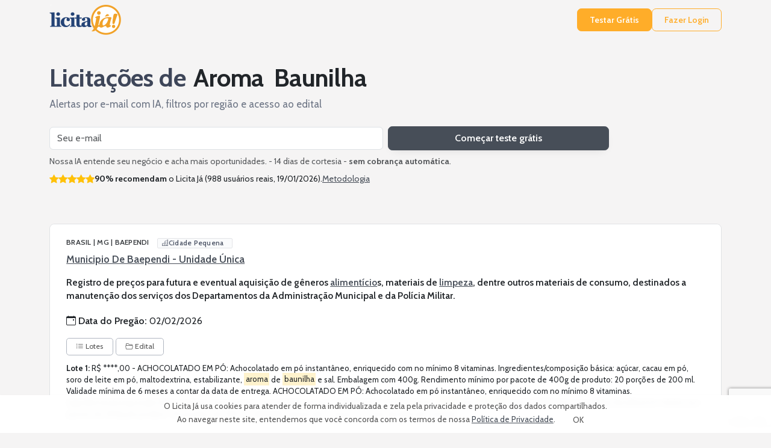

--- FILE ---
content_type: text/html; charset=iso-8859-1
request_url: https://www.licitaja.com.br/conteudo.php?veja=licitacoes+para+aroma+baunilha+pregoes+23918&idLj=dB3eZ
body_size: 60627
content:
<!DOCTYPE html PUBLIC "-//W3C//DTD XHTML 1.0 Transitional//EN" "http://www.w3.org/TR/xhtml1/DTD/xhtml1-transitional.dtd">
<html lang="pt">

<head>
	<meta http-equiv=Content-Type content="text/html; charset=iso-8859-1">
	<meta name="viewport" content="width=device-width, initial-scale=1">
	<base href="https://www.licitaja.com.br/">
	<link rel="apple-touch-icon" sizes="57x57" href="imagens/favicon/licitaja/apple-icon-57x57.png">
	<link rel="apple-touch-icon" sizes="60x60" href="imagens/favicon/licitaja/apple-icon-60x60.png">
	<link rel="apple-touch-icon" sizes="72x72" href="imagens/favicon/licitaja/apple-icon-72x72.png">
	<link rel="apple-touch-icon" sizes="76x76" href="imagens/favicon/licitaja/apple-icon-76x76.png">
	<link rel="apple-touch-icon" sizes="114x114" href="imagens/favicon/licitaja/apple-icon-114x114.png">
	<link rel="apple-touch-icon" sizes="120x120" href="imagens/favicon/licitaja/apple-icon-120x120.png">
	<link rel="apple-touch-icon" sizes="144x144" href="imagens/favicon/licitaja/apple-icon-144x144.png">
	<link rel="apple-touch-icon" sizes="152x152" href="imagens/favicon/licitaja/apple-icon-152x152.png">
	<link rel="apple-touch-icon" sizes="180x180" href="imagens/favicon/licitaja/apple-icon-180x180.png">
	<link rel="icon" type="image/png" sizes="192x192"  href="imagens/favicon/licitaja/android-icon-192x192.png">
	<link rel="icon" type="image/png" sizes="32x32" href="imagens/favicon/licitaja/favicon-32x32.png">
	<link rel="icon" type="image/png" sizes="96x96" href="imagens/favicon/licitaja/favicon-96x96.png">
	<link rel="icon" type="image/png" sizes="16x16" href="imagens/favicon/licitaja/favicon-16x16.png">
	<link rel="manifest" href="imagens/favicon/licitaja/manifest.json">
	<meta name="msapplication-TileColor" content="#ffffff">
	<meta name="msapplication-TileImage" content="imagens/favicon/licitaja/ms-icon-144x144.png">
	<meta name="theme-color" content="#244376">
	
	<link rel="preconnect" href="https://fonts.gstatic.com" crossorigin>
	<!-- Bootstrap & Icons -->
	<link href="https://cdn.jsdelivr.net/npm/bootstrap@5.3.6/dist/css/bootstrap.min.css" rel="stylesheet">
	<link href="https://cdn.jsdelivr.net/npm/bootstrap-icons@1.11.0/font/bootstrap-icons.css" rel="stylesheet">
	<link href="https://fonts.googleapis.com/css2?family=Cabin:wght@400;600;700&display=swap" rel="stylesheet">


	<style>
		:root {
		  /* --- 1. BRAND / UI ACCENT ------------------------------------ */
			--color_brand_primary:           #474e58;
			--color_brand_primary_light:     #8c99ad;
			--color_brand_primary_dark:      #384b6e;
			--color_brand_accent_gradient:   #4e7be4;

		  /* --- 2. CTA LARANJA (botões "Free Trial / Login") ------------- */
			--color_cta_base:                #ffad29;
			--color_cta_hover:               #ff9a08;
			--color_cta_active:              #e18600;

		  /* --- 3. STATUS & HIGHLIGHTS ---------------------------------- */
			--color_highlight_keyword:       #ffe680;
			--color_status_recommended_bg:   #f7a540;
			--color_status_favorite_star:    #ffc107;

		  /* --- 4. TEXTO ------------------------------------------------ */
			--color_text_heading:            #3e4659;
			--color_text_body:               #6d7585;
			--color_text_muted:              #6c6c6c;
			--color_text_notes:              #555;
			--color_text_location:           #63738d;
			--color_text_placeholder:        #a6aec4;
			--color_text_inverse:            #ffffff;

		  /* --- 5. SUPERFÍCIES / BACKGROUNDS ---------------------------- */
			--color_surface_card_bg:         #ffffff;
			--color_surface_page_bg:         #f5f4f4;
			--color_surface_meta_bg:         #fafbfc;
			--color_surface_button:          #7a7a7a;
			--color_surface_ai_msg_usr:     #e4edff;
			--color_surface_green: #5cb85c;
			--color_surface_blue: #6f97e1;
			--color_surface_red: #f54242;

		  /* --- 6. BORDAS & DIVISORES ----------------------------------- */
			--color_border_default:          #e1e2e5;
			--color_border_soft:             #b0b6c0;

		  /* --- 7. FORM / DISABLED STATES ------------------------------- */
			--color_form_disabled_bg:        #eceff4;
			--color_form_disabled_text:      #7a8699;

		  /* --- 8. DARK MODE BASE --------------------------------------- */
			--color_extra_dark_bg:           #212529;
			--color_dark_bg:                 #323744;
			--color_dark_border:             #474d5b;
			--color_dark_text:               #cdd2e1;
		  

		
			  --card-border:  1px solid var(--color_border_default);
			  --card-radius:  .5rem;
			  --card-shadow: 0 2px 5px var(--color_shadow_soft);

			  --ui-accent: var(--color_brand_primary);
			  --ui-accent-light: color-mix(in srgb,var(--ui-accent) 85%,var(--color_text_inverse) 15%);
		}
	</style>
	<link rel="stylesheet" href="css/website_0001.css" type="text/css" />
  
	<script src="https://cdn.jsdelivr.net/npm/bootstrap@5.3.6/dist/js/bootstrap.bundle.min.js"></script>
	<script src="https://code.jquery.com/jquery-3.6.0.min.js"></script>

	<script type="text/javascript">var img_path="https://www.licitaja.com.br/imagens/";</script>
	
	

	<title>Licitações de Aroma Baunilha - Baixar Edital do Pregão</title>
	<meta name="description" content="Licitações de Aroma Baunilha - Baixar Edital do Pregão">
	
<link rel="canonical" href="https://www.licitaja.com.br/conteudo.php?veja=licitacoes+para+aroma+baunilha+pregoes+23918&idLj=dB3eZ" />
	<link rel="stylesheet" href="css/bootstrap_panel_0004.css" type="text/css" />
	<link rel="stylesheet" href="css/contents_0001.css" type="text/css" />

<!-- GA4 + Consent Mode v2 -->
<script async src="https://www.googletagmanager.com/gtag/js?id=G-VJX49HD66S"></script>
<script>

  window.dataLayer = window.dataLayer || [];
  function gtag(){ dataLayer.push(arguments); }

  gtag('consent','default',
    { ad_storage:'denied', analytics_storage:'denied', ad_user_data:'denied', ad_personalization:'denied' }/*,
    { region:['AT','BE','BG','HR','CY','CZ','DK','EE','FI','FR','DE','GR','HU','IE','IT','LV','LT','LU','MT','NL','PL','PT','RO','SK','SI','ES','SE','IS','LI','NO','GB','CH'] }*/
  );

  gtag('js', new Date());
  gtag('config', 'G-VJX49HD66S', { anonymize_ip: true });
</script>

<script type="text/javascript">
    (function(c,l,a,r,i,t,y){
        c[a]=c[a]||function(){(c[a].q=c[a].q||[]).push(arguments)};
        t=l.createElement(r);t.async=1;t.src="https://www.clarity.ms/tag/"+i;
        y=l.getElementsByTagName(r)[0];y.parentNode.insertBefore(t,y);
    })(window, document, "clarity", "script", "lk5vgnjntf");
</script>
	
	<script src="https://www.google.com/recaptcha/api.js?render=6Lcljl0oAAAAAC4G09A0RYTUk41aUoUN6Dlw-Q29"></script>

	<style type="text/css">
		#botao_whatsapp{
		    right: 0px!important;
		    bottom: 70px!important;
		}
	</style>
</head>

<div id="mcinternet" class="cookie-banner shadow-sm text-center px-3 py-2" role="alert">
  <span>O Licita Já usa cookies para atender de forma individualizada e zela pela privacidade e proteção dos dados compartilhados.
<br>Ao navegar neste site, entendemos que você concorda com os termos de nossa <a href="https://www.licitaja.com.br/privacy_policy.php" target="_blank" >Política de Privacidade</a>.</span>
  <button id="okmcinternet" class="btn btn-sm btn-main ms-2" style="background: var(--corbotao_padrao);color: var(--corbotao_padrao_fonte);">OK</button>
</div>


<script>
(function(){

  const banner   = document.getElementById('mcinternet');
  const okButton = document.getElementById('okmcinternet');

  if (document.cookie.split(';').some(c => c.trim().startsWith('lj_cookies='))){
    banner.remove(); 
    return;
  }

  banner.classList.remove('d-none');

  okButton.addEventListener('click', () => {
    
    gtag('consent','update', {
        analytics_storage: 'granted',
        ad_storage: 'denied',
        ad_user_data: 'denied',
        ad_personalization: 'denied'
    });
        
    var d = new Date();
    d.setTime(d.getTime() + (365*24*60*60*1000));
    document.cookie = "mcinternet=20260121; expires="+ d.toUTCString() +"; SameSite=none; Secure;";    document.cookie = "mcinternet_v=1; expires="+ d.toUTCString() +"; SameSite=none; Secure; path=/;";
    banner.remove();
      
  });

})();
</script>


	
	<header class="site-header mb-3">
	  <div class="container d-flex align-items-center gap-3 py-2">

		<a href="https://www.licitaja.com.br/" class="d-inline-block flex-shrink-0">
		  <img src="https://www.licitaja.com.br/imagens/logo_home_licitaja.png" border="0" alt="Licita Já" title=" Licita Já " width="119" height="50">		</a>
	  <nav class="d-flex align-items-center gap-3 ms-auto">
	  <a class="btn btn-sm btn-cta"          href="free_trial.php">Testar Grátis</a>
	  <a class="btn btn-sm btn-cta-outline"  href="log_in.php">Fazer Login</a>
	  </nav>

  
	  </div>
	</header>
	
	

<body><main class="container my-4">
<section class="hero-lean mb-4 mb-md-5" aria-labelledby="heroTitle">
  <div class="row g-3">
    <div class="col-12">
      <h1 id="heroTitle" class="mb-2" style="color:var(--color_text_heading);font-weight:700;">Licitações de <mark class="hero-mark">Aroma</mark> <mark class="hero-mark">Baunilha</mark></h1>
      <p class="lead-hero mb-3">Alertas por e-mail com IA, filtros por região e acesso ao edital</p>

      <form id="freetrialform" action="/free_trial.php" method="post" class="row gy-2 gx-2 align-items-center form-hero" novalidate>
        <div class="col-12 col-sm-7 col-md-6">
          <label for="trialEmail" class="visually-hidden">Seu e-mail</label>
          <input type="email" id="trialEmail" name="email" class="form-control"
                 placeholder="Seu e-mail" required>
          <input type="hidden" name="palavras" value="Aroma Baunilha">
          <input type="hidden" name="origem_form" value="c2-freetrialform">
          <input type="hidden" name="csrf_token" value="9d5754b93e930f8ec5d25c99b6b21ff03c82d26fd11bc5802399c6df1331e575">
          <input type="hidden" name="tt_guard" value="4rdyvdfsxtzwd">
        </div>
        <div class="col-12 col-sm-5 col-md-4 d-grid">
          <button type="submit" class="btn btn-cta">Começar teste grátis</button>
        </div>
      </form>
      <script>
        $('#freetrialform').submit(function(event) {
                event.preventDefault();
                var email = $('#email').val();
 
                grecaptcha.ready(function() {
                        grecaptcha.execute('6Lcljl0oAAAAAC4G09A0RYTUk41aUoUN6Dlw-Q29', {action: 'subscribe_trial'}).then(function(token) {
                                $('#freetrialform').prepend('<input type="hidden" name="token" value="' + token + '">');
                                $('#freetrialform').prepend('<input type="hidden" name="action" value="subscribe_trial">');
                                $('#freetrialform').unbind('submit').submit();
                        });;
                });
        });
      </script>		

        <div class="mt-2 d-flex flex-wrap align-items-center stars-wrap">
          <small class="text-muted">Nossa IA entende seu negócio e acha mais oportunidades. - 14 dias de cortesia - <strong>sem cobrança automática</strong>.</small>
        </div>
        <div class="mt-2 d-flex flex-wrap align-items-center stars-wrap">


          <div class="small d-flex align-items-center gap-2" aria-label="90% recomendam o Licita Já (988 usuários reais, 19/01/2026).">
            <span class="text-warning" aria-hidden="true"><i class="bi bi-star-fill"></i><i class="bi bi-star-fill"></i><i class="bi bi-star-fill"></i><i class="bi bi-star-fill"></i><i class="bi bi-star-fill"></i></span>
            <span><strong>90% recomendam</strong> o Licita Já (988 usuários reais, 19/01/2026).</span>
            <a href="#" data-bs-toggle="modal" data-bs-target="#metodologiaModal" style="color: var(--color_brand_primary); text-decoration: underline; text-underline-offset: 2px;">Metodologia</a>
          </div>
      
    </div>
  </div>
</section>
<div class="listagem">

<!-- Tender Listing Start -->

    <!-- Tender Card -->
    <article class="card-banner" data-bid-id="SWJDB" itemscope itemtype="https://schema.org/CreativeWork">
      <div class="content-wrap">
        <div class="info">

        <p class="meta-location text-uppercase mb-2" itemprop="location">BRASIL | MG | BAEPENDI        <span class="city-badge city--sm" aria-label="Cidade Pequena" title="Cidade Pequena">          <i class="bi bi-buildings" aria-hidden="true"></i>          <span class="city-badge__label">Cidade Pequena</span>          <span class="city-badge__accent" aria-hidden="true"></span>        </span></p>
        <h3 class="agency" itemprop="name"><a href="https://www.licitaja.com.br/conteudo.php?veja=municipio+de+baependi+unidade+unica+pregoes+75202&idLj=WGEXVH" style="color: var(--color_brand_primary);  text-decoration: underline;  text-underline-offset: 2px;" title="Municipio De Baependi - Unidade Única" >Municipio De Baependi - Unidade Única</a></h3>

        <p class="object-text">Registro de preços para futura e eventual aquisição de gêneros <a href="https://www.licitaja.com.br/conteudo.php?veja=licitacoes+para+alimenticio+pregoes+91564&idLj=yNMq"  style="color: var(--color_brand_primary); text-decoration: underline; text-underline-offset: 2px;"  title="Licitações De Alimenticio" >alimentício</a>s, materiais de <a href="https://www.licitaja.com.br/conteudo.php?veja=licitacoes+publicas+para+limpeza+pregoes+55179754&idLj=WPSW"  style="color: var(--color_brand_primary); text-decoration: underline; text-underline-offset: 2px;"  title="Licitações De Limpeza" >limpeza</a>, dentre outros materiais de consumo, destinados a manutenção dos serviços dos Departamentos da Administração Municipal e da Polícia Militar.</p>
		<p class="mb-3" >
			<span class="fw-semibold">
			  <i class="bi bi-calendar-event me-1" aria-hidden="true"></i>Data do Pregão:
			</span>
			<time itemprop="expires" datetime="2026-02-02">02/02/2026</time>
		</p>

          <div class="card-actions d-flex flex-wrap mb-2 d-print-none">
			<button class="btn btn-outline-secondary btn-sm me-1 mb-1 btn-toggle-lots"><i class="bi bi-list-ul me-1"></i>Lotes</button>
			<a href="https://www.licitaja.com.br/l/Wm7Nr-1-F" target="_blank" class="btn btn-outline-secondary btn-sm me-1 mb-1"><i class="bi bi-folder2-open me-1"></i>Edital</a>
          </div>			

			<div class="collapse lot-collapse">
<div class="lot-list-partial">
  <p class="lot-item"><strong>Lote 1: </strong> R$ ****,00 - ACHOCOLATADO EM PÓ: Achocolatado em pó instantâneo, enriquecido com no mínimo 8 vitaminas. Ingredientes/composição básica: açúcar, cacau em pó, soro de leite em pó, maltodextrina, estabilizante, <mark>aroma</mark> de <mark>baunilha</mark> e sal. Embalagem com 400g. Rendimento mínimo por pacote de 400g de produto: 20 porções de 200 ml. Validade mínima de 6 meses a contar da data de entrega. ACHOCOLATADO EM PÓ: Achocolatado em pó instantâneo, enriquecido com no mínimo 8 vitaminas. Ingredientes/composição básica: açúcar, cacau em pó, soro de leite em pó, maltodextrina, estabilizante, <mark>aroma</mark> de <mark>baunilha</mark> e sal. Embalagem com 400g. Rendimento mínimo por pacote de 400g de produto: 20 porções de 200 ml. Validade mínima de 6 meses a contar da data de entrega.</p>
</div> 
<div class="lot-list-complete">
  <p class="lot-item"><strong>Lote 1: </strong> R$ ****,00 - ACHOCOLATADO EM PÓ: Achocolatado em pó instantâneo, enriquecido com no mínimo 8 vitaminas. Ingredientes/composição básica: açúcar, cacau em pó, soro de leite em pó, maltodextrina, estabilizante, <mark>aroma</mark> de <mark>baunilha</mark> e sal. Embalagem com 400g. Rendimento mínimo por pacote de 400g de produto: 20 porções de 200 ml. Validade mínima de 6 meses a contar da data de entrega. ACHOCOLATADO EM PÓ: Achocolatado em pó instantâneo, enriquecido com no mínimo 8 vitaminas. Ingredientes/composição básica: açúcar, cacau em pó, soro de leite em pó, maltodextrina, estabilizante, <mark>aroma</mark> de <mark>baunilha</mark> e sal. Embalagem com 400g. Rendimento mínimo por pacote de 400g de produto: 20 porções de 200 ml. Validade mínima de 6 meses a contar da data de entrega.</p>
  <p class="lot-item"><strong>Lote 2: </strong> R$ ****,00 - Açucar cristal 5kg ? Cor branca, composto de sacarose, originário do suco da cana, livre de fermentação, isenta de matéria terrosa, parasitas e detritos animais e vegetais, contendo aproximadamente 99, 2% de glicídios. Unidade: embalagem primária em polietileno transparente, incolor, termossoldado contendo aproximadamente 05 ( cinco) kg líquidos, devidamente rotulados respeitando a legislação vigente. Validade mínima de 06 ( seis) meses. Açucar cristal 5kg ? Cor branca, composto de sacarose, originário do suco da cana, livre de fermentação, isenta de matéria terrosa, parasitas e detritos animais e vegetais, contendo aproximadamente 99, 2% de glicídios. Unidade: embalagem primária em polietileno transparente, incolor, termossoldado contendo aproximadamente 05 ( cinco) kg líquidos, devidamente rotulados respeitando a legislação vigente. Validade mínima de 06 ( seis) meses.</p>
  <p class="lot-item"><strong>Lote 3: </strong> R$ 403,00 - Açucareiro de acrilico transparente com, no mínimo, 450ml, com tampa dosadora ( gaveta) - especificações mínimasaçucareiro de acrilico transparente com, no mínimo, 450ml, com tampa dosadora ( gaveta) - especificações mínimas</p>
  <p class="lot-item"><strong>Lote 4: </strong> R$ ****,00 - Agua Sanitária **** ml ( 2litros) Produto alvejante, desinfetante e bactericida utilização em cozinhas, banheiros, pisos, azulejos, ralos, etc; não inflamável; composição química: produto a base de cloro; com hipoclorito de sódio, hidróxido e sódio constar de forma clara e indelével as informações: identificação do produto e empresa; composição e informações sobre os ingredientes; identificação de perigos; medidas de primeiros socorros; medidas de prevenção ( perigos específicos); medidas de controle para derramamento ou vazamento ( precauções); manuseio e armazenamento; propriedades físico- químicas; informações toxicológicas; numero do lote validade mínima de 06 meses no ato da entrega. Agua Sanitária **** ml ( 2litros) Produto alvejante, desinfetante e bactericida utilização em cozinhas, banheiros, pisos, azulejos, ralos, etc; não inflamável; composição química: produto a base de cloro; com hipoclorito de sódio, hidróxido e sódio constar de forma clara e indelével as informações: identificação do produto e empresa; composição e informações sobre os ingredientes; identificação de perigos; medidas de primeiros socorros; medidas de prevenção ( perigos específicos); medidas de controle para derramamento ou vazamento ( precauções); manuseio e armazenamento; propriedades físico- químicas; informações toxicológicas; numero do lote validade mínima de 06 meses no ato da entrega.</p>
  <p class="lot-item"><strong>Lote 5: </strong> R$ ****,00 - Álcool 70% em gel, constituído por 03 hidratantes, álcool neutro, bidestilado, isento de contaminantes, biodegradável, frasco com no mínimo 420 gramas com válvula aplicadora bico de pato. Álcool 70% em gel, constituído por 03 hidratantes, álcool neutro, bidestilado, isento de contaminantes, biodegradável, frasco com no mínimo 420 gramas com válvula aplicadora bico de pato.</p>
  <p class="lot-item"><strong>Lote 6: </strong> R$ ****,00 - ÁLCOOL ETÍLICO LÍQUIDO HIDRATADO 46, 2? INPM ? com 46% de álcool etílico, ação antisséptica, com eliminação de 99, 9% das bactérias - frasco de **** ETÍLICO LÍQUIDO HIDRATADO 46, 2? INPM ? com 46% de álcool etílico, ação antisséptica, com eliminação de 99, 9% das bactérias - frasco de ****.</p>
  <p class="lot-item"><strong>Lote 7: </strong> R$ ****,00 - Amaciante de roupas Tensoativo Catiônico, Ceramidas, Conservantes, Umectante, Corante, Opacificante, Fragrância e Água. Componente Ativo: Cloreto de Dialquil Dimetil Amônio. Embalagem 2 litrosAmaciante de roupas Tensoativo Catiônico, Ceramidas, Conservantes, Umectante, Corante, Opacificante, Fragrância e Água. Componente Ativo: Cloreto de Dialquil Dimetil Amônio. Embalagem 2 litros</p>
  <p class="lot-item"><strong>Lote 8: </strong> R$ ****,00 - Assento para vaso sanitário convencional oval universal, com tampa de polipropileno em acabamento liso e base almofadada. Assento para vaso sanitário convencional oval universal, com tampa de polipropileno em acabamento liso e base almofadada.</p>
  <p class="lot-item"><strong>Lote 9: </strong> R$ ****,00 - Avental Plástico Polietileno Leitoso ****, ****; Material: Filme de Polietileno, modelo frente ( mica, com tiras para amarração nas costas, Medidas: Comprimento: 120cm, Largura: de 70cm, Espessura: 135Avental Plástico Polietileno Leitoso ****, ****; Material: Filme de Polietileno, modelo frente ( mica, com tiras para amarração nas costas, Medidas: Comprimento: 120cm, Largura: de 70cm, Espessura: 135</p>
  <p class="lot-item"><strong>Lote 10: </strong> R$ ****,00 - Balde plástico: Confeccionado em material de polipropileno resistente ou poliestirenoresistente, não reciclado, atóxico, capacidade de 15 litros. O balde deve ser liso de uma únicacor, deve ser de material plástico reforçado, com alça em metal galvanizado. Produto deveser identificado através de etiqueta contendo informações necessáriasBalde plástico: Confeccionado em material de polipropileno resistente ou poliestirenoresistente, não reciclado, atóxico, capacidade de 15 litros. O balde deve ser liso de uma únicacor, deve ser de material plástico reforçado, com alça em metal galvanizado. Produto deveser identificado através de etiqueta contendo informações necessárias</p>
  <p class="lot-item"><strong>Lote 11: </strong> R$ ****,00 - Balde reforçado, 10 litros, com alçabalde reforçado, 10 litros, com alça</p>
  <p class="lot-item"><strong>Lote 12: </strong> R$ ****,00 - Bebedouro elétrico para galão de 20 litros, sem filtro - gabinete em plástico injetado, base pingadeira injetada em plástico para alto impacto, conexões hidráulicas internas em material atóxico; 02 torneiras em plástico abs sendo, uma para água natural ( cor branca) e outra para água gelada ( cor azul); capacidade de resfriamento de, no mínimo, 2, 8l/h; bandeja coletora removível; sistema eletrônico de refrigeração ? 127v ? Especificações mínimas. Bebedouro elétrico para galão de 20 litros, sem filtro - gabinete em plástico injetado, base pingadeira injetada em plástico para alto impacto, conexões hidráulicas internas em material atóxico; 02 torneiras em plástico abs sendo, uma para água natural ( cor branca) e outra para água gelada ( cor azul); capacidade de resfriamento de, no mínimo, 2, 8l/h; bandeja coletora removível; sistema eletrônico de refrigeração ? 127v ? Especificações mínimas.</p>
  <p class="lot-item"><strong>Lote 13: </strong> R$ ****,00 - BORRIFADOR REFORÇADO ( PULVERIZADOR SPRAY) - GATILHO COM 03 POSIÇÕES - 300mlBORRIFADOR REFORÇADO ( PULVERIZADOR SPRAY) - GATILHO COM 03 POSIÇÕES - 300ml</p>
  <p class="lot-item"><strong>Lote 14: </strong> R$ ****,00 - BORRIFADOR REFORÇADO ( PULVERIZADOR SPRAY) - GATILHO COM 03 POSIÇÕES - 500mlBORRIFADOR REFORÇADO ( PULVERIZADOR SPRAY) - GATILHO COM 03 POSIÇÕES - 500ml</p>
  <p class="lot-item"><strong>Lote 15: </strong> R$ ****,00 - Bota galocha, impermeável, com cano médio, solado resistente, sem fecho. Tamanhos a definir na autorização de fornecimento. Bota galocha, impermeável, com cano médio, solado resistente, sem fecho. Tamanhos a definir na autorização de fornecimento.</p>
  <p class="lot-item"><strong>Lote 16: </strong> R$ ****,00 - Cafeteira elétrica, com jarra térmica em aço inoxidável, capacidade de 1 litro, 127v, 800w de potência, com filtro reutilizável, colher medidora; reservatório de água com marcações em xícaras - especificações mínimascafeteira elétrica, com jarra térmica em aço inoxidável, capacidade de 1 litro, 127v, 800w de potência, com filtro reutilizável, colher medidora; reservatório de água com marcações em xícaras - especificações mínimas</p>
  <p class="lot-item"><strong>Lote 17: </strong> R$ ****,00 - Canecão fervedor de 7, 0 litros, com cabo em baquelite antitérmico - especificações mínimascanecão fervedor de 7, 0 litros, com cabo em baquelite antitérmico - especificações mínimas</p>
  <p class="lot-item"><strong>Lote 18: </strong> R$ ****,00 - Cera líquida incolor - embalagem plástica com bico dosador, contendo especificações, indicações, precauções e modo de usar, nome, endereço, cnpj do fabricante, serviço de atendimento ao consumidor, bem como a composição química, nome e registro do técnico ou profissional responsável na entidade profissional competente; frasco com, no mínimo, 750 ml, indicada para diversos tipos de piso ( laváveis ou sintecados), entre outros; composição: parafina, carnaúba, dispersão acrílica metalizada, coadjuvante, emulsificante, alcalinizante, plastificante, agente formador de filme, agente nivelador, conservante, fragrância e água; validade mínima de 04 ( quatro) meses a contar da entrega do produto; data de fabricação, validade e código de barras indicados no produto; com registro na anvisa. ? especificações mínimas. Cera líquida incolor - embalagem plástica com bico dosador, contendo especificações, indicações, precauções e modo de usar, nome, endereço, cnpj do fabricante, serviço de atendimento ao consumidor, bem como a composição química, nome e registro do técnico ou profissional responsável na entidade profissional competente; frasco com, no mínimo, 750 ml, indicada para diversos tipos de piso ( laváveis ou sintecados), entre outros; composição: parafina, carnaúba, dispersão acrílica metalizada, coadjuvante, emulsificante, alcalinizante, plastificante, agente formador de filme, agente nivelador, conservante, fragrância e água; validade mínima de 04 ( quatro) meses a contar da entrega do produto; data de fabricação, validade e código de barras indicados no produto; com registro na anvisa. ? especificações mínimas.</p>
  <p class="lot-item"><strong>Lote 19: </strong> R$ ****,00 - Cesto de lixo, plástico, 10 litrosCesto de lixo, plástico, 10 litros</p>
  <p class="lot-item"><strong>Lote 20: </strong> R$ ****,00 - Cesto para lixo com tampa, capacidade de 30 litrosCesto para lixo com tampa, capacidade de 30 litros</p>
  <p class="lot-item"><strong>Lote 21: </strong> R$ ****,00 - Cesto para lixo com tampa, capacidade de 60 litrosCesto para lixo com tampa, capacidade de 60 litros</p>
  <p class="lot-item"><strong>Lote 22: </strong> R$ ****,00 - Cesto para lixo com tampa e pedal, fundo plano, capacidade de 30 litrosCesto para lixo com tampa e pedal, fundo plano, capacidade de 30 litros</p>
  <p class="lot-item"><strong>Lote 23: </strong> R$ ****,00 - Cesto para lixo com tampa e pedal, fundo plano, capacidade de 60 litrosCesto para lixo com tampa e pedal, fundo plano, capacidade de 60 litros</p>
  <p class="lot-item"><strong>Lote 24: </strong> R$ ****,00 - Chaleira 2 litros - feita em aço enox, com tampa. Pegador da tampa e alça em plástico. Possui apito - especificações mínimas chaleira 2 litros - feita em aço enox, com tampa. Pegador da tampa e alça em plástico. Possui apito - especificações mínimas</p>
  <p class="lot-item"><strong>Lote 25: </strong> R$ ****,00 - Cloro líquido - hipoclorito de sódio, 12%, concentrado, 05 litroscloro líquido - hipoclorito de sódio, 12%, concentrado, 05 litros</p>
  <p class="lot-item"><strong>Lote 26: </strong> R$ ****,00 - Coador de pano p/café - tamanho grande com profundidade mínima de 25cm, cofeccionado em flanela 100% algodão, com cabo de madeira, arame galvanizado ou alumínio. Coador de pano p/café - tamanho grande com profundidade mínima de 25cm, cofeccionado em flanela 100% algodão, com cabo de madeira, arame galvanizado ou alumínio.</p>
  <p class="lot-item"><strong>Lote 27: </strong> R$ ****,00 - Coador de pano p/café - tamanho médio com profundidade de 20 cm, cofeccionado em flanela 100% algodão, com cabo de madeira e arame galvanizado. Coador de pano p/café - tamanho médio com profundidade de 20 cm, cofeccionado em flanela 100% algodão, com cabo de madeira e arame galvanizado.</p>
  <p class="lot-item"><strong>Lote 28: </strong> R$ ****,00 - Colher de mesa feita totalmente em aço inox; monobloco, ou seja, em uma única peça, sem emendas, com espessura mínima de 1. 0mm e comprimento mínimo deColher de mesa feita totalmente em aço inox; monobloco, ou seja, em uma única peça, sem emendas, com espessura mínima de 1. 0mm e comprimento mínimo de 19cm</p>
  <p class="lot-item"><strong>Lote 29: </strong> R$ ****,00 - Colher de silicone, superfície lisa, não retém cheiro nem prolifera bactérias, não libera substâncias tóxicas na comida com, no mínimo, 27cm de comprimentoColher de silicone, superfície lisa, não retém cheiro nem prolifera bactérias, não libera substâncias tóxicas na comida com, no mínimo, 27cm de comprimento</p>
  <p class="lot-item"><strong>Lote 30: </strong> R$ ****,00 - COLHER FEITA TOTALMENTE EM AÇO INOX; MONOBLOCO, OU SEJA, EM UMA ÚNICA PEÇA, SEM EMENDAS, COM ESPESSURA MÍNIMA DE 1. 0mm E COMPRIMENTO MÍNIMO DE 33cm - ESPECIFICAÇÕES MÍNIMAS. COLHER FEITA TOTALMENTE EM AÇO INOX; MONOBLOCO, OU SEJA, EM UMA ÚNICA PEÇA, SEM EMENDAS, COM ESPESSURA MÍNIMA DE 1. 0mm E COMPRIMENTO MÍNIMO DE 33cm - ESPECIFICAÇÕES MÍNIMAS.</p>
  <p class="lot-item"><strong>Lote 31: </strong> R$ ****,00 - Copo descartável, pacote c/100 un ( 200ml) Copo descartável, pacote c/100 un ( 200ml)</p>
  <p class="lot-item"><strong>Lote 32: </strong> R$ ****,00 - Copo descartável pacote com 100 un ( 50) mlCopo descartável pacote com 100 un ( 50) ml</p>
  <p class="lot-item"><strong>Lote 33: </strong> R$ 734,00 - Copo tipo americano de 190mlcopo tipo americano de 190ml</p>
  <p class="lot-item"><strong>Lote 34: </strong> R$ ****,00 - Desengordurante multiuso com gatilho acionador - frasco 500mlDesengordurante multiuso com gatilho acionador - frasco 500ml</p>
  <p class="lot-item"><strong>Lote 35: </strong> R$ ****,00 - Desentupidor de pia sanfonado em plástico/PVC medidas aproximadas 19 x 11, 4 x 11, 4 cmDesentupidor de pia sanfonado em plástico/PVC medidas aproximadas 19 x 11, 4 x 11, 4 cm</p>
  <p class="lot-item"><strong>Lote 36: </strong> R$ ****,00 - Desinfetante - Desinfetante líquido de eucalipto ou lavanda na cor leitosa, recomendado para limpeza e desinfecção de superfícies laváveis, com fragrância floral e PH entre 6, 0 e 8, 0. Princípio Ativo: Cloreto DiaquilBenzil Amônio: 0, 5%. Validade mínima de 24 meses. Frasco de **** ml, com rótulo contendo informações do produto e dados do fabricanteDesinfetante - Desinfetante líquido de eucalipto ou lavanda na cor leitosa, recomendado para limpeza e desinfecção de superfícies laváveis, com fragrância floral e PH entre 6, 0 e 8, 0. Princípio Ativo: Cloreto DiaquilBenzil Amônio: 0, 5%. Validade mínima de 24 meses. Frasco de **** ml, com rótulo contendo informações do produto e dados do fabricante</p>
  <p class="lot-item"><strong>Lote 37: </strong> R$ ****,00 - Detergente - Embalagem de 500ml cada, líquido para louça, composição: Componente ativo, espessante, coadjuvante, sequestrante, conservante, glicerina, corantes e veículo. Componente ativo: linear alquibenzeno, sulfonato de sódio, tensoativo biodegradável. Detergente - Embalagem de 500ml cada, líquido para louça, composição: Componente ativo, espessante, coadjuvante, sequestrante, conservante, glicerina, corantes e veículo. Componente ativo: linear alquibenzeno, sulfonato de sódio, tensoativo biodegradável.</p>
  <p class="lot-item"><strong>Lote 38: </strong> R$ ****,00 - DISPENSER PARA PAPEL TOALHA INTERFOLHADO - CAPACIDADE DE, NO MÍNIMO, 500 FOLHAS, DIMENSÕES MÍNIMAS: 14. 5 cm x 24 cm x 12 cm, PERMITE A EXTRAÇÃO " FOLHA POR FOLHA"; - PARAFUSOS E BUCHAS DE FIXAÇÃO INLCUSOS - ESPECIFICAÇÕES MÍNIMASDISPENSER PARA PAPEL TOALHA INTERFOLHADO - CAPACIDADE DE, NO MÍNIMO, 500 FOLHAS, DIMENSÕES MÍNIMAS: 14. 5 cm x 24 cm x 12 cm, PERMITE A EXTRAÇÃO " FOLHA POR FOLHA"; - PARAFUSOS E BUCHAS DE FIXAÇÃO INLCUSOS - ESPECIFICAÇÕES MÍNIMAS</p>
  <p class="lot-item"><strong>Lote 39: </strong> R$ ****,00 - DISPENSER PORTA COPOS - PARA COPOS DE 200ml, CAPACIDADE DE, NO MÍNIMO, 100 UNIDADES, COM ACIONAQDOR PARA DISPENSAR UM COPO POR CLIQUE - ESPECIFICAÇÕES MÍNIMASDISPENSER PORTA COPOS - PARA COPOS DE 200ml, CAPACIDADE DE, NO MÍNIMO, 100 UNIDADES, COM ACIONAQDOR PARA DISPENSAR UM COPO POR CLIQUE - ESPECIFICAÇÕES MÍNIMAS</p>
  <p class="lot-item"><strong>Lote 40: </strong> R$ ****,00 - DISPENSER PORTA COPOS - PARA COPOS DE 50ml, CAPACIDADE DE, NO MÍNIMO, 100 UNIDADES, COM ACIONAQDOR PARA DISPENSAR UM COPO POR CLIQUE - ESPECIFICAÇÕES MÍNIMASDISPENSER PORTA COPOS - PARA COPOS DE 50ml, CAPACIDADE DE, NO MÍNIMO, 100 UNIDADES, COM ACIONAQDOR PARA DISPENSAR UM COPO POR CLIQUE - ESPECIFICAÇÕES MÍNIMAS</p>
  <p class="lot-item"><strong>Lote 41: </strong> R$ ****,00 - Escorredor de louças em aço inox com 2 andares com porta talheres e copos e capacidade para no mínimo 12 pratosescorredor de louças em aço inox com 2 andares com porta talheres e copos e capacidade para no mínimo 12 pratos</p>
  <p class="lot-item"><strong>Lote 42: </strong> R$ ****,00 - Escova multiuso de plástico com cerdas sintéticas duras e resistentes - dimensões mínimas - 7, 0 x 13 x 4cm. Escova multiuso de plástico com cerdas sintéticas duras e resistentes - dimensões mínimas - 7, 0 x 13 x 4cm.</p>
  <p class="lot-item"><strong>Lote 43: </strong> R$ ****,00 - Escova para limpeza de vaso sanitário: com suporte e cabo de plástico, base arredondadaem cerdas de nylon, suporte plástico com 30 cm e comprimento do cabo de, no mínimo, 40 cm. Escova para limpeza de vaso sanitário: com suporte e cabo de plástico, base arredondadaem cerdas de nylon, suporte plástico com 30 cm e comprimento do cabo de, no mínimo, 40 cm.</p>
  <p class="lot-item"><strong>Lote 44: </strong> R$ ****,00 - Esfregão giratório ( 3 em 1 - tira pó, limpeza pesada e microfibra) com balde com alça e cesto, produzido com plástico resistente com capacidade para 12 litros, cabo telescópico em aço inox e esfregão em microfibra de alta absorção - especificações mínimas. Esfregão giratório ( 3 em 1 - tira pó, limpeza pesada e microfibra) com balde com alça e cesto, produzido com plástico resistente com capacidade para 12 litros, cabo telescópico em aço inox e esfregão em microfibra de alta absorção - especificações mínimas.</p>
  <p class="lot-item"><strong>Lote 45: </strong> R$ 626,00 - ESPANADOR DE PÓ ? CONFECCI0NADO COM PENAS DE AVESTRUZ E CABO DE MADEIRA LONGO, COM NO MÍNIMO, 20cm E PENAS DE AVESTRUZ COM, NO MÍNIMO, 10cm CADA. ? ESPECIFICAÇÕES MÍNIMAS. ESPANADOR DE PÓ ? CONFECCI0NADO COM PENAS DE AVESTRUZ E CABO DE MADEIRA LONGO, COM NO MÍNIMO, 20cm E PENAS DE AVESTRUZ COM, NO MÍNIMO, 10cm CADA. ? ESPECIFICAÇÕES MÍNIMAS.</p>
  <p class="lot-item"><strong>Lote 46: </strong> R$ ****,00 - ESPONJA DUPLA FACE Especificação : ESPONJA PARA LAVAGEM ( DUPLA FACE), NAS CORES VERDE E ****, SENDO UMA FACE MACIA E OUTRA ABRASIVA, EMBALAGEM COM 3 UNIDADES, COM INFORMAÇÕES DO FABRICANTE, DATA DE FABRICAÇÃO E LOTES IMPRESSOS NA EMBALAGEM. VALIDADE MÍNIMA DE 18 MESESESPONJA DUPLA FACE Especificação : ESPONJA PARA LAVAGEM ( DUPLA FACE), NAS CORES VERDE E ****, SENDO UMA FACE MACIA E OUTRA ABRASIVA, EMBALAGEM COM 3 UNIDADES, COM INFORMAÇÕES DO FABRICANTE, DATA DE FABRICAÇÃO E LOTES IMPRESSOS NA EMBALAGEM. VALIDADE MÍNIMA DE 18 MESES</p>
  <p class="lot-item"><strong>Lote 47: </strong> R$ ****,00 - Faca de mesa com ponta arredondada feita totalmente em aço inox; lâmina e cabo monobloco, ou seja, em uma única peça, sem emendas, com espessura mínimFaca de mesa com ponta arredondada feita totalmente em aço inox; lâmina e cabo monobloco, ou seja, em uma única peça, sem emendas, com espessura mínima de 1. 0 e comprimento mínimo de 19cm</p>
  <p class="lot-item"><strong>Lote 48: </strong> R$ ****,00 - Faca para pão em aço inox e cabo em polipropileno, 8 polegadas - especificações mínimas</p>
  <p class="lot-item"><strong>Lote 49: </strong> R$ ****,00 - Filtro de barro 10 litros - filtro de barro com capacidade de armazenar 10 litros de água, sendo 5 litros na parte superior ( com tampa) e 5 litros na parte inferior. Possui 01 bóia reguladora de nível, 01 vela com carvão ativado de dupla ação e 01 torneira - especificações mínimasfiltro de barro 10 litros - filtro de barro com capacidade de armazenar 10 litros de água, sendo 5 litros na parte superior ( com tampa) e 5 litros na parte inferior. Possui 01 bóia reguladora de nível, 01 vela com carvão ativado de dupla ação e 01 torneira - especificações mínimas</p>
  <p class="lot-item"><strong>Lote 50: </strong> R$ ****,00 - Flanela de limpeza **** - AMARELA - destinada ao polimentos de moveis, vidros, limpeza em geral. - Composição: 100% Algodão - ESPECIFICAÇÕES MÍNIMASFlanela de limpeza **** - AMARELA - destinada ao polimentos de moveis, vidros, limpeza em geral. - Composição: 100% Algodão - ESPECIFICAÇÕES MÍNIMAS</p>
  <p class="lot-item"><strong>Lote 51: </strong> R$ ****,00 - Fósforo - Pacote com 10 caixas, contendo aproximadamente 40 palitos de fósforos cada caixa. Fósforo - Pacote com 10 caixas, contendo aproximadamente 40 palitos de fósforos cada caixa.</p>
  <p class="lot-item"><strong>Lote 52: </strong> R$ ****,00 - Frasco para sabonete líquido com Válvula Bico de Pato - 500 mlFrasco para sabonete líquido com Válvula Bico de Pato - 500 ml</p>
  <p class="lot-item"><strong>Lote 53: </strong> R$ ****,00 - Frigideira Antiaderente 30cm - com revestimento interno e externo em antiaderente, 30 centímetros de diâmetro, 2, 5 litros. Produzida em alumínio com espessura de 1, 2 milímetros e revestimento interno e externo de antiaderente, cabo em material antitérmico. - ESPECIFICAÇÕES MÍNIMASFrigideira Antiaderente 30cm - com revestimento interno e externo em antiaderente, 30 centímetros de diâmetro, 2, 5 litros. Produzida em alumínio com espessura de 1, 2 milímetros e revestimento interno e externo de antiaderente, cabo em material antitérmico. - ESPECIFICAÇÕES MÍNIMAS</p>
  <p class="lot-item"><strong>Lote 54: </strong> R$ 733,00 - Garfo de mesa feito totalmente em aço inox; monobloco, ou seja, em uma única peça, sem emendas, com espessura mínima de 1. 0mm e comprimento mínimo de Garfo de mesa feito totalmente em aço inox; monobloco, ou seja, em uma única peça, sem emendas, com espessura mínima de 1. 0mm e comprimento mínimo de 19cm</p>
  <p class="lot-item"><strong>Lote 55: </strong> R$ ****,00 - GARRAFA TÉRMICA CAPACIDADE ( L): 0, 5 L, SISTEMA DE SERVIR: Bombeamento por Pressão, CONSERVAÇÃO TÉRMICA ( QUENTE): 9 horas ( Quente), CONSERVAÇÃO TÉRMICA ( FRIO): 20 horas ( Frio), MATERIAL EXTERNO: material injetado, MATERIAL INTERNO: Ampola VidroGARRAFA TÉRMICA CAPACIDADE ( L): 0, 5 L, SISTEMA DE SERVIR: Bombeamento por Pressão, CONSERVAÇÃO TÉRMICA ( QUENTE): 9 horas ( Quente), CONSERVAÇÃO TÉRMICA ( FRIO): 20 horas ( Frio), MATERIAL EXTERNO: material injetado, MATERIAL INTERNO: Ampola Vidro</p>
  <p class="lot-item"><strong>Lote 56: </strong> R$ ****,00 - GARRAFA TÉRMICA CAPACIDADE ( L): 1, 0 L, SISTEMA DE SERVIR: Bombeamento por Pressão, CONSERVAÇÃO TÉRMICA ( QUENTE): 9 horas ( Quente), CONSERVAÇÃO TÉRMICA ( FRIO): 20 horas ( Frio), MATERIAL EXTERNO: material injetado, MATERIAL INTERNO: Ampola VidroGARRAFA TÉRMICA CAPACIDADE ( L): 1, 0 L, SISTEMA DE SERVIR: Bombeamento por Pressão, CONSERVAÇÃO TÉRMICA ( QUENTE): 9 horas ( Quente), CONSERVAÇÃO TÉRMICA ( FRIO): 20 horas ( Frio), MATERIAL EXTERNO: material injetado, MATERIAL INTERNO: Ampola Vidro</p>
  <p class="lot-item"><strong>Lote 57: </strong> R$ ****,00 - GARRAFA TÉRMICA CAPACIDADE ( L): 1, 8 L, SISTEMA DE SERVIR: Bombeamento por Pressão, CONSERVAÇÃO TÉRMICA ( QUENTE): 9 horas ( Quente), CONSERVAÇÃO TÉRMICA ( FRIO): 20 horas ( Frio), MATERIAL EXTERNO: material injetado, MATERIAL INTERNO: Ampola VidroGARRAFA TÉRMICA CAPACIDADE ( L): 1, 8 L, SISTEMA DE SERVIR: Bombeamento por Pressão, CONSERVAÇÃO TÉRMICA ( QUENTE): 9 horas ( Quente), CONSERVAÇÃO TÉRMICA ( FRIO): 20 horas ( Frio), MATERIAL EXTERNO: material injetado, MATERIAL INTERNO: Ampola Vidro</p>
  <p class="lot-item"><strong>Lote 58: </strong> R$ ****,00 - GARRAFA TÉRMICA INOX CAPACIDADE ( L): 0, 5 L, SISTEMA DE SERVIR: Bombeamento por Pressão, CONSERVAÇÃO TÉRMICA ( QUENTE): 9 horas ( Quente), CONSERVAÇÃO TÉRMICA ( FRIO): 20 horas ( Frio), MATERIAL EXTERNO: Inox, MATERIAL INTERNO: Ampola VidroGARRAFA TÉRMICA INOX CAPACIDADE ( L): 0, 5 L, SISTEMA DE SERVIR: Bombeamento por Pressão, CONSERVAÇÃO TÉRMICA ( QUENTE): 9 horas ( Quente), CONSERVAÇÃO TÉRMICA ( FRIO): 20 horas ( Frio), MATERIAL EXTERNO: Inox, MATERIAL INTERNO: Ampola Vidro</p>
  <p class="lot-item"><strong>Lote 59: </strong> R$ ****,00 - GARRAFA TÉRMICA INOX CAPACIDADE ( L): 1, 0 L, SISTEMA DE SERVIR: Bombeamento por Pressão, CONSERVAÇÃO TÉRMICA ( QUENTE): 9 horas ( Quente), CONSERVAÇÃO TÉRMICA ( FRIO): 20 horas ( Frio), MATERIAL EXTERNO: Inox, MATERIAL INTERNO: Ampola VidroGARRAFA TÉRMICA INOX CAPACIDADE ( L): 1, 0 L, SISTEMA DE SERVIR: Bombeamento por Pressão, CONSERVAÇÃO TÉRMICA ( QUENTE): 9 horas ( Quente), CONSERVAÇÃO TÉRMICA ( FRIO): 20 horas ( Frio), MATERIAL EXTERNO: Inox, MATERIAL INTERNO: Ampola Vidro</p>
  <p class="lot-item"><strong>Lote 60: </strong> R$ ****,00 - GARRAFA TÉRMICA INOX CAPACIDADE ( L): 1, 8 L, SISTEMA DE SERVIR: Bombeamento por Pressão, CONSERVAÇÃO TÉRMICA ( QUENTE): 9 horas ( Quente), CONSERVAÇÃO TÉRMICA ( FRIO): 20 horas ( Frio), MATERIAL EXTERNO: Inox, MATERIAL INTERNO: Ampola VidroGARRAFA TÉRMICA INOX CAPACIDADE ( L): 1, 8 L, SISTEMA DE SERVIR: Bombeamento por Pressão, CONSERVAÇÃO TÉRMICA ( QUENTE): 9 horas ( Quente), CONSERVAÇÃO TÉRMICA ( FRIO): 20 horas ( Frio), MATERIAL EXTERNO: Inox, MATERIAL INTERNO: Ampola Vidro</p>
  <p class="lot-item"><strong>Lote 61: </strong> R$ ****,00 - GARRAFA TÉRMICA INOX CAPACIDADE ( L): 2, 5 L, SISTEMA DE SERVIR: Bombeamento por Pressão, CONSERVAÇÃO TÉRMICA ( QUENTE): 9 horas ( Quente), CONSERVAÇÃO TÉRMICA ( FRIO): 20 horas ( Frio), MATERIAL EXTERNO: Inox, MATERIAL INTERNO: Ampola VidroGARRAFA TÉRMICA INOX CAPACIDADE ( L): 2, 5 L, SISTEMA DE SERVIR: Bombeamento por Pressão, CONSERVAÇÃO TÉRMICA ( QUENTE): 9 horas ( Quente), CONSERVAÇÃO TÉRMICA ( FRIO): 20 horas ( Frio), MATERIAL EXTERNO: Inox, MATERIAL INTERNO: Ampola Vidro</p>
  <p class="lot-item"><strong>Lote 62: </strong> R$ ****,00 - Guardanapo de papel folha simples 20x22 - pacote com 50 unidadesguardanapo de papel folha simples 20x22 - pacote com 50 unidades</p>
  <p class="lot-item"><strong>Lote 63: </strong> R$ ****,00 - Isqueiro - unidade grande com selo inmetroisqueiro - unidade grande com selo inmetro</p>
  <p class="lot-item"><strong>Lote 64: </strong> R$ ****,00 - Jarra de vidro transparente com capacidade de 1 litro; com alça de vidro, sem tampa, tipo toscana. Jarra de vidro transparente com capacidade de 1 litro; com alça de vidro, sem tampa, tipo toscana.</p>
  <p class="lot-item"><strong>Lote 65: </strong> R$ ****,00 - Jarra de vidro transparente com capacidade de 1 litro; com tampa e alça. Jarra de vidro transparente com capacidade de 1 litro; com tampa e alça.</p>
  <p class="lot-item"><strong>Lote 66: </strong> R$ ****,00 - Jarra de vidro transparente com capacidade de 2, 2 litro; com alça de vidro, sem tampa, tipo toscana. Jarra de vidro transparente com capacidade de 2, 2 litro; com alça de vidro, sem tampa, tipo toscana.</p>
  <p class="lot-item"><strong>Lote 67: </strong> R$ ****,00 - Jarra de vidro transparente com capacidade de 2, 2 litro; com tampa e alça. Jarra de vidro transparente com capacidade de 2, 2 litro; com tampa e alça.</p>
  <p class="lot-item"><strong>Lote 68: </strong> R$ ****,00 - Lã de aço carbono, 60 grs - pacote com 08 unidadesLã de aço carbono, 60 grs - pacote com 08 unidades</p>
  <p class="lot-item"><strong>Lote 69: </strong> R$ ****,00 - Leite em pó integral, emb. c/400g ( Ingredientes: leite fluído integral, não contém glúten. Informação nutricional no rótulo. Embalagem aluminizada de 400g, com prazo de validade de no mínimo 06 meses a contar da data de fabricação) - NÃO SERÁ ACEITO COMPOSTO LÁCTEOLeite em pó integral, emb. c/400g ( Ingredientes: leite fluído integral, não contém glúten. Informação nutricional no rótulo. Embalagem aluminizada de 400g, com prazo de validade de no mínimo 06 meses a contar da data de fabricação) - NÃO SERÁ ACEITO COMPOSTO LÁCTEO</p>
  <p class="lot-item"><strong>Lote 70: </strong> R$ ****,00 - Leiteira de alumínio antiaderente, capacidade 1 litro, com cabo em baquelite antitérmico, com revestimento interno de antiaderente - ESPECIFICAÇÕES MÍNIMASLeiteira de alumínio antiaderente, capacidade 1 litro, com cabo em baquelite antitérmico, com revestimento interno de antiaderente - ESPECIFICAÇÕES MÍNIMAS</p>
  <p class="lot-item"><strong>Lote 71: </strong> R$ ****,00 - Leiteira de alumínio antiaderente, capacidade 2 litro, com cabo em baquelite antitérmico, com revestimento interno de antiaderente - ESPECIFICAÇÕES MÍNIMASLeiteira de alumínio antiaderente, capacidade 2 litro, com cabo em baquelite antitérmico, com revestimento interno de antiaderente - ESPECIFICAÇÕES MÍNIMAS</p>
  <p class="lot-item"><strong>Lote 72: </strong> R$ ****,00 - Limpador multiuso para vidros e superfícies em geral, com gatilho acionador - embalagem de 500 mlLimpador multiuso para vidros e superfícies em geral, com gatilho acionador - embalagem de 500 ml</p>
  <p class="lot-item"><strong>Lote 73: </strong> R$ ****,00 - Limpador saponáceo multiuso cremoso 250mllimpador saponáceo multiuso cremoso 250ml</p>
  <p class="lot-item"><strong>Lote 74: </strong> R$ ****,00 - Limpa Pedras - Limpa pedras e pisos rústicos, produto para remoção de sujeiras e incrustrações, com alto poder de limpeza, cuja composição química deve conter Ácido Sulfônico, Adjuvante, Coadjuvante, Corante e Veículo. Galão de 5 Litros. Limpa Pedras - Limpa pedras e pisos rústicos, produto para remoção de sujeiras e incrustrações, com alto poder de limpeza, cuja composição química deve conter Ácido Sulfônico, Adjuvante, Coadjuvante, Corante e Veículo. Galão de 5 Litros.</p>
  <p class="lot-item"><strong>Lote 75: </strong> R$ ****,00 - Lustra móveis, base de silicone - embalagem 200mlLustra móveis, base de silicone - embalagem 200ml</p>
  <p class="lot-item"><strong>Lote 76: </strong> R$ ****,00 - Luva de borracha para limpeza - Luva de borracha nitrílica, resistente a produtos químicos, alta resistência mecânica a rasgo, perfuração, corte e abrasão. Palma antiderrapante e cano longo. - pacote com 01 par tamanhos variados. Luva de borracha para limpeza - Luva de borracha nitrílica, resistente a produtos químicos, alta resistência mecânica a rasgo, perfuração, corte e abrasão. Palma antiderrapante e cano longo. - pacote com 01 par tamanhos variados.</p>
  <p class="lot-item"><strong>Lote 77: </strong> R$ ****,00 - Luva de borracha para limpeza - Luva de borracha nitrílica, resistente a produtos químicos, alta resistência mecânica a rasgo, perfuração, corte e abrasão. Palma antiderrapante e cano médio. - pacote com 01 par tamanhos variados. Luva de borracha para limpeza - Luva de borracha nitrílica, resistente a produtos químicos, alta resistência mecânica a rasgo, perfuração, corte e abrasão. Palma antiderrapante e cano médio. - pacote com 01 par tamanhos variados.</p>
  <p class="lot-item"><strong>Lote 78: </strong> R$ ****,00 - Luva de Látex Longa Ranhurada 40 CM Super Resistente - TAMANHOS DIVERSOSLuva de Látex Longa Ranhurada 40 CM Super Resistente - TAMANHOS DIVERSOS</p>
  <p class="lot-item"><strong>Lote 79: </strong> R$ ****,00 - Mangueira flexível reforçada anti- torção com trama trançada, com 50 metros de comprimento, acompanhada de esguicho com jato regulável e adaptador com engate rosqueadomangueira flexível reforçada anti- torção com trama trançada, com 50 metros de comprimento, acompanhada de esguicho com jato regulável e adaptador com engate rosqueado</p>
  <p class="lot-item"><strong>Lote 80: </strong> R$ ****,00 - Manteiga com Sal ? Ingredientes Obrigatórios: Creme de leite e Sal ( cloreto de sódio). Consistência sólida, pastosa à temperatura de 20? C, textura lisa e uniforme, sem manchas ou pontos de coloração, sabor suave, característico, sem odor e sabor estranho. Embalagem: 200gManteiga com Sal ? Ingredientes Obrigatórios: Creme de leite e Sal ( cloreto de sódio). Consistência sólida, pastosa à temperatura de 20? C, textura lisa e uniforme, sem manchas ou pontos de coloração, sabor suave, característico, sem odor e sabor estranho. Embalagem: 200g</p>
  <p class="lot-item"><strong>Lote 81: </strong> R$ ****,00 - Margarina; cremosa com sal; leite, água e sal com teor de lipídios de, no mínimo, 80% isento de substâncias estranhas a sua composição; podendo conter vitaminas e outras substâncias permitidas; com aspecto cor amarelo, homogênea normal, cheiro e sabor próprios; Validade mínima de 6 ( seis) meses a contar da data de entrega do produto. Pote de 500 gramas. Margarina; cremosa com sal; leite, água e sal com teor de lipídios de, no mínimo, 80% isento de substâncias estranhas a sua composição; podendo conter vitaminas e outras substâncias permitidas; com aspecto cor amarelo, homogênea normal, cheiro e sabor próprios; Validade mínima de 6 ( seis) meses a contar da data de entrega do produto. Pote de 500 gramas.</p>
  <p class="lot-item"><strong>Lote 82: </strong> R$ ****,00 - Odorizador de ambientes spray - embalagem com, no mínimo, 360mlOdorizador de ambientes spray - embalagem com, no mínimo, 360ml</p>
  <p class="lot-item"><strong>Lote 83: </strong> R$ ****,00 - Óleo de soja, refinado, tipo 1. Aspecto límpido com cor e consistência características. Embalagem plástica, atóxica, transparente e não violada, contendo dados do produto: identificação, procedência, ingredientes, informações nutricionais, lote, gramatura, datas de fabricação e vencimento. Validade mínima de 6 ( seis) meses a partir da data de entrega do produto. Frasco com 900 ml. Óleo de soja, refinado, tipo 1. Aspecto límpido com cor e consistência características. Embalagem plástica, atóxica, transparente e não violada, contendo dados do produto: identificação, procedência, ingredientes, informações nutricionais, lote, gramatura, datas de fabricação e vencimento. Validade mínima de 6 ( seis) meses a partir da data de entrega do produto. Frasco com 900 ml.</p>
  <p class="lot-item"><strong>Lote 84: </strong> R$ ****,00 - Óleo para lustrar móveis a base de óleos minerais e vegetais, com efeito hidratante para madeira - frasco com 200mlóleo para lustrar móveis a base de óleos minerais e vegetais, com efeito hidratante para madeira - frasco com 200ml</p>
  <p class="lot-item"><strong>Lote 85: </strong> R$ ****,00 - Organizadora retangular transparente fabricada em plástico resistente, com tampa e travas laterais, com capacidade para 15 litrosorganizadora retangular transparente fabricada em plástico resistente, com tampa e travas laterais, com capacidade para 15 litros</p>
  <p class="lot-item"><strong>Lote 86: </strong> R$ ****,00 - Organizadora retangular transparente fabricada em plástico resistente, com tampa e travas laterais, com capacidade para 5 litrosorganizadora retangular transparente fabricada em plástico resistente, com tampa e travas laterais, com capacidade para 5 litros</p>
  <p class="lot-item"><strong>Lote 87: </strong> R$ ****,00 - Pano de chão 100% algodão alvejado **** de chão 100% algodão alvejado ****</p>
  <p class="lot-item"><strong>Lote 88: </strong> R$ ****,00 - Pano de chão trama fechada duplo ensacado, não solta pelos - 70 x 45cmPano de chão trama fechada duplo ensacado, não solta pelos - 70 x 45cm</p>
  <p class="lot-item"><strong>Lote 89: </strong> R$ 846,00 - PANO DE COPA ALVEJADO 100% ALGODÃO - **** - especificações mínimasPANO DE COPA ALVEJADO 100% ALGODÃO - **** - especificações mínimas</p>
  <p class="lot-item"><strong>Lote 90: </strong> R$ ****,00 - PANO DE COPA BARRADO, 43cm X 66cm - ESTAMPAS DIVERSAS - especificações mínimasPANO DE COPA BARRADO, 43cm X 66cm - ESTAMPAS DIVERSAS - especificações mínimas</p>
  <p class="lot-item"><strong>Lote 91: </strong> R$ ****,00 - Pano de limpeza multiuso - composição: 100% Fibra de Viscose, Látex sintético, corante e agente bacteriostático. Tamanho: Comprimento: 600 mm Largura: 330 mm - pct com 05 unidades - ESPECIFICAÇÕES MÍNIMASPano de limpeza multiuso - composição: 100% Fibra de Viscose, Látex sintético, corante e agente bacteriostático. Tamanho: Comprimento: 600 mm Largura: 330 mm - pct com 05 unidades - ESPECIFICAÇÕES MÍNIMAS</p>
  <p class="lot-item"><strong>Lote 92: </strong> R$ ****,00 - Pano de prato com medidas mínimas de ****, com bainha e com etiqueta costurada no pano de prato onde será possível identificar a marca ou a procedência ( 100% Algodão). Pano de prato com medidas mínimas de ****, com bainha e com etiqueta costurada no pano de prato onde será possível identificar a marca ou a procedência ( 100% Algodão).</p>
  <p class="lot-item"><strong>Lote 93: </strong> R$ ****,00 - Pá para lixo com cabo: base em plástico, cabo de madeira ou alumínio. Dimensões: ****, 5x7 cm com Cabo Longo ( 80 cm) Pá para lixo com cabo: base em plástico, cabo de madeira ou alumínio. Dimensões: ****, 5x7 cm com Cabo Longo ( 80 cm)</p>
  <p class="lot-item"><strong>Lote 94: </strong> R$ ****,00 - PAPEL HIGIÊNICO - BRANCO, FOLHA SIMPLES **** NEUTRO, PAPEL 100% CELULOSE ( NÃO RECICLADO). PACOTE COM 04 ROLOS. PAPEL HIGIÊNICO - BRANCO, FOLHA SIMPLES **** NEUTRO, PAPEL 100% CELULOSE ( NÃO RECICLADO). PACOTE COM 04 ROLOS.</p>
  <p class="lot-item"><strong>Lote 95: </strong> R$ ****,00 - Papel higiênico branco: pacote com 04 rolos, com cada rolo medindo 10 cm de largura x 30 m de comprimento, folha dupla, picotada, produto absorvente; fabricado com fibras naturais, 100% celulose ( não reciclado) expresso na embalagem, gofrado. Produto acondicionado em pacotes contendo 04 rolosPapel higiênico branco: pacote com 04 rolos, com cada rolo medindo 10 cm de largura x 30 m de comprimento, folha dupla, picotada, produto absorvente; fabricado com fibras naturais, 100% celulose ( não reciclado) expresso na embalagem, gofrado. Produto acondicionado em pacotes contendo 04 rolos</p>
  <p class="lot-item"><strong>Lote 96: </strong> R$ ****,00 - PAPEL TOALHA INTERFOLHADO, com duas dobras, folha dupla, na cor branca, acabamento gofrado, medindo aproximadamente 23 x 23 cm ( variação máxima de 2 cm), fabricado em material 100% celulose virgem ou fibras naturais ( não reciclada), com alta absorção e resistência a umidade, embalagem/pacote com **** folhas, separadas por 04 lotes de 250 folhas. PAPEL TOALHA INTERFOLHADO, com duas dobras, folha dupla, na cor branca, acabamento gofrado, medindo aproximadamente 23 x 23 cm ( variação máxima de 2 cm), fabricado em material 100% celulose virgem ou fibras naturais ( não reciclada), com alta absorção e resistência a umidade, embalagem/pacote com **** folhas, separadas por 04 lotes de 250 folhas.</p>
  <p class="lot-item"><strong>Lote 97: </strong> R$ ****,00 - PAPEL TOALHA PICOTADO - Especificação: ROLO COM, NO MÍNIMO 60 TOALHAS ( 19CM X 20CM), MACIO, ABSORVENTE, PICOTADO - EMBALAGEM COM 02 ROLOS ( 120 TOALHAS). PAPEL TOALHA PICOTADO - Especificação: ROLO COM, NO MÍNIMO 60 TOALHAS ( 19CM X 20CM), MACIO, ABSORVENTE, PICOTADO - EMBALAGEM COM 02 ROLOS ( 120 TOALHAS).</p>
  <p class="lot-item"><strong>Lote 98: </strong> R$ ****,00 - Pedra sanitária com gancho suporte - embalagem com 1 unPedra sanitária com gancho suporte - embalagem com 1 un</p>
  <p class="lot-item"><strong>Lote 99: </strong> R$ ****,00 - Pilha AAA - ALCALINA - pacote com 4 unidades Pilha AAA - ALCALINA - pacote com 4 unidades</p>
  <p class="lot-item"><strong>Lote 100: </strong> R$ ****,00 - Pilha AA - ALCALINA - pacote com 4 unidades Pilha AA - ALCALINA - pacote com 4 unidades</p>
  <p class="lot-item"><strong>Lote 101: </strong> R$ ****,00 - Pilha recarregável AA 2500mah, **** CICLOS - pacote com 4 unidadesPilha recarregável AA 2500mah, **** CICLOS - pacote com 4 unidades</p>
  <p class="lot-item"><strong>Lote 102: </strong> R$ ****,00 - Pilha recarregável AAA ****mah, **** CICLOS - pacote com 4 unidadesPilha recarregável AAA ****mah, **** CICLOS - pacote com 4 unidades</p>
  <p class="lot-item"><strong>Lote 103: </strong> R$ 694,00 - Placa sinalizadora de piso molhado, escrita em cor forte para fácil visualização, escrito em ambos os lados do cavalete feito em polipropileno, com alta resistência à umidade e variação de temperatura - 55cm x 30cm - especificações mínimasplaca sinalizadora de piso molhado, escrita em cor forte para fácil visualização, escrito em ambos os lados do cavalete feito em polipropileno, com alta resistência à umidade e variação de temperatura - 55cm x 30cm - especificações mínimas</p>
  <p class="lot-item"><strong>Lote 104: </strong> R$ 682,00 - PORTA GUARDANAPO, EM AÇO INOX, PARA GUARDANAPOS 20X22cmPORTA GUARDANAPO, EM AÇO INOX, PARA GUARDANAPOS 20X22cm</p>
  <p class="lot-item"><strong>Lote 105: </strong> R$ ****,00 - Porta papel higiênico de parede, em aço inox e alumínio - parafusos e buchas de fixação inlcusos - especificações mínimasporta papel higiênico de parede, em aço inox e alumínio - parafusos e buchas de fixação inlcusos - especificações mínimas</p>
  <p class="lot-item"><strong>Lote 106: </strong> R$ ****,00 - Porta Papel Toalha ( de mesa) em aço Inox - COM HASTE PARA COLOCAÇÃO DO ROLO E HASTE PARA SEPARAÇÃO DAS FOLHASPorta Papel Toalha ( de mesa) em aço Inox - COM HASTE PARA COLOCAÇÃO DO ROLO E HASTE PARA SEPARAÇÃO DAS FOLHAS</p>
  <p class="lot-item"><strong>Lote 107: </strong> R$ 692,00 - Porta toalha de rosto, gancho/cabide em aço inox e alumínio - parafusos e buchas de fixação inlcusos - especificações mínimasporta toalha de rosto, gancho/cabide em aço inox e alumínio - parafusos e buchas de fixação inlcusos - especificações mínimas</p>
  <p class="lot-item"><strong>Lote 108: </strong> R$ ****,00 - Rodo de borracha dupla, material do suporte madeira ou plástico, comprimento do suporte 40cm, com cabo de madeira ou metal revestido em plástico, com rosca para fixação no suporte, mínimo de 150 cm de comprimento. Rodo de borracha dupla, material do suporte madeira ou plástico, comprimento do suporte 40cm, com cabo de madeira ou metal revestido em plástico, com rosca para fixação no suporte, mínimo de 150 cm de comprimento.</p>
  <p class="lot-item"><strong>Lote 109: </strong> R$ ****,00 - Rodo de borracha dupla, material do suporte madeira ou plástico, comprimento do suporte 60cm, com cabo de madeira ou metal revestido em plástico, com rosca para fixação no suporte, mínimo de 150 cm de comprimento. Rodo de borracha dupla, material do suporte madeira ou plástico, comprimento do suporte 60cm, com cabo de madeira ou metal revestido em plástico, com rosca para fixação no suporte, mínimo de 150 cm de comprimento.</p>
  <p class="lot-item"><strong>Lote 110: </strong> R$ ****,00 - RODO PARA APLICAÇÃO DE CERA, COM CABO DE, NO MÍNIMO, 1, 20mRODO PARA APLICAÇÃO DE CERA, COM CABO DE, NO MÍNIMO, 1, 20m</p>
  <p class="lot-item"><strong>Lote 111: </strong> R$ ****,00 - Rodo para Pia com 01 borracha antimofo e cabo anatômico com gancho. Tamanho: 15cm x 2cm x 19cm. - especificações mínimasRodo para Pia com 01 borracha antimofo e cabo anatômico com gancho. Tamanho: 15cm x 2cm x 19cm. - especificações mínimas</p>
  <p class="lot-item"><strong>Lote 112: </strong> R$ ****,00 - SABÃO EM BARRA Especificação : SABÃO EM BARRA NEUTRO; COMPOSIÇÃO BÁSICA CARBONATO DE SÓDIO, DIOXIDO DE TITÂNIO, GLICERINA; CORANTE E OUTRAS SUBSTÂNCIAS QUÍMICAS PERMITIDAS; ESPECIFICAÇÕES PH 1%= 11, 5 MAXIMO, ALCALINIDADE LIVRE: MÁXIMO 0, 5% P/P; DE GLICERINA; CORES VARIADAS; ISENTO DE FRAGÂNCIAS; EMBALADO EM SACO PLÁSTICO CONTENDO 5 ( CINCO) UNIDADES DE 200 GRAMAS CADA, COM PESO TOTAL DE 1 ( UM) QUILO, COM VALIDADE MÍNIMA DE 1 ANO. SABÃO EM BARRA Especificação : SABÃO EM BARRA NEUTRO; COMPOSIÇÃO BÁSICA CARBONATO DE SÓDIO, DIOXIDO DE TITÂNIO, GLICERINA; CORANTE E OUTRAS SUBSTÂNCIAS QUÍMICAS PERMITIDAS; ESPECIFICAÇÕES PH 1%= 11, 5 MAXIMO, ALCALINIDADE LIVRE: MÁXIMO 0, 5% P/P; DE GLICERINA; CORES VARIADAS; ISENTO DE FRAGÂNCIAS; EMBALADO EM SACO PLÁSTICO CONTENDO 5 ( CINCO) UNIDADES DE 200 GRAMAS CADA, COM PESO TOTAL DE 1 ( UM) QUILO, COM VALIDADE MÍNIMA DE 1 ANO.</p>
  <p class="lot-item"><strong>Lote 113: </strong> R$ ****,00 - Sabão em pó - biodegradável, linear, anti- resíduos, grão azul, pigmento azul 15, tensoativo aniônicos, tamponantes, coadjuvantes, sinergista, corantes, bentonita sódica, carbonato de sódio, tripolifosfato de sódio, sulfato de sódio, silicato de sódio, 4, 4 bis ( 2 sulfoesteril bifenil dissódico), enzimas, branqueador óptico, fragrâncias e carga; contém alquil benzeno sulfonato de sódio; contém tensoativo biodegradável, embalagem com, no mínimo, 1, 5kg - com registro na anvisa ? Especificações mínimassabão em pó - biodegradável, linear, anti- resíduos, grão azul, pigmento azul 15, tensoativo aniônicos, tamponantes, coadjuvantes, sinergista, corantes, bentonita sódica, carbonato de sódio, tripolifosfato de sódio, sulfato de sódio, silicato de sódio, 4, 4 bis ( 2 sulfoesteril bifenil dissódico), enzimas, branqueador óptico, fragrâncias e carga; contém alquil benzeno sulfonato de sódio; contém tensoativo biodegradável, embalagem com, no mínimo, 1, 5kg - com registro na anvisa ? Especificações mínimas</p>
  <p class="lot-item"><strong>Lote 114: </strong> R$ 652,00 - Sabonete em barra com, no mínimo, 85 gramas, fragrâncias diversassabonete em barra com, no mínimo, 85 gramas, fragrâncias diversas</p>
  <p class="lot-item"><strong>Lote 115: </strong> R$ ****,00 - SABONETE LÍQUIDO, aspecto físico líquido cremoso perolado, odor erva doce, acidez 6, 50 a 7, 50, teor ativos 10, 50 a 11, 50, ph neutro ( semelhante ao da pele), biodegradável, glicerinado, com forma contendo emolientes para não ressecar a pele, com fórmula contendo tensoativo aniônico, saponáceos, conservantes, coadjuvantes, corantes e essências. Produto tem que apresentar viscosidade suficiente para não ficar escorrendo no dispenser de sabonete líquido. Prazo de validade de no mínimo 12 meses, a contar do recebimento definitivo. Embalagem de 01 litros. SABONETE LÍQUIDO, aspecto físico líquido cremoso perolado, odor erva doce, acidez 6, 50 a 7, 50, teor ativos 10, 50 a 11, 50, ph neutro ( semelhante ao da pele), biodegradável, glicerinado, com forma contendo emolientes para não ressecar a pele, com fórmula contendo tensoativo aniônico, saponáceos, conservantes, coadjuvantes, corantes e essências. Produto tem que apresentar viscosidade suficiente para não ficar escorrendo no dispenser de sabonete líquido. Prazo de validade de no mínimo 12 meses, a contar do recebimento definitivo. Embalagem de 01 litros.</p>
  <p class="lot-item"><strong>Lote 116: </strong> R$ ****,00 - SACO DE LIXO BRANCO REFORÇADO DE 100 LITROS - Saco plástico para acondicionamento de resíduo INFECTANTE, tipo HOSPITALAR, resistente, cor BRANCO LEITOSO, confeccionado de polietileno, suportando min 27 kg, com capacidade volumétrica de 100 litros ( medindo 75 cm Largura x 105 cm Altura) devendo constar em cada saco individualmente a identificação do fabricante por seu CNPJ, a capacidade nominal em litros e quilograma, símbolo da substância infectante, com inscrição RESÍDUO INFECTANTE, de acordo com as normas da ABNT NBR 9191/2008 e NBR **** do Registro na ANVISA. A EMBALAGEM COM 100 UNIDADES deverá pesar no mínimo de 5, 8 kg SACO DE LIXO BRANCO REFORÇADO DE 100 LITROS - Saco plástico para acondicionamento de resíduo INFECTANTE, tipo HOSPITALAR, resistente, cor BRANCO LEITOSO, confeccionado de polietileno, suportando min 27 kg, com capacidade volumétrica de 100 litros ( medindo 75 cm Largura x 105 cm Altura) devendo constar em cada saco individualmente a identificação do fabricante por seu CNPJ, a capacidade nominal em litros e quilograma, símbolo da substância infectante, com inscrição RESÍDUO INFECTANTE, de acordo com as normas da ABNT NBR 9191/2008 e NBR **** do Registro na ANVISA. A EMBALAGEM COM 100 UNIDADES deverá pesar no mínimo de 5, 8 kg</p>
  <p class="lot-item"><strong>Lote 117: </strong> R$ ****,00 - SACO DE LIXO BRANCO REFORÇADO DE 15 LITROS - Saco plástico para acondicionamento de resíduo INFECTANTE, tipo HOSPITALAR, resistente, cor BRANCO LEITOSO, confeccionado de polietileno, medindo 39 cmLargura x 58 cm Altura( largura pode variar +/- 1), suportando 4, 5 kg, com capacidade volumétrica 15 LITROS devendo constar em cada saco individualmente a identificação do fabricante por seu CNPJ, a capacidade nominal em litros e quilograma, símbolo da substância infectante, com inscrição RESÍDUO INFECTANTE, de acordo com as normas da ABNT NBR 9191/2008 e NBR **** do Registro na ANVISA. A EMBALAGEM COM 100 UNIDADESdeverá pesar no mínimo 1, 10 kg. SACO DE LIXO BRANCO REFORÇADO DE 15 LITROS - Saco plástico para acondicionamento de resíduo INFECTANTE, tipo HOSPITALAR, resistente, cor BRANCO LEITOSO, confeccionado de polietileno, medindo 39 cmLargura x 58 cm Altura( largura pode variar +/- 1), suportando 4, 5 kg, com capacidade volumétrica 15 LITROS devendo constar em cada saco individualmente a identificação do fabricante por seu CNPJ, a capacidade nominal em litros e quilograma, símbolo da substância infectante, com inscrição RESÍDUO INFECTANTE, de acordo com as normas da ABNT NBR 9191/2008 e NBR **** do Registro na ANVISA. A EMBALAGEM COM 100 UNIDADESdeverá pesar no mínimo 1, 10 kg.</p>
  <p class="lot-item"><strong>Lote 118: </strong> R$ ****,00 - SACO DE LIXO BRANCO REFORÇADO DE 50 LITROS - Saco plástico para acondicionamento de resíduo INFECTANTE, tipo HOSPITALAR, resistente, cor BRANCO LEITOSO, confeccionado de polietileno, medindo 63 cm Largura x 80 cm Altura( largura pode variar +/- 1), suportando 15 kg, com capacidade volumétrica 50 LITROS devendo constar em cada saco individualmente a identificação do fabricante por seu CNPJ, a capacidade nominal em litros e quilograma, símbolo da substância infectante, com inscrição RESÍDUO INFECTANTE, de acordo com as normas da ABNT NBR 9191/2008 e NBR **** do Registro na ANVISA A EMBALAGEM COM 100 UNIDADES deverá pesar no mínimo 3, 00 kg. SACO DE LIXO BRANCO REFORÇADO DE 50 LITROS - Saco plástico para acondicionamento de resíduo INFECTANTE, tipo HOSPITALAR, resistente, cor BRANCO LEITOSO, confeccionado de polietileno, medindo 63 cm Largura x 80 cm Altura( largura pode variar +/- 1), suportando 15 kg, com capacidade volumétrica 50 LITROS devendo constar em cada saco individualmente a identificação do fabricante por seu CNPJ, a capacidade nominal em litros e quilograma, símbolo da substância infectante, com inscrição RESÍDUO INFECTANTE, de acordo com as normas da ABNT NBR 9191/2008 e NBR **** do Registro na ANVISA A EMBALAGEM COM 100 UNIDADES deverá pesar no mínimo 3, 00 kg.</p>
  <p class="lot-item"><strong>Lote 119: </strong> R$ ****,00 - SACO DE LIXO PRETO REFORÇADO DE 100 LITROS - Saco plástico para acondicionamento de resíduo COMUM, tipo DOMICILIAR, ALTA RESISTÊNCIA, na cor PRETO, confeccionado de polietileno, medindo min 75cm Largura x90cm Altura, suportando 20kg e com capacidade volumétrica de 100 LITROS devendo a embalagem externa do produto conter impressão da marca do produto, empresa fabricante, número de unidades, dimensões e capacidade do saco e tipo de resíduo, atendendo aos requisitos da NBR 9191/2008. A EMBALAGEM COM 100 UN. deverá pesar no mínimo 08 kg. SACO DE LIXO PRETO REFORÇADO DE 100 LITROS - Saco plástico para acondicionamento de resíduo COMUM, tipo DOMICILIAR, ALTA RESISTÊNCIA, na cor PRETO, confeccionado de polietileno, medindo min 75cm Largura x90cm Altura, suportando 20kg e com capacidade volumétrica de 100 LITROS devendo a embalagem externa do produto conter impressão da marca do produto, empresa fabricante, número de unidades, dimensões e capacidade do saco e tipo de resíduo, atendendo aos requisitos da NBR 9191/2008. A EMBALAGEM COM 100 UN. deverá pesar no mínimo 08 kg.</p>
  <p class="lot-item"><strong>Lote 120: </strong> R$ ****,00 - SACO DE LIXO PRETO REFORÇADO DE 15 LITROS - Saco plástico para acondicionamento de resíduo COMUM, tipo DOMICILIAR, resistente, na cor PRETO, confeccionado de polietileno, medindo 39cm Largura x 58cm Altura ( largura pode variar +/- 1), suportando 03kg e com capacidade volumétrica de 15 LITROS devendo a embalagem externa do produto conter impressão da marca do produto, empresa fabricante, número de unidades, dimensões e capacidade do saco e tipo de resíduo, atendendo aos requisitos da NBR 9191/2008. A EMBALAGEM COM 100 UNIDADES. deverá pesar no mínimo 1, 5 kg. SACO DE LIXO PRETO REFORÇADO DE 15 LITROS - Saco plástico para acondicionamento de resíduo COMUM, tipo DOMICILIAR, resistente, na cor PRETO, confeccionado de polietileno, medindo 39cm Largura x 58cm Altura ( largura pode variar +/- 1), suportando 03kg e com capacidade volumétrica de 15 LITROS devendo a embalagem externa do produto conter impressão da marca do produto, empresa fabricante, número de unidades, dimensões e capacidade do saco e tipo de resíduo, atendendo aos requisitos da NBR 9191/2008. A EMBALAGEM COM 100 UNIDADES. deverá pesar no mínimo 1, 5 kg.</p>
  <p class="lot-item"><strong>Lote 121: </strong> R$ ****,00 - SACO DE LIXO PRETO REFORÇADO DE 240 LITROS - Saco plástico para acondicionamento de resíduo COMUM, tipo DOMICILIAR, ALTA RESISTÊNCIA na cor PRETO, confeccionado de polietileno, medindo min 115cm Largura x115cm Altura , suportando 72kg e com capacidade volumétrica de 240 LITROS devendo a embalagem externa do produto conter impressão da marca do produto, empresa fabricante, número de unidades, dimensões e capacidade do saco e tipo de resíduo, atendendo aos requisitos da NBR 9191/2008. A EMBALAGEM COM 100 UNIDADES deverá pesar no mínimo 15 kg. SACO DE LIXO PRETO REFORÇADO DE 240 LITROS - Saco plástico para acondicionamento de resíduo COMUM, tipo DOMICILIAR, ALTA RESISTÊNCIA na cor PRETO, confeccionado de polietileno, medindo min 115cm Largura x115cm Altura , suportando 72kg e com capacidade volumétrica de 240 LITROS devendo a embalagem externa do produto conter impressão da marca do produto, empresa fabricante, número de unidades, dimensões e capacidade do saco e tipo de resíduo, atendendo aos requisitos da NBR 9191/2008. A EMBALAGEM COM 100 UNIDADES deverá pesar no mínimo 15 kg.</p>
  <p class="lot-item"><strong>Lote 122: </strong> R$ ****,00 - SACO DE LIXO PRETO REFORÇADO DE 30 LITROS - Saco plástico para acondicionamento de resíduo COMUM, tipo DOMICILIAR, resistente, na cor PRETO, confeccionado de polietileno, medindo 59cm Largura x 62cm Altura ( largura pode variar +/- 1), suportando 06kg e com capacidade volumétrica de 30 LITROS, devendo a embalagem externa do produto conter impressão da marca do produto, empresa fabricante, número de unidades, dimensões e capacidade do saco e tipo de resíduo, atendendo aos requisitos da NBR 9191/2008. A EMBALAGEM COM 100 UNIDADES deverá pesar no mínimo 2, 5 kg. SACO DE LIXO PRETO REFORÇADO DE 30 LITROS - Saco plástico para acondicionamento de resíduo COMUM, tipo DOMICILIAR, resistente, na cor PRETO, confeccionado de polietileno, medindo 59cm Largura x 62cm Altura ( largura pode variar +/- 1), suportando 06kg e com capacidade volumétrica de 30 LITROS, devendo a embalagem externa do produto conter impressão da marca do produto, empresa fabricante, número de unidades, dimensões e capacidade do saco e tipo de resíduo, atendendo aos requisitos da NBR 9191/2008. A EMBALAGEM COM 100 UNIDADES deverá pesar no mínimo 2, 5 kg.</p>
  <p class="lot-item"><strong>Lote 123: </strong> R$ ****,00 - SACO DE LIXO PRETO REFORÇADO DE 50 LITROS - Saco plástico para acondicionamento de resíduo COMUM, tipo DOMICILIAR, resistente, na cor PRETO, confeccionado de polietileno, medindo 63cm Largura x 80cm Altura ( largura pode variar +/- 1), suportando 10kg e com capacidade volumétrica de 50 LITROS s, devendo a embalagem externa do produto conter impressão da marca do produto, empresa fabricante, número de unidades, dimensões e capacidade do saco e tipo de resíduo, atendendo aos requisitos da NBR 9191/2008. A EMBALAGEM COM 100 UNIDADES deverá pesar no mínimo 03 kg. SACO DE LIXO PRETO REFORÇADO DE 50 LITROS - Saco plástico para acondicionamento de resíduo COMUM, tipo DOMICILIAR, resistente, na cor PRETO, confeccionado de polietileno, medindo 63cm Largura x 80cm Altura ( largura pode variar +/- 1), suportando 10kg e com capacidade volumétrica de 50 LITROS s, devendo a embalagem externa do produto conter impressão da marca do produto, empresa fabricante, número de unidades, dimensões e capacidade do saco e tipo de resíduo, atendendo aos requisitos da NBR 9191/2008. A EMBALAGEM COM 100 UNIDADES deverá pesar no mínimo 03 kg.</p>
  <p class="lot-item"><strong>Lote 124: </strong> R$ ****,00 - SACO DE PANO CRU Especificação : ALGODÃO CRU, COMPRIMENTO MÍNIMO DE 60 cm, LARGURA MÍNIMA DE 40 cm, TIPO SACO, APLICAÇÃO: LIMPEZA DE CHÃOSACO DE PANO CRU Especificação : ALGODÃO CRU, COMPRIMENTO MÍNIMO DE 60 cm, LARGURA MÍNIMA DE 40 cm, TIPO SACO, APLICAÇÃO: LIMPEZA DE CHÃO</p>
  <p class="lot-item"><strong>Lote 125: </strong> R$ 451,00 - Sal refinado iodado. Isento de sujidades e mofos. Certificação pelo Ministério da Saúde quanto a suplementação de iodo. Embalagem plástica, atóxica, transparente, não violada, contendo dados do produto: identificação, procedência, ingredientes, informações nutricionais, lote, gramatura, datas de fabricação e vencimento. Validade mínima de 6 ( seis) meses a contar da data de entrega do produto. Pacote de 1 Kg. Sal refinado iodado. Isento de sujidades e mofos. Certificação pelo Ministério da Saúde quanto a suplementação de iodo. Embalagem plástica, atóxica, transparente, não violada, contendo dados do produto: identificação, procedência, ingredientes, informações nutricionais, lote, gramatura, datas de fabricação e vencimento. Validade mínima de 6 ( seis) meses a contar da data de entrega do produto. Pacote de 1 Kg.</p>
  <p class="lot-item"><strong>Lote 126: </strong> R$ ****,00 - SANDUICHEIRA - grelha antiaderente dos dois lados, com alça isotérmica e trava de fechamento; as lâmpadas indicam o seu funcionamento ( luz vermelha e luz verde), 750W de Potência, Controle de temperatura automático, Base com Porta Fios, 127V - ESPECIFICAÇÕES MÍNIMASSANDUICHEIRA - grelha antiaderente dos dois lados, com alça isotérmica e trava de fechamento; as lâmpadas indicam o seu funcionamento ( luz vermelha e luz verde), 750W de Potência, Controle de temperatura automático, Base com Porta Fios, 127V - ESPECIFICAÇÕES MÍNIMAS</p>
  <p class="lot-item"><strong>Lote 127: </strong> R$ ****,00 - TOALHA DE ROSTO FELPUDA, 100% ALGODÃO, MEDINDO APROXIMADAMENTE 28 X 45cm - CORES DIVERSASTOALHA DE ROSTO FELPUDA, 100% ALGODÃO, MEDINDO APROXIMADAMENTE 28 X 45cm - CORES DIVERSAS</p>
  <p class="lot-item"><strong>Lote 128: </strong> R$ 727,00 - Toalheiro argola em aço inox e alumínio para toalha de rosto - parafusos e buchas de fixação inlcusos - especificações mínimastoalheiro argola em aço inox e alumínio para toalha de rosto - parafusos e buchas de fixação inlcusos - especificações mínimas</p>
  <p class="lot-item"><strong>Lote 129: </strong> R$ ****,00 - Torneira para filtro de água ( bebedouro de galão de 20 litros) - rosca curta - fabricada em poliestireno, na cor branca, com alavanca em nylon ( alavanca de acionamento azul ou branca, de acordo com a necessidade), com borrachas de vedação em pvc atóxico. Rosca curta de 3/8 e conector para magueira de 5/16, com alto padrão de qualidade. Torneira para filtro de água ( bebedouro de galão de 20 litros) - rosca curta - fabricada em poliestireno, na cor branca, com alavanca em nylon ( alavanca de acionamento azul ou branca, de acordo com a necessidade), com borrachas de vedação em pvc atóxico. Rosca curta de 3/8 e conector para magueira de 5/16, com alto padrão de qualidade.</p>
  <p class="lot-item"><strong>Lote 130: </strong> R$ ****,00 - Torneira para filtro de água ( bebedouro de galão de 20 litros) - rosca longa - fabricada em poliestireno, na cor branca, com alavanca em nylon ( alavanca de acionamento azul ou branca, de acordo com a necessidade), com borrachas de vedação em pvc atóxico, rosca longa de 3/8 e conector para magueira de 5/16, com alto padrão de qualidade. Torneira para filtro de água ( bebedouro de galão de 20 litros) - rosca longa - fabricada em poliestireno, na cor branca, com alavanca em nylon ( alavanca de acionamento azul ou branca, de acordo com a necessidade), com borrachas de vedação em pvc atóxico, rosca longa de 3/8 e conector para magueira de 5/16, com alto padrão de qualidade.</p>
  <p class="lot-item"><strong>Lote 131: </strong> R$ ****,00 - Torneira para filtro de água - FABRICADA EM POLIESTIRENO, NA COR MARROM, COM BORRACHAS DE VEDAÇÃO EM PVC ATÓXICO, COM ALTO PADRÃO DE QUALIDADETorneira para filtro de água - FABRICADA EM POLIESTIRENO, NA COR MARROM, COM BORRACHAS DE VEDAÇÃO EM PVC ATÓXICO, COM ALTO PADRÃO DE QUALIDADE</p>
  <p class="lot-item"><strong>Lote 132: </strong> R$ ****,00 - Vasculho de teto em sisal - cabo de 2mVasculho de teto em sisal - cabo de 2m</p>
  <p class="lot-item"><strong>Lote 133: </strong> R$ ****,00 - Vassoura cerdas de piaçava, base em madeira, comprimento da base no mínimo 18 cm, cerdas no mínimo 11cm, cabo madeira, com comprimento mínimo de 120 cm. ( Tolerância de 2 cm para mais ou para menos no comprimento da base e altura das cerdas). Vassoura cerdas de piaçava, base em madeira, comprimento da base no mínimo 18 cm, cerdas no mínimo 11cm, cabo madeira, com comprimento mínimo de 120 cm. ( Tolerância de 2 cm para mais ou para menos no comprimento da base e altura das cerdas).</p>
  <p class="lot-item"><strong>Lote 134: </strong> R$ ****,00 - Vassoura de pêlo sintético, com 30cm de comprimeto e cabo plastificado com, no mínimo, 1, 20m de comprimento - especificações mínimasVassoura de pêlo sintético, com 30cm de comprimeto e cabo plastificado com, no mínimo, 1, 20m de comprimento - especificações mínimas</p>
  <p class="lot-item"><strong>Lote 135: </strong> R$ ****,00 - Vassoura de pêlo sintético, com 60cm de comprimeto e cabo plastificado com, no mínimo, 1, 20m de comprimento - especificações mínimasVassoura de pêlo sintético, com 60cm de comprimeto e cabo plastificado com, no mínimo, 1, 20m de comprimento - especificações mínimas</p>
  <p class="lot-item"><strong>Lote 136: </strong> R$ ****,00 - Vassoura tipo noviça, de cerdas de nylon, base de plástico comprimento mínimo de 24cm, com aparação curva, cabo de madeira ou metal revestido em plástico, com rosca para fixação na base, comprimento mínimo de 120 cm, ( Tolerância de 2 cm para mais ou para menos no comprimento/da base. Vassoura tipo noviça, de cerdas de nylon, base de plástico comprimento mínimo de 24cm, com aparação curva, cabo de madeira ou metal revestido em plástico, com rosca para fixação na base, comprimento mínimo de 120 cm, ( Tolerância de 2 cm para mais ou para menos no comprimento/da base.</p>
  <p class="lot-item"><strong>Lote 137: </strong> R$ ****,00 - Vela cerâmica microporosa com carvão ativado para filtro de águavela cerâmica microporosa com carvão ativado para filtro de água</p>
  <p class="lot-item"><strong>Lote 138: </strong> R$ 254,00 - Vinagre acético de álcool, acidez 4%. Aspecto límpido e com características sensoriais próprias. Embalagem plástica, atóxica, transparente, lacrada, conter dados do produto: identificação, procedência, ingredientes, informações nutricionais, lote, gramatura, datas de fabricação e vencimento. Validade mínima de 6 ( seis) meses) a contar da data de entrega do produto . Frasco de 750 mL. Vinagre acético de álcool, acidez 4%. Aspecto límpido e com características sensoriais próprias. Embalagem plástica, atóxica, transparente, lacrada, conter dados do produto: identificação, procedência, ingredientes, informações nutricionais, lote, gramatura, datas de fabricação e vencimento. Validade mínima de 6 ( seis) meses) a contar da data de entrega do produto . Frasco de 750 mL.</p>
</div> 
			</div> 
		</div> 
      </div>
    </article>
    <!-- Tender Card -->
    <article class="card-banner" data-bid-id="SWJ6H" itemscope itemtype="https://schema.org/CreativeWork">
      <div class="content-wrap">
        <div class="info">

        <p class="meta-location text-uppercase mb-2" itemprop="location">BRASIL | CE | IPUEIRAS        <span class="city-badge city--sm" aria-label="Cidade Pequena" title="Cidade Pequena">          <i class="bi bi-buildings" aria-hidden="true"></i>          <span class="city-badge__label">Cidade Pequena</span>          <span class="city-badge__accent" aria-hidden="true"></span>        </span></p>
        <h3 class="agency" itemprop="name"><a href="https://www.licitaja.com.br/conteudo.php?veja=municipio+de+ipueiras+municipio+de+ipueiras+ce+pregoes+99024&idLj=WrSTJo" style="color: var(--color_brand_primary);  text-decoration: underline;  text-underline-offset: 2px;" title="Municipio De Ipueiras - Municipio De Ipueiras - Ce" >Municipio De Ipueiras - Municipio De Ipueiras - CE</a></h3>

        <p class="object-text">Registro de preços visando a futuras e eventuais aquisições de leites especiais, dietas, <a href="https://www.licitaja.com.br/conteudo.php?veja=licitacoes+publicas+para+suplementos+pregoes+35590971&idLj=9id4"  style="color: var(--color_brand_primary); text-decoration: underline; text-underline-offset: 2px;"  title="Licitações De Suplementos" >suplementos</a> nutricionais e <a href="https://www.licitaja.com.br/conteudo.php?veja=licitacoes+para+formulas+pregoes+56075&idLj=uxddQ"  style="color: var(--color_brand_primary); text-decoration: underline; text-underline-offset: 2px;"  title="Licitações De Formulas" >fórmulas</a> infantis para atender as necessidades do programa de concessão de benefícios eventuais concedidas pela secretaria de saúde do município de ipueiras- ce</p>
		<p class="mb-3" >
			<span class="fw-semibold">
			  <i class="bi bi-calendar-event me-1" aria-hidden="true"></i>Data do Pregão:
			</span>
			<time itemprop="expires" datetime="2026-01-28">28/01/2026</time>
		</p>

          <div class="card-actions d-flex flex-wrap mb-2 d-print-none">
			<button class="btn btn-outline-secondary btn-sm me-1 mb-1 btn-toggle-lots"><i class="bi bi-list-ul me-1"></i>Lotes</button>
			<a href="https://www.licitaja.com.br/l/Wm7Nh-p-F" target="_blank" class="btn btn-outline-secondary btn-sm me-1 mb-1"><i class="bi bi-folder2-open me-1"></i>Edital</a>
          </div>			

			<div class="collapse lot-collapse">
<div class="lot-list-partial">
  <p class="lot-item"><strong>Lote 12: </strong> LEITE EM PÓ À BASE DE SOJA. Especificação : Especificação: leite em pó mistura à base de proteína isolada de soja, óleo de palma, xarope de milho, açúcar, fosfato de cálcio, citrato de potássio, fosfato de potássio, dibásico, sal, fosfato de magnésio, ácido ascórbico, óxido de zinco, pirofosfato férrico, pantotenato de cálcio, riboflavina, vitamina a, niacinamida, vitamina b6, mononitrato de tiamina, iodeto de potássio, ácido fólico, vitamina d, vitamina b12, emulsificante lecitina e mono e diglicerídeos e ácidos graxos, <mark>aroma</mark>tizante e corante natural betacaroteno, açúcar, maltodextrina e <mark>aroma</mark> idêntico ao natural de <mark>baunilha</mark>. Validade minima de 12 meses a partir da data de entrega. Embalagem com 300g.</p>
</div> 
<div class="lot-list-complete">
  <p class="lot-item"><strong>Lote 1: </strong> LEITE EM PÓ INSTANTÂNEO. Especificação : Especificação: leite em pó, base de leite de vaca, instantâneo ( contendo lecitina de soja), contendo vitaminas A, D e C e minerais cálcio, ferro e zinco. Sem adição de açucares. Embalagem resistente e não violadas e amassadas. A embalagem deverá conter externamente os dados de identificação, precedência, informações nutricionais, número de lote, quantidade do produto, número de registro no ministério da agricultura/sif/dipoas e carimbo de inspeção do sif. Deverá atender as especificações técnicas da portaria n 369 de 04/09/1997 do ministério da agricultura e do abastecimento e do regulamento da inspeção industrial e sanitária de produtos de origem animal do ministério da agricultura. Validade mínima de 12 meses a partir da data de entrega. Embalagem em lata de 400g</p>
  <p class="lot-item"><strong>Lote 2: </strong> LEITE EM PÓ INTEGRAL . Especificação : Especificação: Leite em pó, base de leite de vaca, integral, contendo vitaminas A, D e C e minerais cálcio, ferro e zinco. Sem adição de açucares. Embalagem resistente e não violadas e amassadas. A embalagem deverá conter externamente os dados de identificação, precedência, informações nutricionais, número de lote, quantidade do produto, número de registro no ministério da agricultura/sif/dipoas e carimbo de inspeção do sif. Deverá atender as especificações técnicas da portaria n 369 de 04/09/1997 do ministério da agricultura e do abastecimento e do regulamento da inspeção industrial e sanitária de produtos de origem animal do ministério da agricultura. Validade mínima de 12 meses a partir da data de entrega. Embalagem em lata de 400g</p>
  <p class="lot-item"><strong>Lote 3: </strong> SUPLEMENTO NUTRICIONAL LÁCTEO EM PÓ ADULTO Especificação : Alimento para nutrição enteral ou oral, nutricionalmente completa, normocalórica e normoproteíca, contendo 1, 0 kcal/ml, enriquecida com vitaminas e minerais, Fórmula Indicada especialmente para recuperação e manutenção do estado nutricional, onde há o aumento das necessidades de vitaminas, minerais e proteína, podendo ser utilizada para adolescentes, adultos e idosos. Validade mínima de 12 meses. Embalagem de 400g</p>
  <p class="lot-item"><strong>Lote 4: </strong> LEITE EM PÓ INTEGRAL SEM LACTOSE Especificação : COMPOSTO POR VITAMINAS ( A, D e C) E MINERAIS ( FERRO E ZINCO) E ESTABILIZANTE TRIFOSFATO DE SÓDIO, MONOFOSFATO DE SÓDIO, DIFOSFATO DE SÓDIO E CITRATO DE SÓDIO, ISENTO DE LACTOSE E GLÚTEN. EMBALAGEM RESISTENTE E NÃO VIOLADAS E AMASSADA. A EMBALAGEM DEVERÁ CONTER EXTERNAMENTE OS DADOS DE IDENTIFICAÇÃO, PROCEDÊNCIA, INFORMAÇÕES NUTRICIONAIS, NÚMERO DE LOTE, QUANTIDADE DO PRODUTO, NÚMERO DE REGISTRO NO MINISTÉRIO DA AGRICULTURA/SIF/DIPOA E CARIMBO DE INSPEÇÃO DO SIF. DEVERÁ ATENDER AS ESPECIFICAÇÕES. VALIDADE MINIMA DE 12 MESES A PARTIR DA DATA DA ENTREGA. EMBALAGEM DE 380G</p>
  <p class="lot-item"><strong>Lote 5: </strong> FÓRMULA INFANTIL DE PARTIDA, Especificação : FÓRMULA INFANTIL DE PARTIDA, adicionada de prebióticos. usada em crianças de 0 a seis meses de idade. composição: soro de leite desmineralizado, maltodextrina, lactose, leite em pó desnatado, oleína de palma, óleo de palma, óleo de canola, galacto- oligossacarídeo, óleo de milho, sais minerais citrato de cálcio, citrato de potássio, cloreto de potássio, cloreto de magnésio, sulfato ferroso, sulfato de zinco, sulfato de cobre, sulfato de manganês, iodeto de potássio, selenato de sódio, lecitina de soja, oligofrutossacarídeo, vitaminas vitamina c, taurina, niacina, vitamina e, pantotenato de cálcio, vitamina a, vitamina b6, vitamina b1, vitamina b2, ácido fólico, vitamina k, biotina, vitamina d, vitamina b12 e l- camitina. não contém glúten. lata 400grs</p>
  <p class="lot-item"><strong>Lote 6: </strong> FÓRMULA INFANTIL DE SEGUIMENTO, Especificação : FÓRMULA INFANTIL DE SEGUIMENTO Especificação: Fórmula infantil de seguimento para lactentes e criança de primeira infância. Utilizada a partir dos seis meses, podendo ser utilizada ate os 36 meses, com proteínas lácteas, óleos vegetais, enriquecida com vitaminas, minerais, ferro e outros oligoelementos, atendendo as recomendações do Codex Alimentarius FAO/OMS. Presença de DHA, ARA, prebióticos e nucleotídeos. Validade mínima de 12 meses. Embalagem de 400g</p>
  <p class="lot-item"><strong>Lote 7: </strong> FÓRMULA INFANTIL ANTI REGURGITANTE Especificação : FÓRMULA INFANTIL ANTI REGURGITANTE Especificação: Fórmula infantil para lactentes e de seguimento para lactentes ( 0 12 meses), indicado para lactentes com refluxo e/ou regurgitação. Acrescida de óleo vegetal, enriquecida com vitaminas, minerais, ferro e outros oligoelementos. Validade mínima 12 meses. Embalagem de 400g.</p>
  <p class="lot-item"><strong>Lote 8: </strong> FÓRMULA INFANTIL SEM LACTOSE Especificação : FÓRMULA INFANTIL SEM LACTOSE Especificação: Fórmula infantil especial em pó para lactentes e de seguimento para lactentes ( 0 12 meses), isenta de lactose, contendo nucleotídeos e ácidos graxos DHA e ARA. Enriquecida com vitaminas, minerais, ferro e outros oligoelementos. Indicadas para lactentes que apresente intolerância á lactose. Deve atender as recomendações da resolução de n 45 de setembro de **** mínima 12 meses. Embalagem de 400g.</p>
  <p class="lot-item"><strong>Lote 9: </strong> FÓRMULA INFANTIL A BASE DE PROTEÍNA ISOLADA DE SOJA; Especificação : FÓRMULA INFANTIL A BASE DE PROTEÍNA ISOLADA DE SOJA Especificação: Fórmula infantil à base de proteína isolada de soja, para lactentes e de seguimento para lactentes ( 0 12 anos), isenta de sacarose, glúten, leite e produtos lácteos. Indicada para lactentes com intolerância à lactose ou alergia à proteína do leite de vaca ou em situações onde for indicado retirar o leite de vaca da dieta. Enriquecida com vitaminas, minerais, ferro e outros oligoelementos. Que atenda as recomendações da resolução de n 45 de setembro de **** mínima 12 meses. Embalagem de 400g.</p>
  <p class="lot-item"><strong>Lote 10: </strong> FÓRMULA INFANTIL SEMI- ELEMENTAR Especificação : FÓRMULA INFANTIL SEMI- ELEMENTAR Especificação: fórmula semi- elementar e hipoalergênica, à base de proteína extensamente hidrolisada, indicada para lactentes e de seguimento para lactentes e criança de primeira infância ( 0 36 meses) destinadas as necessidades dietoterápicas especificas, formulada para portadores de alergias às proteínas do leite de vaca e de soja. Isenta de ingredientes que contenham soja ou traços de soja, isento de lactose, sacarose, frutose e glúten. Validade mínima 12 meses. Embalagem de 400g.</p>
  <p class="lot-item"><strong>Lote 11: </strong> SUPLEMENTO NUTRICIONAL LÁCTEO EM PÓ INFANTIL Especificação : SUPLEMENTO NUTRICIONAL LÁCTEO EM PÓ INFANTIL Especificação: Alimento para suplementação de nutrição enteral ou ora, indicada para crianças de até 10 anos, que necessitam manter ou recuperar o estado nutricional. Acrescida de vitaminas e minerais. Validade mínima 12 meses. Embalagem de 380 ou 400g.</p>
  <p class="lot-item"><strong>Lote 12: </strong> LEITE EM PÓ À BASE DE SOJA. Especificação : Especificação: leite em pó mistura à base de proteína isolada de soja, óleo de palma, xarope de milho, açúcar, fosfato de cálcio, citrato de potássio, fosfato de potássio, dibásico, sal, fosfato de magnésio, ácido ascórbico, óxido de zinco, pirofosfato férrico, pantotenato de cálcio, riboflavina, vitamina a, niacinamida, vitamina b6, mononitrato de tiamina, iodeto de potássio, ácido fólico, vitamina d, vitamina b12, emulsificante lecitina e mono e diglicerídeos e ácidos graxos, <mark>aroma</mark>tizante e corante natural betacaroteno, açúcar, maltodextrina e <mark>aroma</mark> idêntico ao natural de <mark>baunilha</mark>. Validade minima de 12 meses a partir da data de entrega. Embalagem com 300g.</p>
  <p class="lot-item"><strong>Lote 13: </strong> FÓRMULA INFANTIL ELEMENTAR Especificação : FÓRMULA INFANTIL ELEMENTAR Especificação: Alimento para nutrição enteral ou oral á base de aminoácidos livres. Indicada para crianças de 01 a 10 anos portadoras de alergias alimentares. Elementar ( 100 aminoácidos livres sintéticos e não alergênicos), em pó, nutricionalmente completo. Isenta de proteína láctea, lactose, galactose, frutose, sacarose e glúten. Validade mínima 12 meses. Embalagem de 400g.</p>
  <p class="lot-item"><strong>Lote 14: </strong> DIETA ENTERAL POLIMÉRICA Especificação : DIETA ENTERAL POLIMÉRICA - Dieta enteral polimérica com densidade calórica de 1. 5 kcal/ml. Isenta de sacarose lactose e glúten</p>
  <p class="lot-item"><strong>Lote 15: </strong> MÓDULO ESPESSANTE DE ALIMENTOS Especificação : Contendo amido de milho ou espessante goma xantana para espessar alimentos líquidos e semi- sólidos, isento de sacarose, lactose e glúten. Porção equivalente à quantidade do produto utilizado para preparo de 100 ml. Lata entre 225 g e 300 g</p>
</div> 
			</div> 
		</div> 
      </div>
    </article>
    <!-- Tender Card -->
    <article class="card-banner recommended" data-bid-id="SWJWC" itemscope itemtype="https://schema.org/CreativeWork">
<div class="recommended-tag">Recomendamos</div>
      <div class="content-wrap">
        <div class="info">

        <p class="meta-location text-uppercase mb-2" itemprop="location">BRASIL | PR | TOMAZINA        <span class="city-badge city--sm" aria-label="Cidade Pequena" title="Cidade Pequena">          <i class="bi bi-buildings" aria-hidden="true"></i>          <span class="city-badge__label">Cidade Pequena</span>          <span class="city-badge__accent" aria-hidden="true"></span>        </span></p>
        <h3 class="agency" itemprop="name">Consorcio Intermunicipal De Servico Socioassistencial Casa Lar - Consorcio Intermunicipal De Servico Socioassistencial Casa L</h3>

        <p class="object-text">Registro de preços para aquisição de gêneros alimentícios, <a href="https://www.licitaja.com.br/conteudo.php?veja=licitacoes+para+mater+pregoes+72273&idLj=LFc0u"  style="color: var(--color_brand_primary); text-decoration: underline; text-underline-offset: 2px;"  title="Licitações De Mater" >mater</a>iais de consumo e limpeza, e gás GLP para atender o Consórcio <a href="https://www.licitaja.com.br/conteudo.php?veja=licitacoes+para+casa+pregoes+68412&idLj=WfQtY"  style="color: var(--color_brand_primary); text-decoration: underline; text-underline-offset: 2px;"  title="Licitações De Casa" >Casa</a> Lar, conforme quantitativos e especificações constantes no ETP, TR e neste Edital de Licitação</p>
		<p class="mb-3" >
			<span class="fw-semibold">
			  <i class="bi bi-calendar-event me-1" aria-hidden="true"></i>Data do Pregão:
			</span>
			<time itemprop="expires" datetime="2026-02-02">02/02/2026</time>
		</p>
		<p class="mb-3"  style="margin-top: -1rem;" >
			<span class="fw-semibold">
			  <i class="bi bi-calendar-event me-1" aria-hidden="true"></i>Início do Acolhimento de Propostas:
			</span>
			<time itemprop="expires" datetime="2026-01-20">20/01/2026</time>
		</p>

          <div class="card-actions d-flex flex-wrap mb-2 d-print-none">
			<button class="btn btn-outline-secondary btn-sm me-1 mb-1 btn-toggle-lots"><i class="bi bi-list-ul me-1"></i>Lotes</button>
			<a href="https://www.licitaja.com.br/l/Wm7bm-7-F" target="_blank" class="btn btn-outline-secondary btn-sm me-1 mb-1"><i class="bi bi-folder2-open me-1"></i>Edital</a>
          </div>			

			<div class="collapse lot-collapse">
<div class="lot-list-partial">
  <p class="lot-item"><strong>Lote 186: </strong> R$ 311,00 - BOLACHA RECHEADA - BISCOITO DOCE, TIPO RECHEADO: biscoito doce; com recheio sabores diversos ( <mark>baunilha</mark>, chocolate, doce de leite, morango e outros); com formato redondo. Ingredientes: farinha de trigo enriquecida com ferro e ácido fólico, recheio sabor <mark>baunilha</mark> ( açúcar, gordura vegetal, fécula de mandioca, essência de <mark>baunilha</mark>, sal refinado, <mark>aroma</mark>tizante e emulsificante lecitina de soja), recheio sabor chocolate ( açúcar, gordura vegetal, fécula de mandioca, cacau em pó alcalino, sal refinado, <mark>aroma</mark>tizante e emulsificante lecitina de soja), recheio sabor doce de leite ( açúcar, gordura vegetal, doce de leite, leite em pó, sal refinado, <mark>aroma</mark>tizante e emulsificante lecitina de soja), ou recheio sabor morango ou fruta ( preparação de fruta para recheio: açúcar, gordura vegetal, flocos de morango, sal refinado, <mark>aroma</mark>tizante, corante natural carmim cochonilha, acidulante ácido citríco e emulsificante lecitina de soja), açúcar, gordura vegetal, cacau em pó alcalino, fécula de mandioca, sal refinado, corante caramelo I, fermentos químicos bicarbonato de sódio, bicarbonato de amônio e pirofosfato ácido de sódio, emulsificante lecitina de soja e <mark>aroma</mark>tizantes. Contém glúten. . Prazo de validade mínima de 6 meses. Prazo de fabricação não poderá ser anterior a 45</p>
</div> 
<div class="lot-list-complete">
  <p class="lot-item"><strong>Lote 1: </strong> R$ ****,00 - PÃO PARA CACHORRO QUENTE 50g, Pacote Com 10 Unidades. Tamanho variável 15 a 20cm</p>
  <p class="lot-item"><strong>Lote 2: </strong> R$ 598,00 - PÃO DE FORMA fatiado verticalmente isento de gordura trans. - acondicionado em pacotes com aproximadamente 500 gramas.  fatiado verticalmente com aproximadamente 25 gramas cada. - Embalagens com aproximadamente 20 fatias</p>
  <p class="lot-item"><strong>Lote 3: </strong> R$ ****,00 - PÃO FRANCÊS: Unidade - feito com farinha de trigo enriquecida com ferro e ácido fólico, água e fermento. Não conter leite ou ingredientes à base de leite. O produto deverá ser entregue no mesmo dia de fabricação.</p>
  <p class="lot-item"><strong>Lote 4: </strong> R$ 666,00 - PÃO INTEGRAL: fatiado, com fatias de aproximadamente 25g cada. Contendo como primeiro ingrediente farinha integral. A embalagem deverá ser de plástico transparente atóxico, devidamente lacrado, podendo variar de 300g a 500 g, devendo constar informações do fabricante, data de fabricação, data de validade e informação nutricional, de acordo com a legislação sanitária vigente. No momento da entrega, o produto deverá contar com pelo menos 10 ( dez) dias de validade e no máximo 15 ( quinze) dias de fabricação. O produto deverá ser elaborado de acordo com o Regulamento Técnico para Condições Higiênico- Sanitárias.</p>
  <p class="lot-item"><strong>Lote 5: </strong> R$ ****,00 - PÃO SEM GLÚTEN: Pão fatiado isento de glúten e lactose. Embalagem de 500g. A embalagem deverá ser de plástico transparente atóxico, devidamente lacrado, podendo variar de 300g a 500 g, devendo constar informações do fabricante, data de fabricação, data de validade e informação nutricional, de acordo com a legislação sanitária vigente. No momento da entrega, o produto deverá contar com pelo menos 10 ( dez) dias de validade e no máximo 15 ( quinze) dias de fabricação.</p>
  <p class="lot-item"><strong>Lote 6: </strong> R$ ****,00 - BOLO CASEIRO EM SABORES VARIADOS, SENDO: Bolo de chocolate, bolo de cenoura, bolo de fubá, bolo de laranja, bolo de mandioca com cobertura.</p>
  <p class="lot-item"><strong>Lote 7: </strong> R$ ****,00 - PÃO DE HAMBURGUER PACOTE COM 4 UNIDADES : Pão tipo hambúrguer, formato redondo, com 50 g cada, obtido pela cocção, em condições técnicas adequadas, de massa preparada com farinha de trigo tipo 1 enriquecida com ferro e ácido fólico, água, sal, margarina, ovos, fermento biológico e açúcar, podendo conter outras substâncias alimentícias aprovadas, que caracterizem o produto, as quais deverão ser declaradas.</p>
  <p class="lot-item"><strong>Lote 8: </strong> R$ ****,00 - BOLO FESTIVO EM SABORES VARIADOS, SENDO: Bolo de chocolate, bolo de cenoura, bolo de fubá, bolo de laranja, bolo de mandioca, com cobertura e recheio.</p>
  <p class="lot-item"><strong>Lote 9: </strong> R$ ****,00 - SALGADOS ASSADOS OU FRITOS ( cento): Risoles, Coxinha, Bolinha de queijo, Quibe, Esfirra, Mine pastel, Enroladinho de salsicha, Empadinha, Mine hamburguer.</p>
  <p class="lot-item"><strong>Lote 10: </strong> R$ 612,00 - BISNAGUINHA: em pacotes com aproximadamente 500 gramas e 16 unidades.</p>
  <p class="lot-item"><strong>Lote 11: </strong> R$ ****,00 - ASSADOS: Torta salgada, forma com 3 tamanhos sendo: Pequeno, médio e grande.</p>
  <p class="lot-item"><strong>Lote 12: </strong> R$ ****,00 - DOCES FESTIVOS ( cento) sendo vários sabores: brigadeiro, cajuzinho, olho de sogra, beijinho, leite ninho etc.</p>
  <p class="lot-item"><strong>Lote 13: </strong> R$ ****,00 - CARNE BOVINA ACÉM S/OSSO: cortada em cubos pequenos ou em iscas, livre de gordura aparente e substâncias estranhas que sejam impróprias para o consumo e que alterem suas características naturais ( físicas, químicas e organolépticas). Produto fresco, processar/cortar e entregar congelado em pacotes plásticos próprios para alimentos com 1 kg do produto por pacote. Transportar em veículo refrigerado ou caixas térmicas higienizadas. Obrigatório que o produto contenha registro de inspeção sanitária.</p>
  <p class="lot-item"><strong>Lote 14: </strong> R$ ****,00 - CARNE BOVINA COXÃO MOLE: livre de gordura aparente e substâncias estranhas que sejam impróprias para o consumo e que alterem suas características naturais ( físicas, químicas e organolépticas). Produto fresco, processar/cortar e entregar congelado em pacotes plásticos próprios para alimentos com 1 kg do produto por pacote. Transporta r em veículo refrigerado ou caixas térmicas higienizadas. Obrigatório que o produto contenha registro de inspeção sanitária.</p>
  <p class="lot-item"><strong>Lote 15: </strong> R$ ****,00 - CARNE BOVINA MOÍDA: carne bovina ( tipo acém, patinho) cortada em cubos pequenos ou em iscas, livre de gordura aparente e substâncias estranhas que sejam impróprias para o consumo e que alterem suas características naturais ( físicas, químicas e organolépticas). Produto fresco, processar/cortar e entregar congelado em pacotes plásticos próprios para alimentos com 1 kg do produto por pacote. Transportar em veículo refrigerado ou caixas térmicas higienizadas. Obrigatório que o produto contenha registro de inspeção sanitária.</p>
  <p class="lot-item"><strong>Lote 16: </strong> R$ ****,00 - Carne suina costelinha</p>
  <p class="lot-item"><strong>Lote 17: </strong> R$ ****,00 - Carne bovina posta vermelha</p>
  <p class="lot-item"><strong>Lote 18: </strong> R$ ****,00 - CARNE BOVINA MÚSCULO: cortada em cubos pequenos ou em iscas, livre de gordura aparente e substâncias estranhas que sejam impróprias para o consumo e que alterem suas características naturais ( físicas, químicas e organolépticas). Produto fresco, processar/cortar e entregar congelado em pacotes plásticos próprios para alimentos com 1 kg do produto por pacote. Transportar em veículo refrigerado ou caixas térmicas higienizadas. Obrigatório que o produto contenha registro de inspeção sanitária.</p>
  <p class="lot-item"><strong>Lote 19: </strong> R$ ****,00 - CARNE COXA E SOBRECOXA DE FRANGO DESOSSADA: coxa e sobrecoxa de frango desossado, congelado em congelamento IQF ( um a um, indivídual), sem sinais de congelamento e recongelamento. Acondicionado em pacotes plásticos de 1 kg. No rótulo deve conter dados do fabricante, prazo de validade, serviço de inspeção estadual e/ou federal. Transportar em veículo refrigerado ou em caixas térmicas higienizadas. Prazo de validade de no mínimo 03 meses a partir da data de entrega.</p>
  <p class="lot-item"><strong>Lote 20: </strong> R$ ****,00 - CARNE COXINHA DA ASA: Carne de frango tipo coxinha da asa, congelada com adição de água de no máximo de 6%. Aspecto próprio, não amolecida e nem pegajosa, cor própria sem manchas esverdeadas, cheiro e sabor próprio, com ausência de sujidades, parasitos e larvas, embalagem de 1 kg com registro. Prazo de validade de no mínimo 06 meses a partir da data de entrega. Transportar em veículo refrigerado ou caixas térmicas higienizadas. Obrigatório que o produto contenha registro de inspeção sanitária.</p>
  <p class="lot-item"><strong>Lote 21: </strong> R$ ****,00 - CARNE DE PEIXE, FILÉ DE TILÁPIA: isento de escamas e couro, espinhas, nadadeiras, cabeça e vísceras; sem aditivos ou conservantes; congelado a - 18? C, mantido no resfriamento em 10? C no freezer. Aspecto: próprio da espécie; cor: própria da espécie ( branca), sem manchas esverdeadas ou pardacentas, Odor: próprio, isento de parasitos, larvas, fungos e sem odor e sabor de ranço. Embalada em saco plástico transparente e atóxico, limpo, não violado, resistente, que garanta a integridade do produto até o momento do consumo. O produto deverá apresentar validade mínima de 30 dias. Peso líquido de 1 kg por embalagem primária. Transportar em veículo refrigerado ou caixas térmicas higienizadas. Obrigatório que o produto contenha registro de inspeção sanitária</p>
  <p class="lot-item"><strong>Lote 22: </strong> R$ ****,00 - CARNE SUÍNA CUBOS: carne suína sem pele, sem gordura e sem osso, nova/fresca, cortada em cubos pequenos. Ser livres de substâncias estranhas que sejam impróprias para o consumo e que alterem suas características naturais ( físicas, químicas e organolépticas). Embalagem plástica transparente própria para alimentos, com peso de 1 kg. Etiqueta especificando o nome do produto, marca/procedência ( frigorífico), peso, data que foi processado ( cortado em cubos). Transportar em veículo refrigerado ou caixas térmicas higienizadas. Obrigatório que o produto contenha registro de inspeção sanitária.</p>
  <p class="lot-item"><strong>Lote 23: </strong> R$ ****,00 - CARNE SUÍNA LOMBO: Carne suína sem pele, sem gordura e sem osso, nova/fresca inspecionada pelo Ministério da Agricultura. Transportar em veículo refrigerado ou caixas térmicas higienizadas. Obrigatório que o produto contenha registro de inspeção sanitária</p>
  <p class="lot-item"><strong>Lote 24: </strong> R$ 442,00 - LINGUIÇA DE FRANGO: 1 qualidade, deverá apresentar- se com aspecto, cor, cheiro e sabor característico. Livre de parasitas, micróbios e qualquer substância nociva. Embalagem: plástica, contendo a quantidade solicitada. Na embalagem deve conter as seguintes informações: identificação da empresa, peso, data de processamento e data de validade, identificação do tipo de carne, carimbo de inspeção estadual ou Federal. Embalagem de 1kg. Transportar em veículo refrigerado ou caixas térmicas higienizadas. Obrigatório que o produto contenha registro de inspeção sanitária. Prazo de validade de no mínimo 06 meses a partir da data de entrega.</p>
  <p class="lot-item"><strong>Lote 25: </strong> R$ ****,00 - PEITO DE FRANGO SEM OSSO: Peito de frango sem osso, de primeira qualidade, contendo selo de inspeção, em embalagens plásticas resistentes e lacradas contendo 1 kg. Entregue congelado. Contendo em seu Rótulo: espécie do produto, data da embalagem, validade e peso, sem tempero. Entregue conforme cronograma de alimentação escolar e com peso identificado. Prazo de validade de no mínimo 30 dias a partir da data de entrega</p>
  <p class="lot-item"><strong>Lote 26: </strong> R$ ****,00 - SALSICHA DE CARNE MISTA EMBALAGEM 3KG resfriada com aspecto característico, sem viscosidade, cor própria e sem manchas pardacentas ou esverdeadas, odor e sabor próprios. com adição de água ou de gelo de no máximo 10%. com registro no sif ou sisp em embalagem de 3kg íntegra, sem aberturas, amassados e estufamentos. contendo no rótulo informações nutricionais, data de fabricação e validade.</p>
  <p class="lot-item"><strong>Lote 27: </strong> R$ 407,00 - SARDINHA: em lata 250g: Com identificação do produto, informação nutricional, marca do fabricante, prazo de validade e peso líquido. Prazo de validade de no mínimo 06 meses a partir da data de entrega.</p>
  <p class="lot-item"><strong>Lote 28: </strong> R$ ****,00 - SASSAMI ( FILEZINHO DE FRANGO): congelado em congelamento IQF ( individualmente/um a um). Embalagem plástica de 1kg, no rótulo deve conter dados do fabricante ( nome do produto, marca, informações nutricionais, temperatura de armazenamento, data de validade). Ter registro de inspeção. Não apresentar sinais de recongelamento, ter características próprias ( odor, cor, cheiro, textura). Transportar em veículo refrigerado ou em caixas térmicas higienizadas. Prazo de validade de no mínimo03 meses a partir da data de entrega.</p>
  <p class="lot-item"><strong>Lote 29: </strong> R$ ****,00 - LINGUIÇA DEFUMADA TIPO CALABRESA KG 1 Tipo toscano com carne suína, congelada, com cor, sabor e odor característicos do produto de boa qualidade, embalagem transparente à vácuo ou porcionada em sacos plásticos transparentes, resistentes e bem lacrados, com denominação do nome do produto, fabricante, endereço, registro no Ministério da Agricultura ( SIF, IMA OU SIM), data de fabricação e validade. Embalados de 500g a 05 kg.</p>
  <p class="lot-item"><strong>Lote 30: </strong> R$ ****,00 - ABSORVENTE PACOTE COM 8 UNIDADES Tripla proteção com abas extra suave</p>
  <p class="lot-item"><strong>Lote 31: </strong> R$ 132,00 - Acetona 100 ml</p>
  <p class="lot-item"><strong>Lote 32: </strong> R$ 395,00 - ACHOCOLATADO EM PÓ 200 GR - Chocolate em pó solúvel 50% de cacau: percentual de cacau explícito na embalagem. Deve apresentar como ingredientes cacau em pó solúvel, açúcar e <mark>aroma</mark>tizante. Sem glúten, sem lactose, leite e derivados. Embalagem de 200 gramas.</p>
  <p class="lot-item"><strong>Lote 33: </strong> R$ 2. 020,00 - AÇUCAR CRISTAL 5KG - Açúcar cristal tipo 1, de origem vegetal, constituído fundamentalmente por sacarose de cana de açúcar, sólido, com cristais bem definidos, branco, sem impurezas, sem empedramento. Embalagem com 5 quilogramas, contendo no rótulo datas de fabricação e ou/lote e validade.</p>
  <p class="lot-item"><strong>Lote 34: </strong> R$ 622,00 - ÁGUA MINERAL NATURAL COPO 200 ml ( caixa com 48 unidades) sem gás, embalagem de plástico, tampa selada, copo 200 ml, rotulo com informações técnicas e validade.</p>
  <p class="lot-item"><strong>Lote 35: </strong> R$ 391,00 - ÁGUA MINERAL NATURAL galão 20 LT ( sem o galão), sem gás, embalagem em Galão de 20 LT, tampa selada, rotulo com informações técnicas e validade.</p>
  <p class="lot-item"><strong>Lote 36: </strong> R$ 240,00 - ÁGUA SANITARIA 5LT água sanitária, composição química hipoclorito de sódio, hidróxido de sódio, cloreto, cor incolor, aplicação lavagem e alvejante de roupas, banheiras, pias, tipo comum.</p>
  <p class="lot-item"><strong>Lote 37: </strong> R$ 428,00 - ALCOOL 70% 1LT Etílico 70% P/P Líquido.</p>
  <p class="lot-item"><strong>Lote 38: </strong> R$ 254,00 - ALCOOL 46% 1LT Liquido límpido, incolor, volátil e de odor característico de álcool. Teor Alcoólico: O álcool etílico contem no mínimo 92, 55? Gl.</p>
  <p class="lot-item"><strong>Lote 39: </strong> R$ 273,00 - Alcool perfumado 1 litro</p>
  <p class="lot-item"><strong>Lote 40: </strong> R$ 203,00 - ALHO DESIDRATADO: Granulado. Embalado em embalagem plástica com 10g, contendo no rótulo a marca do produto, a gramagem, a data de validade e o lote. Prazo de validade de no mínimo 03 meses a partir da data de entrega.</p>
  <p class="lot-item"><strong>Lote 41: </strong> R$ 333,00 - Algodão 50 gr</p>
  <p class="lot-item"><strong>Lote 42: </strong> R$ ****,00 - AMACIANTE 5 LITROS Amaciante de roupa  5 litros composição cloreto cetil trimetril amônio, espessante, conservante, corante, essência e veiculo. Estado físico liquido viscoso. Cor roxo, branco, rosa, verde, azul ou amarelo. Odor de acordo com o padrão. Ph puro 6, 5</p>
  <p class="lot-item"><strong>Lote 43: </strong> R$ 581,00 - AMIDO DE MILHO 500GR produto amiláceo extraído do milho, fabricado a partir de matérias primas sãs e limpas isentas de matérias terrosas e parasitas, não podendo estar úmidos, fermentados ou rançosos. sob a forma de pó, deverão produzir ligeira crepitação quando comprimido entre os dedos. umidade máxima 14% p/p, acidez 2, 5% p/p, mínimo de amido 84% p/p e resíduo mineral fixo 0, 2% p/p. - embalagem com peso líquido de 500g. apresentar na embalagem datas de fabricação e validade conforme legislação. deverá ser entregue com no mínimo de seis meses de validade a partir da data de entrega. apresentar na embalagem, rótulo com composição e valor nutricional.</p>
  <p class="lot-item"><strong>Lote 44: </strong> R$ 132,00 - Aparelho de barbear aparelho de barbear descartável com 2 laminas em aço inox onoxidável. Cabo plastico antideslizante, com fita lubrificante.</p>
  <p class="lot-item"><strong>Lote 45: </strong> R$ ****,00 - ARROZ BRANCO: Polido, tipo 1, Arroz agulhinha, classe longo fino, produto isento de mofo, odores estranhos e substâncias nocivas à saúde. Pacote de 5 kg, embalagem plástica transparente com rótulo contendo informações nutricionais, data de validade/lote. Prazo de validade de no mínimo 06 meses a partir da data de entrega.</p>
  <p class="lot-item"><strong>Lote 46: </strong> R$ 296,00 - AVEIA EM FLOCOS FINOS: finos, 100% natural, embalagem de papelão ou plástico transparente atóxico, com rótulo identificando o produto, marca do fabricante, prazo de validade e peso líquido. Validade mínima de 8 meses a contar da data de entrega. Embalagem com 500g.</p>
  <p class="lot-item"><strong>Lote 47: </strong> R$ 364,00 - AZEITONA VERDES EM ÁGUA E SAL. ingredientes: azeitona verde, água, sal, acidulantes ácido cítrico e lático, conservador benzoato de sódio e antioxidante ácido isoascórbico. sem glúten, data de fabricação não superior a 15 dias na data de entrega, peso líquido, sendo 100gr. de azeitona verde. unid. sache de 170gr</p>
  <p class="lot-item"><strong>Lote 48: </strong> R$ 175,00 - BALDE DE PLASTICO COM ALÇA DE FERRO GRANDE balde plástico, com alça, em polietileno, alta densidade, resistente a impacto, capacidade para 20 litros.</p>
  <p class="lot-item"><strong>Lote 49: </strong> R$ 51,00 - BALDE DE PLASTICO COM ALÇA DE FERRO MÉDIO balde plástico, com alça, em polietileno, alta densidade, resistente a impacto, capacidade para 8 litros.</p>
  <p class="lot-item"><strong>Lote 50: </strong> R$ ****,00 - BATATA PALHA 500 gr 1? qualidade, embalagem de 500gr selada e com informações de validade e especificações técnicas.</p>
  <p class="lot-item"><strong>Lote 51: </strong> R$ 308,00 - BATERIA DE LITIO Bateria não recarregável, nome bateria seca não recarregável - bateria de lítio 3v cr 2032 a bateria cr2032 3v de lítio é ideal para calculadoras, agenda eletrônica, placa- mãe e controles, também conhecida como pilha botão ou moeda - modelo: - cr2032</p>
  <p class="lot-item"><strong>Lote 52: </strong> R$ 259,00 - BICARBONATO DE SODIO 100GR Pacotes transparentes, selados com identificação do produto e validades</p>
  <p class="lot-item"><strong>Lote 53: </strong> R$ 620,00 - BISCOITO DOCE TIPO BOLACHA PCT 360GR Biscoito doce, tipo maisena de sabor, cor, odor característicos, textura crocante, acondicionamento em embalagem resistente de polietileno atóxico transparente de dupla face, contendo 360 gr, com identificação na embalagem rotulo dos ingredientes valor nutricional, peso, fornecedor, data de fabricação e validade, isentos de sujidades, parasitas, larvas e material estranho, validade mínima de 06 meses, a contar da data da entrega.</p>
  <p class="lot-item"><strong>Lote 54: </strong> R$ 472,00 - BISCOITO TIPO CREAM CRACKER 400GR biscoito salgado, tipo cream- cracker, de textura crocante, com odor, sabor e cor característicos, acondicionado em embalagem resistente de polietileno atóxico transparente de dupla face, contendo 400 gramas, com identificação na embalagem( rótulo) dos ingredientes, valor nutricional, peso, fornecedor, data de fabricação e validade. isento de sujidades, parasitas, larvas e material estranho. validade mínima de 06( seis) meses, a contar da data da entrega.</p>
  <p class="lot-item"><strong>Lote 55: </strong> R$ 960,00 - BOMBOM DE CHOCOLATE AO LEITE com recheios variados, revestida de plástico transparente, lacrada. cx contendo 250gr</p>
  <p class="lot-item"><strong>Lote 56: </strong> R$ 380,00 - CAMOMILA SECA PACOTE COM 10GR Pacotes selados com identificação do produto e validades</p>
  <p class="lot-item"><strong>Lote 57: </strong> R$ 145,00 - CANELA EM PÓ COM 100 GR - Pacotes selados com identificação do produto e validades</p>
  <p class="lot-item"><strong>Lote 58: </strong> R$ 191,00 - CARREGADOR DE PILHA AAA ( PALITO) E AA( PEQUENA) - Carregado 127- 240v - Carregue suas pilhas recarregáveis pequenas AA e do tipo palito AAA de no mínimo **** mha - Proteção de inversão de polaridade para instalação correta da pilha, evitando que elas sejam danificadas</p>
  <p class="lot-item"><strong>Lote 59: </strong> R$ 433,00 - Catchup 300 gr</p>
  <p class="lot-item"><strong>Lote 60: </strong> R$ 170,00 - CEBOLA DESIDRATADO: Granulado. Embalado em embalagem plástica com 100g, contendo no rótulo a marca do produto, a gramagem, a data de validade e o lote. Prazo de validade de no mínimo 03 meses a partir da data de entrega.</p>
  <p class="lot-item"><strong>Lote 61: </strong> R$ 80,00 - Cesto plastico para roupas grande 50 l</p>
  <p class="lot-item"><strong>Lote 62: </strong> R$ 54,00 - CESTO PLASTICO PARA LIXO 20 LT lixeira plástica; cesto telado para lixo, tamanho pequeno, formato balde ( cônico), Dimensões Aproximadas do Produto: 41cm x 24cm x 30cm ( Altura x Largura x Comprimento/Profundidade), confeccionado em plástico resistente, na cor preta.</p>
  <p class="lot-item"><strong>Lote 63: </strong> R$ 125,00 - CESTO PLASTICO PARA LIXO COM PEDAL 30 LT lixeira plástica; cesto telado para lixo, tamanho pequeno, formato balde ( cônico), Dimensões Aproximadas do Produto: 47cm x 40cm x 34cm ( Altura x Largura x Comprimento/Profundidade), confeccionado em plástico resistente, na cor branca ou gelo.</p>
  <p class="lot-item"><strong>Lote 64: </strong> R$ 297,00 - CHÁ MATE: chá mate natural a granel, constituído de folhas novas e ramos de erva mate ligeiramente tostados e triturados, sem coloração artificial, sãos e limpos. O produto deve estar acondicionado em embalagem primária de caixinhas de papelão atóxico resistente, lacradas, de 250 gramas cada. Rendimento por caixinha: até 15 litros. No seu rótulo deve constar o modo de preparo, prazo de validade visível e lote. Prazo de validade de no mínimo 06 meses a partir da data de entrega.</p>
  <p class="lot-item"><strong>Lote 65: </strong> R$ 492,00 - CHÁ DE CAMOMILA: Composto de Flores de Camomila; Isento de Sujidades, Fragmentos de Insetos e Outros Materiais Estranhos; Embalagem Primária Plástica Apropriada, Hermeticamente Fechada; Com Validade Mínima de 12 Meses Na Data Da Entrega. Embalagem de 1kg.</p>
  <p class="lot-item"><strong>Lote 66: </strong> R$ 174,00 - CHÁ DE HORTELÃ: Composto de folhas e ramos de hortelã ( mentha piperita). isento de sujidades, fragmentos de insetos e outros materiais estranhos. Embalagem primária sachê individual. Embalagem secundária caixa de papel cartão com validade mínima de 12 meses na data da entrega. Embalagem com 15 sachês.</p>
  <p class="lot-item"><strong>Lote 67: </strong> R$ 482,00 - COCO RALADO PCT 100 GR Polpa de coco parcialmente desengordurada, desidratada.</p>
  <p class="lot-item"><strong>Lote 68: </strong> R$ 103,00 - COLORAU ( colorífico): condimento em pó, contendo tais ingredientes: fubá, extrato de urucum e óleo de soja. Embalagem em pacote plástico resistente, selado, e conter no rótulo o nome do produto, peso líquido, informações nutricionais, ingredientes e informações sobre o glúten. Embalagem de 500g. Prazo de validade de no mínimo 03 meses a partir da data de entrega.</p>
  <p class="lot-item"><strong>Lote 69: </strong> R$ 188,00 - COPO DE PLÁSTICO DOSADOR 500 ML Graduado com bico, contendo os setes tipos de medidas</p>
  <p class="lot-item"><strong>Lote 70: </strong> R$ 106,00 - COPO DESCARTAVEL 180 ML PCT COM 100 UNIDADES. Copo Descartável PP Branco  Reciclável, Os copos devem ser homogêneos, isentos de materiais estranhos, bolhas, rachaduras, furos e deformações, bordas afiadas e rebarbas, nem apresentar sujidade.</p>
  <p class="lot-item"><strong>Lote 71: </strong> R$ 54,00 - CRAVO DA INDIA 10GR Pacotes selados com identificação do produto e validades</p>
  <p class="lot-item"><strong>Lote 72: </strong> R$ 436,00 - CREME DE LEITE 200GR Creme de leite: UHT, homogeneizado, que seja produzido a partir de creme de leite, leite em pó, espessante, estabilizantes, sem glúten, com mínimo de 17% de gordura. Embalagem tetra brik de 200 gramas. Deve conter registro do Ministério da Agricultura na embalagem.</p>
  <p class="lot-item"><strong>Lote 73: </strong> R$ ****,00 - DESINFETANTE 2 LITROS Ativo, tensoativo Não Iônico, sequestrante, corantes, fragrância Conservante, acidificante, veículo, componente Ativo: Cloreto De Alquil, Dimetil Benzil, Amônio 0, 2% P/P</p>
  <p class="lot-item"><strong>Lote 74: </strong> R$ 569,00 - DESODORIZADOR DE AR AEROSOL 400 ML Composição: Antioxante, veículo, propelente, etanol e fragrância;</p>
  <p class="lot-item"><strong>Lote 75: </strong> R$ 117,00 - DETERGENTE BRILHA ALUMINIO 500ML Composição. Água, acidificantes, corante e tensoativos aniônicos. Princípio ativo: ácido alquil benzeno sulfônico linear.</p>
  <p class="lot-item"><strong>Lote 76: </strong> R$ 381,00 - DETERGENTE NEUTRO CONCENTRADO FRASCO 500 ML Composição: Tensoativos aniônicos, Glicerina, coadjuvante, preservantes, sequestrante, espessantes, corantes e veículo. Componente ativo; linear alquilbenzeno sulfanato de sódio.</p>
  <p class="lot-item"><strong>Lote 77: </strong> R$ 184,00 - DOCE DE FRUTA: Doce de frutas ( morango, goiaba, banana e uva), embalagem com 400g. Ingredientes: polpa de fruta, açúcar, água, amido, conservante e acidulante. embalagem deverá conter externamente os dados de identificação, procedência, informações nutricionais, número do lote, quantidade de produto. Prazo de validade de no mínimo 03 meses a partir da data de entrega.</p>
  <p class="lot-item"><strong>Lote 78: </strong> R$ 255,00 - DOCE DE LEITE CREMOSO: tradicional, puro, feito com leite de vaca pasteurizado e/ou leite em pó reconstituído, açúcar, enzima e conservador. Sem glúten. Não deve ter amido. Embalagem de pote plástico de 350 a 400g, contendo informações nutricionais, lista de ingredientes, data de fabricação/validade e lote. Ter registro de inspeção. Prazo de validade de no mínimo 03 meses a partir da data de entrega.</p>
  <p class="lot-item"><strong>Lote 79: </strong> R$ 337,00 - ERVA DOCE SEMENTES PACOTE COM 10GR - Pacotes selados com identificação do produto e validades</p>
  <p class="lot-item"><strong>Lote 80: </strong> R$ 228,00 - ERVILHA: Produto nacional de primeira qualidade. Preparado com frutos selecionados, sãos, sem corantes artificiais, isento de sujeiras, fermentação e de indicadores de processamento defeituoso; acondicionado em lata íntegra e sem danificações, com envasamento a vácuo, contendo informação nutricional e reembalado em caixa de papelão resistente. Prazo de validade de no mínimo 12 meses a partir da data de entrega.</p>
  <p class="lot-item"><strong>Lote 81: </strong> R$ 27,00 - ESCOVA DE MADEIRA PARA LAVAR ROUPA - Escova para lavar roupas, base em madeira totalmente lisa com cerdas em nylon, macia, na cor amarela, tamanho aproximado de 15x5cm</p>
  <p class="lot-item"><strong>Lote 82: </strong> R$ 150,00 - ESCOVA PLASTICA PARA VASO SANITARIO resistente, com cerdas em nylon, para uso interno em vaso sanitário, formato arredondado, na cor branca, com suporte, medindo aproximadamente ****.</p>
  <p class="lot-item"><strong>Lote 83: </strong> R$ 95,00 - ESPONJA DE AÇO - Esponja limpeza, material lã de aço carbono, formato retangular, aplicação utensílios e limpeza em geral, características adicionais textura macia e isenta de sinais de oxidação, comprimento mínimo 100 mm, largura mínima 50 mm</p>
  <p class="lot-item"><strong>Lote 84: </strong> R$ 389,00 - EXTRATO DE TOMATE: Produto resultante da concentração da polpa de tomate, tradicional, lata contendo 320g, com identificação do produto, marca do fabricante, data de fabricação e prazo de validade, isento de corantes artificiais, sujidades e fermentação. Prazo de validade de no mínimo 06 meses a partir da data de entrega.</p>
  <p class="lot-item"><strong>Lote 85: </strong> R$ 76,00 - ENPONJA DUPLA FACE PARA LIMPEZA PCT COM 03 UNIDADES Dupla face verde/amarela de plástico, para limpeza em geral, uma face em espuma de poliuretano com bactericida e outra fibra sintética com abrasivo, medindo no mínimo 75 mm de largura x 110 mm de comprimento x 20 mm de espessura, antibactérias, acomodadas em embalagens contendo 03 unidades, com as especificações do produto.</p>
  <p class="lot-item"><strong>Lote 86: </strong> R$ 194,00 - FACA PARA COZINHA - Tamanho 6 ( 27CM) em aço inoxidável, linha ultracorte, com cabo em polipropileno.</p>
  <p class="lot-item"><strong>Lote 87: </strong> R$ 186,00 - FARINHA DE MANDIOCA TORRADA: grupo: seco, subgrupo: fina, tipo 1. Pacote de 1 kg. Prazo de validade de no mínimo 06 meses a partir da data de entrega.</p>
  <p class="lot-item"><strong>Lote 88: </strong> R$ 324,00 - FARINHA DE ROSCA: isento de mofo, odores estranhos e de substâncias nocivas. Embalagem com identificação do produto, marca do fabricante, prazo de validade e peso líquido. Pacote de 500g. Prazo de validade de no mínimo 06 meses a partir da data de entrega.</p>
  <p class="lot-item"><strong>Lote 89: </strong> R$ 203,00 - FARINHA DE MILHO 1KG Umidade máxima de 14% p/p; com acidez máxima de 2% p/p e no mínimo 6, 0% de protídeos. Livre de sujidades, materiais terrosos, parasitos e larvas. Embalagem primária: plástica, indelével, atóxica, resistente, termo soldada, de até 01 kg, não podendo ter no produto qualquer tipo de etiqueta para identificação de seu fabricante e/ou componentes. Não poderá estar rançoso ou úmido.</p>
  <p class="lot-item"><strong>Lote 90: </strong> R$ 660,00 - FARINHA DE TRIGO TRADICIONAL Farinha de Trigo tradicional, tipo 1: Produto composto de farinha de trigo especial para consumo, obtida através da moagem do trigo, enriquecida com ferro e ácido fólico. Deve apresentar cor branca, estar isenta de umidade ou impurezas. Embalagem papel de 1 Kg.</p>
  <p class="lot-item"><strong>Lote 91: </strong> R$ 408,00 - FEIJÃO CARIOCA: Tipo 1 de primeira qualidade, constituído de no mínimo 90 % de grãos na cor característica da variedade predominante. De tamanho e formatos naturais, maduros, limpos e secos, sendo permitido no máximo 2 % de impurezas e materiais estranhos e livres de parasitas. Pacote 1 kg Prazo de validade de no mínimo 06 meses a partir da data de entrega.</p>
  <p class="lot-item"><strong>Lote 92: </strong> R$ 407,00 - FEIJÃO PRETO: Tipo 1 de primeira qualidade, constituído de no mínimo 90 % de grãos na cor característica da variedade predominante. De tamanho e formatos naturais, maduros, limpos e secos, sendo permitido no máximo 2 % de impurezas e materiais estranhos e livres de parasitas. Pacote 1 kg. Prazo de validade de no mínimo 06 meses a partir da data de entrega.</p>
  <p class="lot-item"><strong>Lote 93: </strong> R$ 358,00 - FERMENTO BIOLOGICO SECO PCT 10 GR fermento biológico, seco, instantâneo. Composto por células de leveduras Saccharomyces cerevisae para preparo de produtos fermentados. Pacotes de 10 gramas</p>
  <p class="lot-item"><strong>Lote 94: </strong> R$ 435,00 - FERMENTO EM PÓ QUIMICO 100GR Amido De Milho Ou Fécula De Mandioca, Fosfato Monocálcico, Bicarbonato De Sódio E Carbonato De Cálcio.</p>
  <p class="lot-item"><strong>Lote 95: </strong> R$ 59,00 - FILTRO PERMANENTE PARA COAR CAFÉ 103 Material atóxico, lavável, mínimo de 50 passadas</p>
  <p class="lot-item"><strong>Lote 96: </strong> R$ 298,00 - FIBRA PARA LIMPEZA Ultra pesada, indicada para limpeza manual de superfícies com sujeiras difíceis de tirar. Ideal para uso em panelas e formas de cozinha industrial. Manta não tecido, de fibras sintéticas, unidas com resina a prova d água e impregnada com mineral abrasivo. Material não biodegradável. Substitui palha de aço no trabalho de remover a sujeira.</p>
  <p class="lot-item"><strong>Lote 97: </strong> R$ 130,00 - FILME PLÁSTICO EM PVC - Para embalagem de materiais em geral. Dimensões: 28 cm x 300 M. Características adicionais: esticável e transparente</p>
  <p class="lot-item"><strong>Lote 98: </strong> R$ 91,00 - FLANELA PARA LIMPEZA **** CM - Para limpeza, 100% algodão, na cor branca, com acabamento em costura reforçada nas bordas. Aproximadamente 38 cm x 58 cm. Embalagem individual.</p>
  <p class="lot-item"><strong>Lote 99: </strong> R$ 50,00 - FOSFORO CAIXA COM 40 UNIDADES ( PALITOS) Palitos tradicionais dom 4 cm</p>
  <p class="lot-item"><strong>Lote 100: </strong> R$ 144,00 - FUBA DE MILHO 500GR Obtido pela moagem do grão de milho; não deverá estar úmido, fermentado ou rançoso. Livre de sujidades, materiais terrosos, parasitos e larvas. Umidade máxima de 15% p/p; e no mínimo de 7% p/p de protídeos. O produto deverá apresentar rendimento mínimo após o cozimento de 2, 5 vezes a mais do peso antes da cocção. Embalagem primária: plástica, indelével, atóxica, resistente, termo soldada, de até 500gr.</p>
  <p class="lot-item"><strong>Lote 101: </strong> R$ 356,00 - GARRAFA TERMICA 1, 8 INOX  para café Capacidade 1, 8 litros. Características: Jato direcionável. Bico corta pingo. Ampola de Vidro. Possuir alça para carregar. Produzida em aço inox para maior resistência e durabilidade. Dimensões aproximadas: Altura: 33, 5 Cm, Largura: 15 Cm, Comprimento: 15 Cm, Peso: 1, 200 Kg.</p>
  <p class="lot-item"><strong>Lote 102: </strong> R$ 201,00 - GARRAFA TERMICA 1 LITRO  Para café Para café, com capacidade para 1 litro, confeccionada em material plástico de boa qualidade, com ampola de vidro, rolha dosadora, tampa plástica, conservação de temperatura das bebidas: Mínimo 6 horas. Dimensões aproximadas: altura: 30, 00cm, largura: 8, 50cm, comprimento: 13, 10cm, peso ( kg): 0, 500.</p>
  <p class="lot-item"><strong>Lote 103: </strong> R$ ****,00 - GAS DE COZINHA Botijão Gás Liquefeito De Petróleo - GLP, Material Chapa Aço, Tipo Gás Propano- Butano, Capacidade Botijão 13, Aplicação Fogão Residencial, Normas Técnicas Abnt ****</p>
  <p class="lot-item"><strong>Lote 104: </strong> R$ 91,00 - GUARDANAPO DE PAPEL GRANDE PCT COM 50 UNID guardanapo de papel branco, medindo aproximadamente 33 x 30 cm, com boa capacidade de absorção, sem furos, materiais estranhos ou sujidades, embalado em pacotes plásticos com 50 unidades.</p>
  <p class="lot-item"><strong>Lote 105: </strong> R$ 417,00 - GRANULADO DE CHOCOLATE: em embalagem de 130g, contendo açúcar, cacau em pó, amido de milho, glucose de milho, óleo de soja, <mark>aroma</mark>tizante. Com data de validade mínima de 5 meses a contar da data de entrega.</p>
  <p class="lot-item"><strong>Lote 106: </strong> R$ 764,00 - IOGURTE SEM LACTOSE: parcialmente desnatado com polpa de morango, coco, abacaxi ou frutas vermelhas, rico em nutrientes. Deverá conter externamente os dados de identificação, procedência, informação nutricional, número de lote, data de validade, quantidade do produto, número do registro no Ministério da Agricultura/SIF/DIPOA e carimbo de inspeção. Embalagem 850 gramas. DEVE CONSTAR NA EMBALAGEM QUE O PRODUTO É ZERO LACTOSE.</p>
  <p class="lot-item"><strong>Lote 107: </strong> R$ 635,00 - IOGURTE: Iogurte com polpa de frutas, sabores diversos, parcialmente desnatado, contendo 1 litro. Entregue refrigerado. Prazo de validade de no mínimo 03 meses a partir da data de entrega.</p>
  <p class="lot-item"><strong>Lote 108: </strong> R$ 714,00 - INSETICIDA AEROSOL COM OLEO DE CITRONELA 420 ML - inseticida concentrado emulsionavél eficaz no controle de mosquitos, muriçocas, moscas, baratas, pulgas e carunchos. pirimifósmetílico 50% m/v ( 48, 78% m/m)</p>
  <p class="lot-item"><strong>Lote 109: </strong> R$ 68,00 - JARRA DE PLASTICO 2 LITROS em polipropileno, transparente, redonda, capacidade de 02 litros</p>
  <p class="lot-item"><strong>Lote 110: </strong> R$ 169,00 - Jogo de ( 06) xicaras para café preto com pires 75ml</p>
  <p class="lot-item"><strong>Lote 111: </strong> R$ 560,00 - LEITE CONDENSADO 395GR- Produzido com leite integral, açúcar e lactose, acondicionado em embalagem lata de 395 g, que deverá conter externamente os dados de identificação, procedência, informações nutricionais, número do lote, data de validade, quantidade de produto e atender as especificações técnicas da ANVISA e Inmetro. Embalagem tipo caixinha com 395g.</p>
  <p class="lot-item"><strong>Lote 112: </strong> R$ 638,00 - LEITE EM PÓ INTEGRAL 400GR composição: produto resultante da desidratação do leite fresco; aspecto: pó fino uniforme, sem grumos, isentos de partículas estranhas; cor: branco amarelado; odor: suave não ácido, não rançoso, sem odores estranhos, semelhante ao leite fluido; sabor: suave, não ácido, não rançoso. leite em pó integral, o leite em pó deverá estar de acordo com as especificações gerais do regulamento técnico de identidade e qualidade de leite em pó, fixada pela portaria n? 369, de 04/09/1997, maa. a embalagem primária do produto deve ser polipropileno aluminizado, com capacidade de 400g</p>
  <p class="lot-item"><strong>Lote 113: </strong> R$ ****,00 - LEITE FLUIDO INTEGRAL 1LT CX COM 12 UNIDADES tipo longa vida, envazado em embalagem tipo tetra pak, de 01 ( um) litro. o produto deverá ter registro estampado na caixa, do ministério da agricultura/sif, contendo informações do fabricante e data do vencimento, com validade mínima de 120 dias da entrega.</p>
  <p class="lot-item"><strong>Lote 114: </strong> R$ 800,00 - LEITE SEM LACTOSE: leite fluido, podendo ser integral ou semi desnatado, UHT, embalagem tipo Tetra Pack, aluminizada, com capacidade de 1 litro. Isento de lactose. O produto deverá ter registro no Ministério da Agricultura, data de envase recente, data de validade e lote. Prazo de validade de no mínimo 03 meses a partir da data de entrega.</p>
  <p class="lot-item"><strong>Lote 115: </strong> R$ 110,00 - LOURO: folhas desidratadas. Embalagem plástica contendo a marca do produto, gramagem, data de validade e lote. Embalagem de 10g. Prazo de validade de no mínimo 03 meses a partir da data de entrega.</p>
  <p class="lot-item"><strong>Lote 116: </strong> R$ 124,00 - LIMPADOR COM PERFUME MULTIUSO 500ML Composição: Linear alquil benzeno sulfonato de sódio; Tensoativo não iônico; Alcalinizante; Sequestrante; olubilizante; Éter glicólico; Álcool; Perfume e água</p>
  <p class="lot-item"><strong>Lote 117: </strong> R$ 335,00 - LIMPADOR MULTIUSO PARA LIMPEZA PESADA 500ML Ingrediente ativo, lauril éter sulfato de sódio, lauramina óxida, alcalinizante, corante, fragrância e água. Ingrediente ativo: hipoclorito de sódio: 2, 025% p/p de cloro ativo - podendo chegar até 0, 455% p/p de cloro ativo após 12 meses, sem comprometer a eficácia do produto.</p>
  <p class="lot-item"><strong>Lote 118: </strong> R$ 222,00 - LIMPADOR SANITARIO 750 ML Ativo, tensoativo não iônico, acidificante, espessante, conservante, fragrância, corantes e veículo. Ingrediente ativo: cloreto de alquil dimetil benzil amônio - 0, 8%. Com fragrância.</p>
  <p class="lot-item"><strong>Lote 119: </strong> R$ 129,00 - LUSTRA MOVEIS 500ML <mark>aroma</mark> lavanda, frasco 500 ml, composição mínima: cera de carnaúba, ceras naturais, silicone, solvente e perfume.</p>
  <p class="lot-item"><strong>Lote 120: </strong> R$ 156,00 - LUVAS EMBORRACHADAS E FORRADAS MULTIUSO PARA LIMPEZA TAM. : PMG composição: borracha de látex natural, com revestimento interno, reforçada, com superfície externa antiderrapante. Cano curto.</p>
  <p class="lot-item"><strong>Lote 121: </strong> R$ 207,00 - MACARRÃO COM OVOS TIPO PARAFUSO: macarrão de sêmola de trigo enriquecido com ferro e ácido fólico, ovos e corantes naturais de urucum e cúrcuma. Estar em embalagem de 500 gramas. No rótulo deve conter informações nutricionais, ingredientes, prazo de validade e lote. Prazo de validade de no mínimo 06 meses a partir da data de entrega.</p>
  <p class="lot-item"><strong>Lote 122: </strong> R$ 198,00 - MACARRÃO COM OVOS, TIPO AVE MARIA: Massa de sêmola de trigo enriquecido com ferro, ácido fólico, ovos, corante natural de cúrcuma e urucum. Pacote com 500 gramas, embalagem plástica transparente, resistente e termossoldado, isento de qualquer substância estranha ou nociva, prazo mínimo de validade de 06 meses a partir da data de entrega. No rótulo deve conter informações nutricionais, ingredientes, prazo de validade e lote. Prazo de validade de no mínimo 06 meses a partir da data de entrega.</p>
  <p class="lot-item"><strong>Lote 123: </strong> R$ 294,00 - MACARRÃO COM OVOS, TIPO ESPAGUETE: Massa de sêmola de trigo enriquecido com ferro, ácido fólico, ovos, corante natural de cúrcuma e urucum. Pacote com 500 gramas, embalagem plástica transparente, resistente e termossoldado, isento de qualquer substância estranha ou nociva, prazo mínimo de validade de 06 meses a partir da data de entrega. No rótulo deve conter informações nutricionais, ingredientes, prazo de validade e lote. Prazo de validade de no mínimo 06 meses a partir da data de entrega.</p>
  <p class="lot-item"><strong>Lote 124: </strong> R$ 115,00 - MACARRÃO COM OVOS, TIPO LETRINHAS: Massa com Ovos e farinha de trigo enriquecida com ferro e ácido fólico, tipo letrinhas, embalagem com 500 gramas, embalagem plástica transparente, isento de qualquer substância estranha ou nociva. No rótulo deve conter informações nutricionais, ingredientes, prazo de validade e lote. Prazo de validade de no mínimo 06 meses a partir da data de entrega.</p>
  <p class="lot-item"><strong>Lote 125: </strong> R$ 146,00 - MACARRÃO COM OVOS, TIPO PAI NOSSO: Massa de sêmola de trigo enriquecido com ferro, ácido fólico, ovos, corante natural de cúrcuma e urucum. Pacote com 500 gramas, embalagem plástica transparente, resistente e termossoldado, isento de qualquer substância estranha ou nociva, prazo mínimo de validade de 06 meses a partir da data de entrega. No rótulo deve conter informações nutricionais, ingredientes, prazo de validade e lote. Prazo de validade de no mínimo 06 meses a partir da data de entrega.</p>
  <p class="lot-item"><strong>Lote 126: </strong> R$ 243,00 - MACARRÃO DE ARROZ SEM OVOS: Macarrão de arroz integral sem glúten e sem ovos, com formatos variados. Embalado em saco plástico resistente transparente de 500 gramas cada embalagem. No rótulo deverá conter informação nutricional por porção, informação sobre glúten e ovos, prazo de validade, lote e informação nutricional. . Com data de fabricação e com data de validade impressos na embalagem. O prazo de validade do produto deverá ser de no mínimo 03 meses do momento da entrega.</p>
  <p class="lot-item"><strong>Lote 127: </strong> R$ 544,00 - MARGARINA: com sal, contendo no máximo 70% de lipídeos e ZERO GORDURA trans, não ultrapassar 2 gramas de gordura saturada por porção de 10g, deve conter vitamina A. Deve espalhar com facilidade na hora de passar no pão. Possuir registro no Ministério da Agricultura. Prazo de validade de no mínimo 06 meses a partir da data de entrega.</p>
  <p class="lot-item"><strong>Lote 128: </strong> R$ 706,00 - MARGARINA VEGETAL COM SAL 500 GR Ingredientes: Óleos Vegetais Líquidos E Interesterificadas, Água, Sal, Leite Desnatado Reconstituído, Vitamina A E Betacaroteno, Emulsificante Lecitina De Soja, Estabilizante Mono e Diglicerídeos De Ácidos Graxos, Acidulante Ácido Cítrico, Conservadores Sorbato De Potássio E Benzoato De Sódio, <mark>Aroma</mark> Idêntico Ao Natural De Manteiga, Antioxidante Edta Cálcio Dissódico E Corantes Naturais Urucum E Cúrcuma</p>
  <p class="lot-item"><strong>Lote 129: </strong> R$ 135,00 - MILHO DE PIPOCA 500GR Milho grão de primeira qualidade, tipo 1, duro, beneficiado, polido, limpo, isento de matérias terrosas. apresentar na embalagem datas de fabricação e validade conforme legislação. pacote com 500g. deverá ser entregue com no mínimo de 06 meses de validade a partir da data de entrega</p>
  <p class="lot-item"><strong>Lote 130: </strong> R$ 203,00 - MILHO PARA QUIRERA: milho amarelo para quirera. Em embalagem de polietileno transparente de 1 kg. Validade mínima de 5 meses a contar da data de entrega.</p>
  <p class="lot-item"><strong>Lote 131: </strong> R$ 467,00 - MILHO VERDE EM CONSERVA Ingredientes: milho verde, salmora ( água e sal). sem gluten. embalagem de drenado 164g; 298g;</p>
  <p class="lot-item"><strong>Lote 132: </strong> R$ 404,00 - MOLHO DE TOMATE REFOGADO 340G ingredientes: tomate, cebola, açúcar, amido modificado, sal, óleo vegetal, extrato de levedura, salsa, alho, manjericão, aipo marrom, orégano, tomilho e realçador de sabor glutamado monossódico. sem glúten. data de fabricação não superior a 15 dias na data de entrega. unid. sache de 340 gramas</p>
  <p class="lot-item"><strong>Lote 133: </strong> R$ ****,00 - OLEO DE EUCALIPTO ESSENCIA 5 LT óleo essencial de eucalipto citriadora, 100% puro, acondicionado em embalagem plástica reforçada, com alça, tampa rosqueável, devendo conter em seu rotulo: razão social, endereço, telefone, endereço eletrônico e n? de registro no ministério da saúde/ANVISA ou informação da dispensa do registro. galões com 05 litros cada.</p>
  <p class="lot-item"><strong>Lote 134: </strong> R$ 914,00 - OLEO DE SOJA REFINADO 900ML Óleo comestível, composto de soja, isento de ranço e substancias estranhas, cor e odor característico Embalagem plástica de 500ml acondicionados em caixas de papelão totalizando 20 garrafas Apresentar data de fabricação de no máximo 30 dias antes da</p>
  <p class="lot-item"><strong>Lote 135: </strong> R$ 592,00 - OREGANO EMB. 200GR Embalagem transparente, selada, livres de odores</p>
  <p class="lot-item"><strong>Lote 136: </strong> R$ ****,00 - OVOS DE GALINHA TIPO 1 BANDEJA GRANDE CONTENDO 30 OVOS - Ovo de galinha, branco tipo extra, fresco, limpo, pesando aproximadamente 60 gr. cada um, acomodados em bandejas de papelão com 30 unidades lacradas com plásticos atóxicos, acondicionadas em caixas lacradas, limpas, secas, não violadas, resistentes que garantam a integridade do produto até o momento do consumo. A embalagem, tanto nas bandejas como nas caixas, deverá conter externamente os dados de identificação e procedência, número de lote, data de embalagem, data de validade, condições de armazenamento, quantidade do produto, número do registro no Ministério da Agricultura/SIF/DIPOA e carimbo de inspeção do SIF.</p>
  <p class="lot-item"><strong>Lote 137: </strong> R$ 40,00 - PALHA DE AÇO GROSSA N2 palha de aço, grossa n? 2, para limpeza de assoalhos, pisos, azulejos, etc. , composição aço carbono, embalagem industrial com dados do fabricante, unidade 1 pacote.</p>
  <p class="lot-item"><strong>Lote 138: </strong> R$ 17,00 - Palito de madeira para dentes caixa 100 unidades</p>
  <p class="lot-item"><strong>Lote 139: </strong> R$ 122,00 - PANO DE CHÃO XADREZ **** CM - Alta absorção. 100% algodão. Multiuso ( tipo saco alvejado) cor xadrez azul.</p>
  <p class="lot-item"><strong>Lote 140: </strong> R$ 178,00 - PANO DE PRATO 100% ALGODÃO - Felpudo, com estampas variadas. Medida aproximadamente: 40 x 65 cm.</p>
  <p class="lot-item"><strong>Lote 141: </strong> R$ 180,00 - Pano multiuso rolo com 30 unidades 20cmx29cm</p>
  <p class="lot-item"><strong>Lote 142: </strong> R$ 171,00 - PAPEL ALUMINIO ROLO Papel alumínio, em rolo medindo 45 cmd e largura X 7, 5 m de comprimento</p>
  <p class="lot-item"><strong>Lote 143: </strong> R$ 937,00 - PAPEL HIGIENICO **** EMB. FARDO 16 ROLOS Folha simples, neutro, 100% de fibras celulósicas, não reciclado, cor branca ( 100% branca), macio, hidrossolúvel, absorvente, homogêneo, picotado, gofrado, isento de materiais estranhos como partículas lenhosas, metálicas e fragmentos de materiais plásticos, enrolado de maneira uniforme, com corte lateral sem rebarbas, com largura mínima de 60m por 10cm em pacotes com 04 rolos embalados em fardos com 16 pacotes. A embalagem deverá ter boa visibilidade do produto.</p>
  <p class="lot-item"><strong>Lote 144: </strong> R$ 138,00 - PAPEL TOALHA COM 60 TOALHAS 22, 5X21 FARDO COM 5 PACOTES Interfolhado extra branco, fabricados com 100% celulose virgem de altíssima qualidade, com alta absorção e resistência ao úmido, acondicionados em embalagens de papel Kraft, práticas e seguras, interfolhado com 2 dobras com **** folhas de 22, 5 x 21 cm. Embalagem com 05 pacotes.</p>
  <p class="lot-item"><strong>Lote 145: </strong> R$ 80,00 - PEDRA DESINFETANTE SANITÁRIO pedra sanitária, pastilha com suporte/rede protetora, detergente biodegradável, sem adição de fosfato, peso 25 gr, odor agradável, embalagem com identificação do fabricante, data de fabricação e validade, registro/notificação na anvisa, caixa 1. 0 unidade.</p>
  <p class="lot-item"><strong>Lote 146: </strong> R$ 58,00 - PENEIRA EM INOX 24CM COM SUPORTE PARA ACOMODAÇÃO EM PANELAS coador tipo peneira, material aço inoxidável, características adicionais para chá</p>
  <p class="lot-item"><strong>Lote 147: </strong> R$ 187,00 - PIMENTA DO REINO: contendo no mínimo 250 gramas, com identificação do produto, marca do fabricante, data de fabricação e prazo de validade</p>
  <p class="lot-item"><strong>Lote 148: </strong> R$ 356,00 - PILHAS TAMANHO AAA ALCALINA 1, 5 V tamanho AAA ( palito) Características técnicas mínimas: - Deverão possuir tensão nominal de 1, 5V. - Deverão ser do tamanho AAA - de acordo com a denominação ABNT/IEC: LR03</p>
  <p class="lot-item"><strong>Lote 149: </strong> R$ 250,00 - PILHAS TAMANHO AA ALCALINA Pilha alcalina 1, 5 V tamanho AA ( pequena) Características técnicas mínimas: - Deverão possuir tensão nominal de 1, 5V. - Deverão ser do tamanho AA - de acordo com a denominação ABNT/IEC: LR6.</p>
  <p class="lot-item"><strong>Lote 150: </strong> R$ 810,00 - PILHAS TAMANHO AA RECARREGÁVEL - Pilha Philips recarregável do tipo AA ( pequena) 1. 2V - Embalagem com 4 unidade, que podem ser recarregadas por até 500 vezes Ideal para dispositivos que requerem muita energia, aparelhos de áudio, microfone, câmeras digitais, mouse e teclado sem fio, Material de composição NiMH para múltiplas recargas</p>
  <p class="lot-item"><strong>Lote 151: </strong> R$ 338,00 - PLÁSTICO FILME DE PVC: Filme de PVC esticável 45cm, embalagem com 300 metros</p>
  <p class="lot-item"><strong>Lote 152: </strong> R$ ****,00 - PÓ DE CAFÉ 500GR Café: tradicional, torrado e moído, dentro dos padrões de qualidade da Instrução Normativa N? 16 de 24 de maio de **** ( Ministério da Agricultura, Pecuária e Abastecimento). Embalagem de 500 gramas, pacotes tipo standing pack, totalmente selada, sem micro- furos.</p>
  <p class="lot-item"><strong>Lote 153: </strong> R$ ****,00 - PÓ PARA REFRESCO, SABORES DIVERSOS, PCT COM 1KG adoçado, sabores de limão, abacaxi ou laranja. com rendimento de 10l para cada quilo de preparado. embalagem: pacotes de 1 kg. a embalagem primária do produto deverá ser de plástico atóxico. será considerada imprópria e recusada a embalagem defeituosa ou inadequada, que exponha o produto a contaminação ou a deterioração. o produto deverá ser rotulado conforme portaria 42 de 14/01/1998, rdc n? 359 e rdc n? 360 de 23/12/2003 da anvisa.</p>
  <p class="lot-item"><strong>Lote 154: </strong> R$ 337,00 - POLVILHO AZEDO PCT 1 KG embalagem de 1kg, sacos plásticos transparentes e atóxicos, tampos não violados, resistentes que garantam a integridade do produto até o momento do consumo.</p>
  <p class="lot-item"><strong>Lote 155: </strong> R$ 72,00 - Porta filtro de café 103</p>
  <p class="lot-item"><strong>Lote 156: </strong> R$ 96,00 - Pote de plastico retangular 1l com tampa</p>
  <p class="lot-item"><strong>Lote 157: </strong> R$ 674,00 - PRESUNTO COZIDO: sem gordura. Fatiado. Embalagem com dados de identificação do produto, marca do fabricante, lote, validade, peso líquido, e registro no Ministério da Saúde e/ou Agricultura. Deverá ser transportado em carros fechados refrigerados, em embalagens e temperaturas corretas ( até 10? C ou de acordo com o fabricante) e adequadas, respeitando as características do produto. De modo que as embalagens não se apresentem alteradas.</p>
  <p class="lot-item"><strong>Lote 158: </strong> R$ ****,00 - QUEIJO MUÇARELA: fatiado. Embalagem com dados de identificação, data de fabricação e de validade, peso líquido e registro no Ministério da Saúde e/ou Agricultura. Deverá ser transportado em carros fechados refrigerados, em embalagens e temperaturas corretas ( 10? C ou de acordo com o fabricante) e adequadas, respeitando as características do produto. De modo que as embalagens não se apresentem alteradas. Prazo de validade de no mínimo 30 dias a partir da data de entrega.</p>
  <p class="lot-item"><strong>Lote 159: </strong> R$ ****,00 - QUEIJO PARMESÃO RALADO: composição: queijo parmesão ralado 75%, queijo montanhês, queijo tropical, queijo mussarela ( leite, coalho, fermento lácteo, sal, antiaglutinante: celulose microcristalina ou dióxido de silício, conservador ácido sóbrio). Sem glúten. Pacote de 100g. Prazo de validade de no mínimo 03 meses a partir da data de entrega.</p>
  <p class="lot-item"><strong>Lote 160: </strong> R$ 364,00 - Querosene 800ml</p>
  <p class="lot-item"><strong>Lote 161: </strong> R$ ****,00 - Refrigerante 2 lts  sabores diversos</p>
  <p class="lot-item"><strong>Lote 162: </strong> R$ 51,00 - SACO PLÁSTICO PARA FREEZER 3KG : Saco para freezer 3kg - Embalagem com 50 unidades.</p>
  <p class="lot-item"><strong>Lote 163: </strong> R$ 398,00 - Sabão em pedra 200gr emb. 5 unidades</p>
  <p class="lot-item"><strong>Lote 164: </strong> R$ ****,00 - SABÃO EM PÓ 1, 6 KG Para lavar roupas, composto de tenso ativo aniônico, coadjuvantes, sinergista, branqueador óptico, tamponantes, corante, enzimas, fragrância e carga, água, alquil benzeno sulfonato de sódio, tensoativo, biodegradável, cor azul. Embalagem ( caixa/pacote) de 1, 6kg. A embalagem deverá conter externamente os dados de identificação, procedência, com aparência uniforme, isentos de sujeiras e materiais estranhos. Solúvel rapidamente em água sem formar agregados de difícil número do lote, validade e número de registro no Ministério da Saúde.</p>
  <p class="lot-item"><strong>Lote 165: </strong> R$ 463,00 - SABONETE LIQUIDO REFIL 800ML Utilizado em Dispenser ( Saboneteira) para Sabonete em Espuma, diversas fragrâncias</p>
  <p class="lot-item"><strong>Lote 166: </strong> R$ 120,00 - SACO PLÁSTICO PARA FREEZER 5KG : Saco para freezer 5kg - Embalagem com 50 unidades.</p>
  <p class="lot-item"><strong>Lote 167: </strong> R$ 176,00 - SACO DE ALGODÃO ALVEJADO pano de chão, tipo saco, em 100% algodão, alvejado, bordas com acabamento em overloque, excelente qualidade e absorção, com dimensões 35 x 60 cm, avulso 1. 0 unidade</p>
  <p class="lot-item"><strong>Lote 168: </strong> R$ 171,00 - SACO PLÁSTICO PARA FREEZER 7KG : Saco para freezer 7kg - Embalagem com 50 unidades.</p>
  <p class="lot-item"><strong>Lote 169: </strong> R$ 215,00 - SACO PARA LIXO 100 LTS RESISTENTE ROLO 25 UNID De polipropileno para coleta de lixo em rolo, alta densidade, sem cheiro, super- resistente, capacidade de 100 litros/20 kg, cor preta. Aplicação: uso doméstico. Rolo com 25 unidades. Com etiqueta de identificação do produto como marca do fabricante, dimensões e quantidades.</p>
  <p class="lot-item"><strong>Lote 170: </strong> R$ 193,00 - SACO DE LIXO DE 15 LTS GROSSO REFORÇADO PCT C/50 UNIDADES Polietileno, 120 micras, Reforçado, para recolhimentos de galhos e lixo em geral.</p>
  <p class="lot-item"><strong>Lote 171: </strong> R$ 418,00 - SACO DE LIXO 30 LT RESISTENTE ROLO COM 50 UNID. De polipropileno para coleta de lixo em rolo, alta densidade, sem cheiro, super- resistente, capacidade de 30 litros/6 kg, cor preta. Aplicação: uso doméstico. Rolo com 50 unidades. Com etiqueta de identificação do produto como marca do fabricante, dimensões e quantidades.</p>
  <p class="lot-item"><strong>Lote 172: </strong> R$ 208,00 - SACO DE LIXO 50 LT RESISTENTE ROLO COM 50 UNID De polipropileno para coleta de lixo em rolo, alta densidade, sem cheiro, super- resistente, capacidade de 50 litros/10 kg, cor preta. Aplicação: uso doméstico. Rolo com 50 unidades. Com etiqueta de identificação do produto como marca do fabricante, dimensões e quantidades.</p>
  <p class="lot-item"><strong>Lote 173: </strong> R$ 76,00 - SAL FINO PCT 1KG SAL REFINADO: sal refinado, iodado, pacote de 1kg, em saco plástico transparente, resistente, com solda íntegra. No seu rótulo deve conter prazo de validade /lote. Prazo de validade de no mínimo 06 meses a partir da data de entrega.</p>
  <p class="lot-item"><strong>Lote 174: </strong> R$ 162,00 - SAPONÁCEO 300 GR frasco mínimo de 300g. biodegradável, com agente abrasivo, essência, corante e outras substâncias permitidas, composição <mark>aromá</mark>tica pinho.</p>
  <p class="lot-item"><strong>Lote 175: </strong> R$ 117,00 - TOUCA DESCARTÁVEL: touca fabricada em tecido não tecido ( T. N. T) que é formado por fibras de polipropileno . Tem nas suas bordas um elástico formado por poliéster e poliamida. Adapta- se perfeitamente à cabeça do usuário pelo ajuste do elástico de modo confortável. acondicionada em pacotes com 100 unidades.</p>
  <p class="lot-item"><strong>Lote 176: </strong> R$ 476,00 - TOALHA DE MESA 1, 40m x 2, 50m, formato retangular, produzida em oxford, de cor branca, sem emenda e com ribana nas pontas</p>
  <p class="lot-item"><strong>Lote 177: </strong> R$ 186,00 - TRIGO PARA KIBE: Produto obtido a partir do cozimento, secagem e moagem do trigo em grãos. Embalagem primária, Saco em Polietileno atóxico, resistente, termos selado, pacote 500g. Prazo de validade de no mínimo 06 meses a partir da data de entrega.</p>
  <p class="lot-item"><strong>Lote 178: </strong> R$ 556,00 - VASSORA CAPIM COM CABO Vassouras de Capim, condições mínimas 3 costuras, peso 500 g, largura 37 cm. ( com cabo de madeira)</p>
  <p class="lot-item"><strong>Lote 179: </strong> R$ 329,00 - Vassora de nylon com cabo</p>
  <p class="lot-item"><strong>Lote 180: </strong> R$ 170,00 - VINAGRE DE ÁLCOOL: fermentado acético de álcool e vinho branco e água ( hidratado), acidez de 4 a 4, 2%. Embalado em frasco plástico resistente de 750 ml, registrado no Ministério da agricultura e/ou Ministério da Saúde. Prazo de validade de no mínimo 06 meses a partir da data de entrega.</p>
  <p class="lot-item"><strong>Lote 181: </strong> R$ 511,00 - AZEITE DE OLIVA 500ML Extra Virgem de Oliva, Vidro 500ml</p>
  <p class="lot-item"><strong>Lote 182: </strong> R$ ****,00 - Bacon, produto de boa qualidade, congelado, com o mínimo de gordura. Registro no IMA ou SIF, fechado a vácuo bem lacrado, com identificação do fornecedor, produto, data de fabricação e validade.</p>
  <p class="lot-item"><strong>Lote 183: </strong> R$ 136,00 - BANANA CATURRA de 1 qualidade em penca, frutos com 60 a 70% de maturação, com casca uniforme, <mark>aroma</mark> e sabor característico da espécie, com cascas sãs, sem ferimentos ou defeitos, sem rupturas, firmes e com brilho.</p>
  <p class="lot-item"><strong>Lote 184: </strong> R$ 441,00 - Balas sortidas mastigaveis pacote 500gr</p>
  <p class="lot-item"><strong>Lote 185: </strong> R$ 661,00 - BOLACHA PÃO DE MEL BISCOITO DOCE, TIPO PÃO DE MEL: biscoito doce do tipo pão de mel; sem recheio e sem cobertura; com formato redondo. Ingredientes: farinha de trigo enriquecida com ferro e ácido fólico, açúcar invertido, gordura vegetal, amido, mel, fermentos químicos bicarbonato de sódio, bicarbonato de amônio e pirofosfato ácido de sódio, emulsificante lecitina de soja, acidulante ácido cítrico e <mark>aroma</mark>tizante. Contém glúten. Peso por unidade de aproximadamente 10g. . Prazo de validade mínima de 6 meses. Prazo de fabricação não poderá ser anterior a 40 dias da data da entrega. O produto deverá estar de acordo com a legislação vigente</p>
  <p class="lot-item"><strong>Lote 186: </strong> R$ 311,00 - BOLACHA RECHEADA - BISCOITO DOCE, TIPO RECHEADO: biscoito doce; com recheio sabores diversos ( <mark>baunilha</mark>, chocolate, doce de leite, morango e outros); com formato redondo. Ingredientes: farinha de trigo enriquecida com ferro e ácido fólico, recheio sabor <mark>baunilha</mark> ( açúcar, gordura vegetal, fécula de mandioca, essência de <mark>baunilha</mark>, sal refinado, <mark>aroma</mark>tizante e emulsificante lecitina de soja), recheio sabor chocolate ( açúcar, gordura vegetal, fécula de mandioca, cacau em pó alcalino, sal refinado, <mark>aroma</mark>tizante e emulsificante lecitina de soja), recheio sabor doce de leite ( açúcar, gordura vegetal, doce de leite, leite em pó, sal refinado, <mark>aroma</mark>tizante e emulsificante lecitina de soja), ou recheio sabor morango ou fruta ( preparação de fruta para recheio: açúcar, gordura vegetal, flocos de morango, sal refinado, <mark>aroma</mark>tizante, corante natural carmim cochonilha, acidulante ácido citríco e emulsificante lecitina de soja), açúcar, gordura vegetal, cacau em pó alcalino, fécula de mandioca, sal refinado, corante caramelo I, fermentos químicos bicarbonato de sódio, bicarbonato de amônio e pirofosfato ácido de sódio, emulsificante lecitina de soja e <mark>aroma</mark>tizantes. Contém glúten. . Prazo de validade mínima de 6 meses. Prazo de fabricação não poderá ser anterior a 45</p>
  <p class="lot-item"><strong>Lote 187: </strong> R$ ****,00 - Bolo caseiro em sabores variados, sendo: bolo de chocolate, bolo de cenoura, bolo de fubá, bolo de laranja, bolo de mandioca, ambos com cobertura e recheio</p>
  <p class="lot-item"><strong>Lote 188: </strong> R$ 142,00 - Borracha de panela de pressão 4, 5 litros</p>
  <p class="lot-item"><strong>Lote 189: </strong> R$ 127,00 - Bico de mamadeira silicone 100% bico mamadeira, nome bico de mamadeira - bico para mamadeira, em silicone, ortodôntico, para crianças de 0 a 6 meses, com furo apropriado para líquidos ralos</p>
  <p class="lot-item"><strong>Lote 190: </strong> R$ 175,00 - CHUCHU de primeira qualidade, em boas condições de consumo. Tamanho médio, com cascas sãs e sem rupturas. Devendo ser bem desenvolvido. 1 KG</p>
  <p class="lot-item"><strong>Lote 191: </strong> R$ 270,00 - CHUPETA DE SILICONE TAM 2 CHUPETA ORTODÔNTICA TAMANHO 2: em silicone; isenta de bisfenol; tamanho 2.</p>
  <p class="lot-item"><strong>Lote 192: </strong> R$ 151,00 - CHUQUINHA PARA BEBE 100ML HUQUINHA Especificação: Mamadeira inquebrável atestada pelo Inmetro, * 0- 3 meses * BPA Free * Bico redondo e macio * Bico silicone * 50ml * Frasco graduado * Composição: polipropileno e látex * Cores: verde, amarelo e branco.</p>
  <p class="lot-item"><strong>Lote 193: </strong> R$ 87,00 - COTONETE CX COM 150 UNIDADES Cotonete, haste flexível com pontas de algodão higiênico anti- germes</p>
  <p class="lot-item"><strong>Lote 194: </strong> R$ 268,00 - CREME DE CABELO ADULTO 1LITRO Creme para pentear cabelos. Todos os tipos de cabelo.</p>
  <p class="lot-item"><strong>Lote 195: </strong> R$ 492,00 - DESODORANTE AEROSOL SPRAY MASCULINO 130 A 160ML Desodorante Aerosol 150ml. Características: Desodorante, tipo Spray aerosol, com no mínimo 150 ml, conter cloridóxido de alumínio, água, éter, EDTA dissódico. Feminino, antitranspirante, ação prolongada, antialérgico, secagem rápida, sem álcool. Embalagem contendo data de fabricação e validade a vencer de no mínimo 12 meses contados da entrega</p>
  <p class="lot-item"><strong>Lote 196: </strong> R$ 487,00 - DESODORANTE AEROSOL SPRAY FEMININO 130 A 160ML Desodorante Aerosol Feminino 150ml. Características: Desodorante, tipo Spray aerosol, com no mínimo 150 ml, conter cloridóxido de alumínio, água, éter, EDTA dissódico. Feminino, antitranspirante, ação prolongada, antialérgico, secagem rápida, sem álcool. Embalagem contendo data de fabricação e validade a vencer de no mínimo 12 meses contados da entrega</p>
  <p class="lot-item"><strong>Lote 197: </strong> R$ 325,00 - ESCOVA DE DENTE ADULTO ESCOVA DENTAL ADULTO MACIA: Cabo reto, Cerdas macias, cabeça referência 35, com Cerdas de Cabeça Arredondadas contendo 32 Tufos de Cerdas, comprimento total de 17 a 20 cm c/selo de aprovação da ABO - ( Associação Brasileira de Odontologia), embaladas individualmente</p>
  <p class="lot-item"><strong>Lote 198: </strong> R$ 128,00 - Fio dental 50 metros fio dental em poliamida, encerrado. Rolo com 50 m. Especificações mínimas conforme folha de dados</p>
  <p class="lot-item"><strong>Lote 199: </strong> R$ 110,00 - Garfinho de festa descartavel pacte com 50 unidades garfo refeição descartável confeccionada em plástico da cor branca, medindo 15 a</p>
  <p class="lot-item"><strong>Lote 200: </strong> R$ 325,00 - GEL FIXADOR PARA CABELO Gel fixador, para cabelo, sem álcool etílico, alta fixação, embalagem com quantidade igual ou superior a 240ml.</p>
  <p class="lot-item"><strong>Lote 201: </strong> R$ 441,00 - HIDRATANTE CORPORAL Creme hidratante para pele, para hidratar, desodorizar e amaciar todos os tipos de pele, para o corpo, frasco plástico com quantidade igual ou superior a 200ml.</p>
  <p class="lot-item"><strong>Lote 202: </strong> R$ 565,00 - SHAMPOO ADULTO, Para Todos Os Tipos De Cabelo, Diversas Fragrâncias. Acondicionado Em Embalagem Adequada, Contendo Prazo De Validade, Com No Mínimo 300 Ml.</p>
  <p class="lot-item"><strong>Lote 203: </strong> R$ 855,00 - CONDICIONADOR PARA CABELO ADULTO, Todos Os Tipos De Cabelo, A Embalagem Deverá Conter Externamente Os Dados De Identificação, Procedência, Número Do Lote E Validade, Embalagem Com Igual Ou Superior A 300Ml.</p>
  <p class="lot-item"><strong>Lote 204: </strong> R$ 511,00 - SHAMPOO INFANTIL, Suave, Neutro, Para Todos Os Tipos De Cabelo, Sem Corante, Que Não Cause Ardência Nos Olhos, Mínimo De 350Ml Cada.</p>
  <p class="lot-item"><strong>Lote 205: </strong> R$ 532,00 - CONDICIONADOR INFANTIL Características Adicionais Sem Álcool E Com Ph Balanceado, Para todos os tipos de cabelos. Embalagem Com Igual Ou Superior A 300Ml.</p>
  <p class="lot-item"><strong>Lote 206: </strong> R$ 862,00 - SHAMPOO INFANTIL ( Bebê) Fórmula Suave Que Não Irrita Os Olhos, Contendo Mph Neutro, Com Glicerina Proporciona Brilho E Macies Natural Dos Cabelos, Testado Dermatologicamente Formulado De Maneira A Minimizar O Possível Surgimento De Alergia, Fragrância Ne - Shampoo Infantil ( Bebê) - Fórmula Suave Que Não Irrita Os Olhos, Contendo Mph Neutro, Com Glicerina Proporciona Brilho E Macies Natural Dos Cabelos, Testado Dermatologicamente Formulado De Maneira A Minimizar O Possível Surgimento De Alergia, Fragrância Neutra, Podendo Ser Utilizado Diariamente Em Todos Os Cabelos. Frasco Com 200Ml ou superior.</p>
  <p class="lot-item"><strong>Lote 207: </strong> R$ 414,00 - Lampada de led economica 9w luz branca</p>
  <p class="lot-item"><strong>Lote 208: </strong> R$ 772,00 - LENÇOS UMEDECIDOS LENÇOS UMEDECIDOS - Lenço umedecido, não tecido, sem álcool, com dimensões iguais ou superiores a ****, cor branco, fragrância suave, pacote com quantidade igual ou superior a 60 unidades.</p>
  <p class="lot-item"><strong>Lote 209: </strong> R$ 234,00 - Mamadeira em polipropileno resistente, transparente, sem decoração, para uso em autoclave, capuz, rosca e tampa em polipropileno, bico autoclavável, graduada, capacidade de 240 ml.</p>
  <p class="lot-item"><strong>Lote 210: </strong> R$ 469,00 - Massa de pastel pacote de 500g com 30 unidades cada média, refrigerada, com rótulo e validade de no minimo 4 meses.</p>
  <p class="lot-item"><strong>Lote 211: </strong> R$ 786,00 - Massa para pizza, unidade de 150g embalada, de excelente qualidade, com rótulo, informação nutricional, lote, data de fabricação e validade de no mínimo 4 meses.</p>
  <p class="lot-item"><strong>Lote 212: </strong> R$ 612,00 - Mistura para bolo diversos sabores 400g</p>
  <p class="lot-item"><strong>Lote 213: </strong> R$ 281,00 - Mostarda 200gr molho de mostarda amarela: água, mostarda, vinagre, açúcar, amido modificado, sal, polpa de pimenta vermelha, cúrcuma, condimentos, conservador benzoato de sódio ins 211, <mark>aroma</mark>tizante e corante carameloiii ins 150c. Uma porção de 12 gr. Deverá conter: 7 kcal, 1, 4 gr. De carboidratos, 88 mg. De sódio e livre de gorduras trans. Acondicionado em embalagem plástica.</p>
  <p class="lot-item"><strong>Lote 214: </strong> R$ 928,00 - PÃO DE QUEIJO ASSADO 1KG - Pão de queijo. Não devem estar murchos e nem com aspecto envelhecido, devendo ser produzido no dia da entrega. Deverá ser acondicionado em embalagens limpas e devidamente fechadas.</p>
  <p class="lot-item"><strong>Lote 215: </strong> R$ 320,00 - PEPINO 1 KG PEPINO de 1 qualidade, apresentando tamanho, cor e formação uniformes, devendo ser bem desenvolvidos, sem danos físicos e mecânicos oriundos do manuseio e transporte.</p>
  <p class="lot-item"><strong>Lote 216: </strong> R$ 681,00 - PERFUME COLONIA INFANTIL COLÔNIA INFANTIL: Colônia infantil, com perfume suave, composição: álcool neutro especial, apresentação em frasco de 100 ml.</p>
  <p class="lot-item"><strong>Lote 217: </strong> R$ 706,00 - POMADA PREVENÇÃO DE ASSADURA PARA BEBE POMADA PREVENÇÃO DE ASSADURA PARA BEBE - Creme contra assaduras para uso infantil, com aveia e vitamina E, embalagem com quantidade igual ou superior a 80g.</p>
  <p class="lot-item"><strong>Lote 218: </strong> R$ 164,00 - Prendedor de roupa madeira pacote com 12 unidades</p>
  <p class="lot-item"><strong>Lote 219: </strong> R$ 503,00 - PRENDEDOR DE CABELO ELASTICO - Prendedor de cabelo infantil, tipo " elástico de meia - rabicó</p>
  <p class="lot-item"><strong>Lote 220: </strong> R$ 281,00 - REPELENTE LIQUIDO SPRAY REPELENTE LIQUIDO SPRAY Repelente infantil - com no mínimo 100g, cremoso. Com formulação atóxica; fórmula sem alcool</p>
  <p class="lot-item"><strong>Lote 221: </strong> R$ 187,00 - RODO DE MADEIRA COM CABO  Rodo, com cabo de madeira plastificada com rosca, medindo no mínimo 1, 20 cm de comprimento, suporte plástico medindo aproximadamente 50 cm, com borracha dupla. Utilização: Piso ou qualquer superfície lisa.</p>
  <p class="lot-item"><strong>Lote 222: </strong> R$ 188,00 - SABONETE INFANTIL SABONETE INFANTIL - SABONETE PARA RECÉM NASCIDO 90G. Barra. Fórmula sem álcool e com Ph baixo, sendo suave também para o couro cabeludo do recém- nascido. Desenvolvido para limpar sem agredir a pele. Embalagem de 90 gramas.</p>
  <p class="lot-item"><strong>Lote 223: </strong> R$ 245,00 - TALCO EM PÓ PARA TENIS TALCO EM PÓ PARA TENIS - Talco e desodorante PARA OS PÉS canforado. Embalagem de no mínimo 100g.</p>
  <p class="lot-item"><strong>Lote 224: </strong> R$ 649,00 - TALCO PARA RECEM NASCIDO - Talco INFANTIL- fragrância suave; para uso infantil; composto de talco, carbonato de magnésio; fragrância; PH ( 6, 5- 7). Embalado em frasco de plástico, com tampa dosadora, contendo no mínimo 100 gr</p>
  <p class="lot-item"><strong>Lote 225: </strong> R$ ****,00 - Sorvete em massa pote 2kg sabores diversos</p>
  <p class="lot-item"><strong>Lote 226: </strong> R$ 246,00 - Caldo de galinha embalagem com 6 unidades 57 gr</p>
  <p class="lot-item"><strong>Lote 227: </strong> R$ 198,00 - BUCHINHA PARA BANHO DE ESPUMA - ESPONJA PARA BANHO: Esponja para banho infantil, macia, durável, não machuca a pele, dermatologicamente testado Hipoalergênico, composição esponja de poliuretano, medindo aproximadamente 15cm altura x 12cm largura x 3, 5 cm espessura, embalado em embalagem plástica individualmente.</p>
  <p class="lot-item"><strong>Lote 228: </strong> R$ 598,00 - Creme dental infantil 50 gr creme dental infantil creme ou gel dental infantil com flúor. Embalagem contendo 50g do produto. Especificações mínimas conforme folha de dados algkids /creme dental infantil com flúor 50g.</p>
  <p class="lot-item"><strong>Lote 229: </strong> R$ 667,00 - CREME DENTAL 90 GR ADULTO CREME DENTAL 90 GR ADULTO CREME DENTAL: Com fluor Creme dental adulto, com flúor, embalagem com quantidade igual ou superior a 90 gramas. embalagem com 90 gr. com micropartículas de cálcio, ação bacteriana, registro no Ministério da saúde, embalagem deve conter a marca do fabricante, peso liquido, data de fabricação e prazo de validade. Deve ser aprovado pela ABO - ( Associação Brasileira de Odontologia).</p>
  <p class="lot-item"><strong>Lote 230: </strong> R$ 295,00 - Escova de cabelo feminino escova de cabelo feminino - escova profissional raquete almofadada com pinos em nylon ionizados, pontas protetoras e cabo emborrachado, suas cerdas ionizadas evitam o efeito arrepiado dosfios; ideal para pentear e desembaraçar todos os tipos de cabelo.</p>
  <p class="lot-item"><strong>Lote 231: </strong> R$ 136,00 - ESCOVA DE DENTE INFANTIL ESCOVA DENTAL INFANTIL MACIA: Cabo reto, Cerdas macias, cabeça referência 35, com Cerdas de Cabeça Arredondadas contendo 28 Tufos de Cerdas, comprimento total de 15 a 17 cm c/selo de aprovação da ABO - ( Associação Brasileira de Odontologia), embaladas individualmente.</p>
  <p class="lot-item"><strong>Lote 232: </strong> R$ 526,00 - BATATA MONALISA 1 kg BATATA BENEFICIADA LISA 1 QUALIDADE Batata inglesa de primeira, fresca, compacta e firme. Sem lesões de origem físicas ou mecânicas, rachaduras e cortes. Tamanho e coloração uniformes devendo ser bem desenvolvida.</p>
  <p class="lot-item"><strong>Lote 233: </strong> R$ 282,00 - CENOURA 1 KG CENOURA EXTRA A TAMANHO MÉDIO Cenoura extra. De primeira, sem rama, fresca, compacta e firme. Sem lesões de origem físicas ou mecânicas, rachaduras e cortes. Tamanho e coloração uniformes. Devendo ser bem desenvolvida</p>
  <p class="lot-item"><strong>Lote 234: </strong> R$ 368,00 - MAÇA 1 KG MAÇÃ NACIONAL FUJI Maçã fresca, de primeira, com aspecto, cor, cheiro e sabor próprios. Com polpa firme e intacta. Tamanho e coloração uniformes devendo ser bem desenvolvida e madura. Isenta de enfermidades, material terroso e umidade externa anormal. Isenta de fertilizantes, sujidades, parasitas e larvas, sem danos físicos e mecânicos oriundos do manuseio e transporte</p>
  <p class="lot-item"><strong>Lote 235: </strong> R$ 49,00 - PÁ DE LIXO COM CABO Pá para lixo, em plástico, tamanho médio, cabo de 75 cm, revestido de plástico.</p>
  <p class="lot-item"><strong>Lote 236: </strong> R$ 232,00 - PÓ PARA GELATINA Açúcar, gelatina, sal, vitamina: A, C e/ou E, regulador de acidez citrato de sódio, acidulante ácido fumárico, <mark>aroma</mark>tizante, edulcorantes artificiais: aspartame, ciclamato de sódio, acesulfame de potássio e sacarina sódica e corantes artificiais. Não contem Glúten. Sabores variados</p>
  <p class="lot-item"><strong>Lote 237: </strong> R$ 238,00 - SABONETE HIDRATANTE EM BARRA. Diversas Fragancias, Embalagem igual ou Superior a 85 gramas.</p>
  <p class="lot-item"><strong>Lote 238: </strong> R$ 300,00 - TOMATE 1 KG TOMATE SALADA DE 1 QUALIDADE Tomate tipo salada tamanho, médio, com aproximadamente 80% de maturação, sem ferimentos ou defeitos, tenros, sem manchas, com coloração uniforme e brilho</p>
  <p class="lot-item"><strong>Lote 239: </strong> R$ 361,00 - MAIONESE 500GR Cremosa, TP. Composta de água, óleo vegetal, amido modificado, ovos pasteurizados, açúcar, vinagre, sal, suco de limão, conservador sorbato de potássio, estabilizantes: goma guar e goma xantana, acidulantes: ácido lático e ácido cítrico, antioxidantes.</p>
  <p class="lot-item"><strong>Lote 240: </strong> R$ 565,00 - REQUEIJÃO 250 GR Cremoso, tradicional, constando identificação do produto, inclusive classificação e a marca, nome e endereço do fabricante e a data de fabricação, validade mínima de 6 meses a contar da data de entrega.</p>
  <p class="lot-item"><strong>Lote 241: </strong> R$ 574,00 - SAZON PACOTE COM 10 UNIDADES Tempero em pó tipo " Sazon" ou similar sabores variados ( feijão, salada, legumes, arroz, massas, peixes, carne e frango)</p>
  <p class="lot-item"><strong>Lote 242: </strong> R$ ****,00 - FRALDA TAM P - Fralda descartável infantil, pacote com quantidade igual ou superior a 100 unidades, polpa de celulose, polímero superabsorvente, filme de polietileno, filme de polipropileno, não tecido de fibras de poliéster, fitas adesivas reguláveis para fixação, elástico nas pernas, de polímeros sintéticos lycra, perfume com extrato de camomila, extrato de aloe barbadensis, álcool estearílico petrolatoe d& c verde n? 6 - barreiras laterais antivazamento; validade mínima de 2 anos a contar da data de entrega, ( até 5 kg) tamanho P.</p>
  <p class="lot-item"><strong>Lote 243: </strong> R$ ****,00 - FRALDA TAM M - Fralda descartável infantil, pacote com quantidade igual ou superior a 50 unidades, polpa de celulose, polímero superabsorvente, filme de polietileno, filme de polipropileno, não tecido de fibras de poliéster, fitas adesivas reguláveis para fixação, elástico nas pernas, de polímeros sintéticos lycra, perfume com extrato de camomila, extrato de aloe barbadensis, álcool estearílico petrolatoe d& c verde n? 6 - barreiras laterais antivazamento; validade mínima de 2 anos a contar</p>
  <p class="lot-item"><strong>Lote 244: </strong> R$ ****,00 - FRALDA TAM G - Fralda descartável infantil, pacote com quantidade igual ou superior a 20 unidades, polpa de celulose, polímero superabsorvente, filme de polietileno, filme de polipropileno, não tecido de fibras de poliéster, fitas adesivas reguláveis para fixação, elástico nas pernas, de polímeros sintéticos lycra, perfume com extrato de camomila, extrato de aloe barbadensis, álcool estearílico petrolatoe d& c verde n? 6 - barreiras laterais antivazamento; validade mínima de 2 anos a conta</p>
  <p class="lot-item"><strong>Lote 245: </strong> R$ ****,00 - FRALDA TAM XG FRALDA TAM EG - Fralda descartável infantil, pacote com quantidade igual ou superior a 50 unidades, polpa de celulose, polímero superabsorvente, filme de polietileno, filme de polipropileno, não tecido de fibras de poliéster, fitas adesivas reguláveis para fixação, elástico nas pernas, de polímeros sintéticos lycra, perfume com extrato de camomila, extrato de aloe barbadensis, álcool estearílico petrolatoe d& c verde n? 6 - barreiras laterais antivazamento; validade mínima de 2 anos a contar da data de entrega, ( 13 a 16 kg) tamanho XG.</p>
  <p class="lot-item"><strong>Lote 246: </strong> R$ ****,00 - Lata de leite aptamil 1 formula infantil para lactentes 800g</p>
  <p class="lot-item"><strong>Lote 247: </strong> R$ ****,00 - Lata de leite aptamil 2 formula infantil para lactentes 800g</p>
  <p class="lot-item"><strong>Lote 248: </strong> R$ ****,00 - Lata de leite ninho fase 1 + ---------- para crianças 1 a 3 anos 800g</p>
  <p class="lot-item"><strong>Lote 249: </strong> R$ 282,00 - MAMÃO FORMOSA Deverá ser procedente de espécimes vegetais genuínos e sãos, ser fresco, ter atingido o grau máximo no tamanho, <mark>aroma</mark> e cor da espécie e variedade, apresentar grau máximo de maturação tal que lhes permita suportar a manipulação, transporte e conservação em condições adequadas para o consumo, estar livre de enfermidades, insetos e sujidades, não estar danificado por qualquer lesão de origem física ou mecânica que afete a sua aparência e a polpa. Não serão permitidos manchas ou defeitos na casca.</p>
  <p class="lot-item"><strong>Lote 250: </strong> R$ ****,00 - ASSADOS: Torta doce, forma com 3 tamanhos sendo: Pequeno, médio e grande.</p>
</div> 
			</div> 
		</div> 
      </div>
    </article>
    <!-- Tender Card -->
    <article class="card-banner recommended" data-bid-id="SWTHL" itemscope itemtype="https://schema.org/CreativeWork">
<div class="recommended-tag">Recomendamos</div>
      <div class="content-wrap">
        <div class="info">

        <p class="meta-location text-uppercase mb-2" itemprop="location">BRASIL | PE | AFOGADOS DA INGAZEIRA        <span class="city-badge city--sm" aria-label="Cidade Pequena" title="Cidade Pequena">          <i class="bi bi-buildings" aria-hidden="true"></i>          <span class="city-badge__label">Cidade Pequena</span>          <span class="city-badge__accent" aria-hidden="true"></span>        </span></p>
        <h3 class="agency" itemprop="name"><a href="https://www.licitaja.com.br/conteudo.php?veja=fundo+municipal+de+educacao+de+afogados+da+ingazeira+fmeai+fundo+municipal+de+educacao+de+afogados+da+ingazeira+fmeai+pe+pregoes+13279&idLj=WJPe3R" style="color: var(--color_brand_primary);  text-decoration: underline;  text-underline-offset: 2px;" title="Fundo Municipal De Educacao De Afogados Da Ingazeira - Fmeai - Fundo Municipal De Educação De Afogados Da Ingazeira- Fmeai/ Pe" >Fundo Municipal De Educacao De Afogados Da Ingazeira - Fmeai - Fundo Municipal De Educação De Afogados Da Ingazeira-Fmeai/PE</a></h3>

        <p class="object-text">Aquisição de gêneros alimentícios para compor <a href="https://www.licitaja.com.br/conteudo.php?veja=licitacoes+publicas+para+merenda+pregoes+94431491&idLj=WyxP"  style="color: var(--color_brand_primary); text-decoration: underline; text-underline-offset: 2px;"  title="Licitações De Merenda" >merenda</a> <a href="https://www.licitaja.com.br/conteudo.php?veja=licitacoes+publicas+para+escolar+pregoes+72880800&idLj=WfAi"  style="color: var(--color_brand_primary); text-decoration: underline; text-underline-offset: 2px;"  title="Licitações De Escolar" >escolar</a> da rede municipal de ensino de afogados da ingazeira.</p>
		<p class="mb-3" >
			<span class="fw-semibold">
			  <i class="bi bi-calendar-event me-1" aria-hidden="true"></i>Data do Pregão:
			</span>
			<time itemprop="expires" datetime="2026-01-28">28/01/2026</time>
		</p>

          <div class="card-actions d-flex flex-wrap mb-2 d-print-none">
			<button class="btn btn-outline-secondary btn-sm me-1 mb-1 btn-toggle-lots"><i class="bi bi-list-ul me-1"></i>Lotes</button>
			<a href="https://www.licitaja.com.br/l/WmJZp-D-F" target="_blank" class="btn btn-outline-secondary btn-sm me-1 mb-1"><i class="bi bi-folder2-open me-1"></i>Edital</a>
          </div>			

			<div class="collapse lot-collapse">
<div class="lot-list-partial">
  <p class="lot-item"><strong>Lote 47: </strong> R$ 314,00 - BISCOITO CHAMPAGNE SEM LACTOSE - Composto por farinha de trigo, enriquecida com ferro, ácido fólico, vitamina B9, açúcar granulado, margarina vegetal, sal refinado, cloreto de Amônia, ovo frescos e <mark>aroma</mark> artifical de <mark>baunilha</mark>. Acondicionado em embalagem de PACOTE COM 150g.</p>
  <p class="lot-item"><strong>Lote 55: </strong> R$ ****,00 - LEITE EM PÓ DE SOJA SEM LACTOSE - Alimento com proteína isolada de soja para dietas com restrição de lactose, composto por proteína isolada de soja, óleo de palma, açúcar, xarope de milho, cálcio, maltodextrina, sal, vitamina C, vitaminas B5, B2, A, zinco, ferro, vitamina D, iodo, ácido fólico e vitamina B12, emulsificante lecitina de soja e <mark>aroma</mark> natural de <mark>baunilha</mark>. Não Conter glúten e lactose. Acondicionado em embalagem específica LATA com 300g.</p>
</div> 
<div class="lot-list-complete">
  <p class="lot-item"><strong>Lote 1: </strong> R$ ****,00 - AÇUCAR - obtido da cana de açúcar, tipo CRISTAL, com aspecto , cor, e odor característico, admitindo umidade máxima de 0, 3ppm, sem fermentação, isento e sujidade, parasitas, materiais terrosos e detritos animais ou vegetais. Acondicionado em saco plástico atóxico de 1 kg.</p>
  <p class="lot-item"><strong>Lote 2: </strong> R$ ****,00 - BISCOITO MARIA Sabor Chocolate, Composição básica de farinha de trigo, gordura vegetal hidrogenada, extrato de malte, açúcar, sal, soro de leite, fermento biológico, estabilizante lecitina de soja e <mark>aroma</mark>tizante. Acondicionado em embalagem de pacotes com 380g.</p>
  <p class="lot-item"><strong>Lote 3: </strong> R$ ****,00 - AMIDO DE MILHO - Produto amiláceo extraído do milho, fabricado a partir de matérias primas sãs e limpas isentas de matérias terrosas e parasitos, não podendo estar úmidos, menta dos ou rançosos. Sob a forma de pó, deverão produzir ligeira crepitação quando comprimido entre os dedos. Umidade máxima 14p/p, acidez 2, 5p/p, mínimo de amido 84p/p e resíduo mineral fixo 0, 2p/p. Embalagem de 500g.</p>
  <p class="lot-item"><strong>Lote 4: </strong> R$ ****,00 - ARROZ COMUM - Arroz tipo 1, beneficiado polido 1 qualidade, grãos inteiros; isento de sujidades e materiais estranhos, cor, odor e sabor característicos, o produto não deverá apresentar- se empapado após o preparo; Acondicionado em saco plástico transparente atóxico com 1 kg.</p>
  <p class="lot-item"><strong>Lote 5: </strong> R$ ****,00 - ARROZ PARBORIZADO - arroz tipo 1, de 1 qualidade, longo, constituídos de grãos inteiros, com teor de unidade máxima 15, isento de sujidades e materiais estranhos. A embalagem deverá conter externamente os dados de identificação, procedência, informações nutricionais, número de lote, data de validade, quantidade do produto Acondicionado em saco plástico transparente atóxico com 1 kg.</p>
  <p class="lot-item"><strong>Lote 6: </strong> R$ ****,00 - BISCOITO CREAM- CRACKER - Composição básica de farinha de trigo, gordura vegetal hidrogenada, extrato de malte, açúcar, sal, soro de leite, fermento biológico, estabilizante lecitina de soja e <mark>aroma</mark>tizante. Acondicionado em embalagem de pacote com 380g.</p>
  <p class="lot-item"><strong>Lote 7: </strong> R$ ****,00 - BISCOITO MARIA - Composição básica de farinha de trigo, gordura vegetal hidrogenada, extrato de malte, açúcar, sal, soro de leite, fermento biológico, estabilizante lecitina de soja e <mark>aroma</mark>tizante. Acondicionado em embalagem de pacotes com 380g.</p>
  <p class="lot-item"><strong>Lote 8: </strong> R$ ****,00 - CAFÉ EM PÓ - Torrado e moído, isento de grãos pretos /verdes /fermentados, sabor residual típico, cor castanho claro a médio, qualidade global superior entre 6, 51 e 7, 6 pontos na escala sensorial. Embalados em Pacotes C/250 g.</p>
  <p class="lot-item"><strong>Lote 9: </strong> R$ ****,00 - CACAU EM PÓ - composto por cacau em pó 100, Zero adição de açúcar. CONTÉM GLÚTEN. NÃO CONTEM LACTOSE. . Embalagem de 200g</p>
  <p class="lot-item"><strong>Lote 10: </strong> R$ ****,00 - COLORÍFICO EM PÓ - Fino, homogêneo, dessecados e moídos, coloração vermelho itenso, aspecto, cor, odor e sabor característico. Isento de materiais estranhos. Acondicionado em embalagens plásticas, atóxicas, resistente e hermeticamente vedada, pacotes com 100g.</p>
  <p class="lot-item"><strong>Lote 11: </strong> R$ ****,00 - COMINHO EM PÓ - Fino, homogêneo, dessecados e moídos, coloração vermelho itenso, aspecto, cor, odor e sabor característico. Isento de materiais estranhos. Acondicionado em embalagens plásticas, atóxicas, resistente e hermeticamente vedada, pacotes com 100g.</p>
  <p class="lot-item"><strong>Lote 12: </strong> R$ ****,00 - EXTRATO DE TOMATE - Polpa de tomate, sal. Embalagem plástica atóxica com 340g.</p>
  <p class="lot-item"><strong>Lote 13: </strong> R$ 884,00 - FARINHA DE MANDIOCA - Torrada, seca, fina, tipo 1, branca, isenta de sujidades. Acondicionada em embalagens plásticas transparentes atóxicas com 1kg.</p>
  <p class="lot-item"><strong>Lote 14: </strong> R$ ****,00 - FARINHA DE TRIGO COM FERMENTO - Fina, tipo 1, branca, isenta de sujidades. Acondicionada em embalagens plásticas transparentes atóxicas com 1kg.</p>
  <p class="lot-item"><strong>Lote 15: </strong> R$ ****,00 - OREGANO DESIDRATADO - Constituído por folhas de espécimes vegetais genuínos, sãs, limpas, secas, cor verde, pardacenta, cheiro e sabor próprios, Acondicionada em embalagem plástica com identificação do produto. peso liquido 100 gramas, marca do fabricante</p>
  <p class="lot-item"><strong>Lote 16: </strong> R$ ****,00 - FEIJÃO CARIOCA - Tipo 1, novo, contituído de grãos inteiros e sadios, com teor de umidade permitida em lei, isento e sujidade, parasitas, materiais terrosos e detritos animais ou vegetais. Acondicionado em saco plástico transparente atóxico com 1 kg,</p>
  <p class="lot-item"><strong>Lote 17: </strong> R$ ****,00 - FEIJÃO CORDA - Tipo 1, novo, contituído de grãos inteiros e sadios, com teor de umidade permitida em lei, isento e sujidade, parasitas, materiais terrosos e detritos animais ou vegetais. Acondicionado em saco plástico transparente atóxico com 1 kg,</p>
  <p class="lot-item"><strong>Lote 18: </strong> R$ ****,00 - FEIJÃO PRETO - Tipo 1, novo, contituído de grãos inteiros e sadios, com teor de umidade permitida em lei, isento e sujidade, parasitas, materiais terrosos e detritos animais ou vegetais. Acondicionado em saco plástico transparente atóxico com 1 kg,</p>
  <p class="lot-item"><strong>Lote 19: </strong> R$ 582,00 - FERMENTO EM PÓ QUIMICO ( para bolo) Ingredientes: Amido de milho ( Bacillus thuringiensis e/ou Streptomyces viridochromog enes e/ou Agrobacterium tumefaci ens e/ou Zea mays), fermentos químicos pirofosfato ácido de sódio, bicarbonato de sódio e fosfato mon.</p>
  <p class="lot-item"><strong>Lote 20: </strong> R$ ****,00 - FLOCOS DE MILHO - Pré cozido, aspecto cor, odor e sabor característico, isentos de sujidades. Parasitas e larva. Acondicionado em embalagens específicas, pacotes com 400g.</p>
  <p class="lot-item"><strong>Lote 21: </strong> R$ ****,00 - LEITE EM PÓ INTEGRAL - acondicionado em embalagens herméticamente fechadas, aluminizadas com 200g.</p>
  <p class="lot-item"><strong>Lote 22: </strong> R$ ****,00 - MACARRÃO FINO - Tipo espaguete, massa seca, aspecto cor, odor e sabor característico, obtido pela composição de farinha especial, ovos e demais substâncias permitidas, isento de sujidades e parasitas. Acondicionado em embalagens plásticas transparentes atóxicas pacotes com 400g</p>
  <p class="lot-item"><strong>Lote 23: </strong> R$ ****,00 - MARGARINA COM SAL - Composta com óleo interesterificado, com sal ( 65de lipídeos) , aspecto cor, odor e sabor característico, sem ranço, Acondicionado em embalagem plástica atóxica pote de 250g.</p>
  <p class="lot-item"><strong>Lote 24: </strong> R$ ****,00 - ÓLEO DE SOJA - Comestível, obtido da soja, sem aditivo, isento de ranço e sibstâncias estranhas. Acondicionado em embalagem Lata ou Garrafa plástica transparente atóxica com 900 ml por embalagem.</p>
  <p class="lot-item"><strong>Lote 25: </strong> R$ ****,00 - PÃO DE HAMBURGUER - fresco, a base de farinha de trigo fortificada com ácido fólico unidade com 50g</p>
  <p class="lot-item"><strong>Lote 26: </strong> R$ ****,00 - PÃO DE HOT DOG - fresco, a base de farinha de trigo fortificada com ferro e ácido fólico. Unidade com 50g.</p>
  <p class="lot-item"><strong>Lote 27: </strong> R$ ****,00 - PÃO DE SAL - Tipo Francês, fresco, a base de farinha de trigo fortificada com ferro e ácido fólico. Unidade com 50g.</p>
  <p class="lot-item"><strong>Lote 28: </strong> R$ ****,00 - PROTEÍNA DE SOJA - Obtida da farinha desengordurada de soja, umidade máxima 6, aspecto cor, odor e sabor característico, isentos de sujidades. Parasitas e larva. Acondicionado em embalagem plástica transparente específica, pacotes com 400g.</p>
  <p class="lot-item"><strong>Lote 29: </strong> R$ ****,00 - SAL IODADO - Refinado, condicionado em embalagem plástica transparente específica, pacotes com 1kg.</p>
  <p class="lot-item"><strong>Lote 30: </strong> R$ 456,00 - VINAGRE - Fermentado acético de álcool e água. Acondicionado em embalagem esfecífica com 500ml.</p>
  <p class="lot-item"><strong>Lote 31: </strong> R$ ****,00 - XERÉM - aspecto cor, odor e sabor característico, isentos de sujidades. Parasitas e larva. Acondicionado em embalagem plástica transparente específica, pacotes com 500 g.</p>
  <p class="lot-item"><strong>Lote 32: </strong> R$ ****,00 - CARNE MOIDA - Tipo acém , congelada, com a presença no máximo de 10 de gordura /sebo, cor, odor e sabor característico, isento de sujidade, parasitas e larvas e materiais estranhos. Acondicionado em embalagem plástica transparente atóxica. Devidamente registrado ( Ministério da Agricultura /SIF)</p>
  <p class="lot-item"><strong>Lote 33: </strong> R$ ****,00 - CARNE PATINHO ( BOVINA) - Congelada, cor, odor e sabor característico, isento de sujidade, parasitas e larvas. Acondicionado em embalagem plástica transparente atóxica. Devidamente registrado ( Ministério da Agricultura /SIF)</p>
  <p class="lot-item"><strong>Lote 34: </strong> R$ ****,00 - ALMONDEGAS ( BOVINAS) Congelada 100 carne bo vina, sem aditivos e conservantes, com odor e sabor característicos, isento de sujidades, larvas e parasitas. Acondicionado em embalagem plástica transparente at óxica. Devidamente registrado ( Ministério da Agr</p>
  <p class="lot-item"><strong>Lote 35: </strong> R$ ****,00 - CARNE ARANHA ( BOVINA) - Congelada, cor, odor e sabor característico, isento de sujidade, parasitas e larvas. Acondicionado em embalagem plástica transparente atóxica. Devidamente registrado ( Ministério da Agricultura/SIF)</p>
  <p class="lot-item"><strong>Lote 36: </strong> R$ 764,00 - MILHO VERDE EM CONSERVA Simples de primeira qualidade. Grãos, sãos, limpos, inteiros, sem defeitos, de coloração amarelo claro a amarelo intenso, uniformes, milho, agua e sal. Proibidos Corantes, conservantes, <mark>aroma</mark>tizantes ou outros aditivos químicos.</p>
  <p class="lot-item"><strong>Lote 37: </strong> R$ ****,00 - CHARQUE DIANTEIRA BOVINA SALGADA - Produto dessacado, consistência firme, cor, odor e sabor caracterísitico, isento de sujidades, parasitas e materiais estranhos. Acondicionado em embalagem plástica transparente atóxica de 1 KG e 5 KG. Devidamente registrado ( Ministério da Agricultura /SIF)</p>
  <p class="lot-item"><strong>Lote 38: </strong> R$ ****,00 - COXA E SOBRE COXA DE FRANGO SEMI- PROCESSADO EM PEÇA - Congelado, aspecto firme e uniforme, cor, odor e sabor característico, NÃO TEMPERADO, isento de manchas e parasitas, acondicionado em sacos plásticos transparente e atóxico. Devidamente registrado ( Ministério da Agricultura /SIF)</p>
  <p class="lot-item"><strong>Lote 39: </strong> R$ ****,00 - FRANGO SEMI- PROCESSADO EM PEÇA ( FRANGO INTEIRO) - Congelado, aspecto firme e uniforme, cor, odor e sabor característico, NÃO TEMPERADO, isento de manchas e parasitas, acondicionado em sacos plásticos transparente e atóxico. Devidamente registrado ( Ministério da Agricultura /SIF)</p>
  <p class="lot-item"><strong>Lote 40: </strong> R$ ****,00 - PEITO DE FRANGO COM OSSO E SEMI- PROCESSADO EM PEÇA - Congelado, aspecto firme e uniforme, cor, odor e sabor característico, NÃO TEMPERADO, isento de manchas e parasitas, acondicionado em sacos plásticos transparente e atóxico. Devidamente registrado ( Ministério da Agricultura /SIF)</p>
  <p class="lot-item"><strong>Lote 41: </strong> R$ ****,00 - POLPA DE FRUTA - Produto natural in natura, sem adição de açúcar e corantes. Em embalagens plásticas de 1 kg.</p>
  <p class="lot-item"><strong>Lote 42: </strong> R$ 171,00 - ADOÇANTE STÉVIA - Composto a base de estévia 100 , liquido, acondicionado em FRASCO C/80ml.</p>
  <p class="lot-item"><strong>Lote 43: </strong> R$ 567,00 - AVEIA - Aveia em flocos regulares, constituída de grãos de primeira qualidade, isenta de material terroso; sujidades e mistura de outras variedades e espécies. EMBALAGEM: acondicionado em saco plástico, transparente, resistente as condições de transporte e armazenamento, com no mínimo 170g.</p>
  <p class="lot-item"><strong>Lote 44: </strong> R$ ****,00 - AÇAFÃO DA TERRA EM PÓ - coloração amarelada, aspecto, cor, odor e sabor característico. Embalagem 100g.</p>
  <p class="lot-item"><strong>Lote 45: </strong> R$ 422,00 - ARROZ INTEGRAL - arroz tipo 1, de 1 qualidade, grãos inteiros; isento de sujidades e materiais estranhos, cor, odor e sabor característicos, o produto não deverá apresentar- se empapado após o preparo; embalagem: acondicionado em saco plástico contendo 1kg.</p>
  <p class="lot-item"><strong>Lote 46: </strong> R$ 53,00 - BISCOITO ÁGUA - Composição básica de farinha de trigo, gordura vegetal hidrogenada, extrato de malte, açúcar, sal, soro de leite, fermento biológico, estabilizante lecitina de soja e <mark>aroma</mark>tizante. Acondicionado em embalagem de PACOTE COM 350g.</p>
  <p class="lot-item"><strong>Lote 47: </strong> R$ 314,00 - BISCOITO CHAMPAGNE SEM LACTOSE - Composto por farinha de trigo, enriquecida com ferro, ácido fólico, vitamina B9, açúcar granulado, margarina vegetal, sal refinado, cloreto de Amônia, ovo frescos e <mark>aroma</mark> artifical de <mark>baunilha</mark>. Acondicionado em embalagem de PACOTE COM 150g.</p>
  <p class="lot-item"><strong>Lote 48: </strong> R$ 255,00 - BISCOITO CREAM CRACKER SEM LACTOSE - PCT C/350g.</p>
  <p class="lot-item"><strong>Lote 49: </strong> R$ 654,00 - BISCOITO DE MAIZENA SEM LACTOSE - PCT C/350g.</p>
  <p class="lot-item"><strong>Lote 50: </strong> R$ 546,00 - BISCOITO DE ARROZ - composição arroz integral e sal, não contem glúten- embalagem 150g</p>
  <p class="lot-item"><strong>Lote 51: </strong> R$ 517,00 - BISCOITO INTEGRAL DOCE Tipo Maria Integral, produto industrializado, novo, de primeira qualidade, acondicion ado em embalagem plástica com identificação do produto, prazo de validade e peso liquido 350g.</p>
  <p class="lot-item"><strong>Lote 52: </strong> R$ 265,00 - BISCOITO INTEGRAL Tipo Cream Cracker Integral, dupla embalagem, produto industrializado, novo, de primeira qualidade, acondicionado em embalagem plástica com identifica ção do produto, prazo de validade e peso liquido 350g.</p>
  <p class="lot-item"><strong>Lote 53: </strong> R$ 397,00 - LEITE EM PÓ DESNATADO - leite desnatado e emulsificante de soja, acondicionado em embalagem específica pacotes com 200g.</p>
  <p class="lot-item"><strong>Lote 54: </strong> R$ ****,00 - LEITE EM PÓ SEM LACTOSE - Leite integral, maltodextrina, soro de leite, enzima lactase, vitaminas A, D, C e E, minerais ( ferro e zinco) e emulsificante lecitina de soja. NÃO CONTÉM GLÚTEN. Acondicionado em embalagem específica LATA com 380g.</p>
  <p class="lot-item"><strong>Lote 55: </strong> R$ ****,00 - LEITE EM PÓ DE SOJA SEM LACTOSE - Alimento com proteína isolada de soja para dietas com restrição de lactose, composto por proteína isolada de soja, óleo de palma, açúcar, xarope de milho, cálcio, maltodextrina, sal, vitamina C, vitaminas B5, B2, A, zinco, ferro, vitamina D, iodo, ácido fólico e vitamina B12, emulsificante lecitina de soja e <mark>aroma</mark> natural de <mark>baunilha</mark>. Não Conter glúten e lactose. Acondicionado em embalagem específica LATA com 300g.</p>
  <p class="lot-item"><strong>Lote 56: </strong> R$ ****,00 - FÓRMULA INFANTIL - para lactentes e crianças de primeira infância de 0 a 36 meses , indicado para lactentes com refluxo e/ou regurgitação. Destinado a necessidades dietoterápicas específicas espessadas com goma jataí. Contém DHA e ARA. Acondicionado em embalagem e específica, latas com 400g.</p>
  <p class="lot-item"><strong>Lote 57: </strong> R$ ****,00 - FÓRMULA INFANTIL - de partida para lactentes de 0 a 6 meses com prebiótico, ferro e vitaminas, e não é adicionado dos açúcares sacarose, frutose e nem contém <mark>aroma</mark>tizantes. Acondicionado em embalagem e específica, latas com 400g.</p>
  <p class="lot-item"><strong>Lote 58: </strong> R$ ****,00 - FÓRMULA INFANTIL - de partida para lactentes de 6 a 12 meses com prebiótico, ferro e vitaminas, e não é adicionado dos açúcares sacarose, frutose e nem contém <mark>aroma</mark>tizantes. Acondicionado em embalagem e específica, latas com 400g.</p>
  <p class="lot-item"><strong>Lote 59: </strong> R$ ****,00 - GOMA DE TAPIOCA - Fina, tipo 1, branca, isenta de sujidades. Acondicionada em embalagens plásticas transparentes atóxicas com 1kg.</p>
  <p class="lot-item"><strong>Lote 60: </strong> R$ 326,00 - MACARRÃO INTEGRAL - Tipo espaguete, massa seca, aspecto cor, odor e sabor característico, obtido pela composição de farinha especial integral, ovos e demais substâncias permitidas, isento de sujidades e parasitas. Acondicionado em embalagens plásticas transparentes atóxicas pacotes com 500g.</p>
  <p class="lot-item"><strong>Lote 61: </strong> R$ 400,00 - MACARRÃO DE ARROZ/SEM GLÚTEN - Tipo espaguete, massa seca, aspecto cor, odor e sabor característico, obtido pela composição de farinha de arroz, ovos e demais substâncias permitidas, isento de sujidades e parasitas. Acondicionado em embalagens plásticas transparentes atóxicas pacotes com 500g.</p>
  <p class="lot-item"><strong>Lote 62: </strong> R$ 82,00 - MARGARINA SEM SAL - Composta por óleos vegetais, aspecto cor, odor e sabor característico, sem ranço, Acondicionado em embalagem plástica atóxica pote de 250g.</p>
  <p class="lot-item"><strong>Lote 63: </strong> R$ 124,00 - MARGARINA LIGHT - Composta por óleos vegetais, aspecto cor, odor e sabor característico, sem ranço, Acondicionado em embalagem plástica atóxica pote de 250g.</p>
  <p class="lot-item"><strong>Lote 64: </strong> R$ ****,00 - PÃO INTEGRAL - a base de farinha de trigo integral. Unidade com 50g.</p>
  <p class="lot-item"><strong>Lote 65: </strong> R$ ****,00 - ALHO - Produto natural in natura. Acondicionado em embalagem esfecífica com 10kg.</p>
  <p class="lot-item"><strong>Lote 66: </strong> R$ ****,00 - ABACAXI - Produto natural in natura.</p>
  <p class="lot-item"><strong>Lote 67: </strong> R$ ****,00 - BANANA - Produto natural in natura.</p>
  <p class="lot-item"><strong>Lote 68: </strong> R$ ****,00 - BATATINHA - Produto natural in natura.</p>
  <p class="lot-item"><strong>Lote 69: </strong> R$ ****,00 - BETERRABA - Produto natural in natura.</p>
  <p class="lot-item"><strong>Lote 70: </strong> R$ ****,00 - CEBOLA - Produto natural in natura.</p>
  <p class="lot-item"><strong>Lote 71: </strong> R$ ****,00 - CENOURA - Produto natural in natura.</p>
  <p class="lot-item"><strong>Lote 72: </strong> R$ ****,00 - COENTRO - Produto natural in natura.</p>
  <p class="lot-item"><strong>Lote 73: </strong> R$ ****,00 - ALFACE - Produto natural in natura.</p>
  <p class="lot-item"><strong>Lote 74: </strong> R$ ****,00 - LARANJA - Produto natural in natura.</p>
  <p class="lot-item"><strong>Lote 75: </strong> R$ ****,00 - MAÇÃ - Produto natural in natura.</p>
  <p class="lot-item"><strong>Lote 76: </strong> R$ ****,00 - MAMÃO - Produto natural in natura.</p>
  <p class="lot-item"><strong>Lote 77: </strong> R$ ****,00 - MELANCIA - Produto natural in natura.</p>
  <p class="lot-item"><strong>Lote 78: </strong> R$ ****,00 - OVOS DE GALINHA - Branco, médio, pesando de 45 a 50 gramas cada isento de sujidades, fungos e substâncias tóxicas. Acondicionado em embalagem específica. CARTELA COM 30 UND.</p>
  <p class="lot-item"><strong>Lote 79: </strong> R$ ****,00 - PIMENTÃO - Produto natural in natura.</p>
  <p class="lot-item"><strong>Lote 80: </strong> R$ ****,00 - PEPINO - Produto natural in natura.</p>
  <p class="lot-item"><strong>Lote 81: </strong> R$ ****,00 - TOMATE - Produto natural in natura.</p>
  <p class="lot-item"><strong>Lote 82: </strong> R$ 623,00 - FARELO DE AVEIA Película ( policarpo) que envolve o grão de aveia, embalado em embalagem plástica de acordo com o padrão estabelecido pela legislação sanitária vigente, fino, 100 aveia, produto deve estar integro, isento de sujilidades, larvas, parasita</p>
  <p class="lot-item"><strong>Lote 83: </strong> R$ ****,00 - GOIABA - Produto natural in natura.</p>
  <p class="lot-item"><strong>Lote 84: </strong> R$ ****,00 - MELÃO - Produto natural in natura.</p>
</div> 
			</div> 
		</div> 
      </div>
    </article>
    <!-- Tender Card -->
    <article class="card-banner" data-bid-id="SWTRL" itemscope itemtype="https://schema.org/CreativeWork">
      <div class="content-wrap">
        <div class="info">

        <p class="meta-location text-uppercase mb-2" itemprop="location">BRASIL | PB | RIO TINTO        <span class="city-badge city--sm" aria-label="Cidade Pequena" title="Cidade Pequena">          <i class="bi bi-buildings" aria-hidden="true"></i>          <span class="city-badge__label">Cidade Pequena</span>          <span class="city-badge__accent" aria-hidden="true"></span>        </span></p>
        <h3 class="agency" itemprop="name"><a href="https://www.licitaja.com.br/conteudo.php?veja=municipio+de+rio+tinto+prefeitura+municipal+de+rio+tinto+pregoes+52585&idLj=WJWdAo" style="color: var(--color_brand_primary);  text-decoration: underline;  text-underline-offset: 2px;" title="Municipio De Rio Tinto - Prefeitura Municipal De Rio Tinto" >Municipio De Rio Tinto - Prefeitura Municipal De Rio Tinto</a></h3>

        <p class="object-text">Aquisição parcelada de gêneros alimentícios diversos, destinados a esta Prefeitura e suas <a href="https://www.licitaja.com.br/conteudo.php?veja=licitacoes+para+secretarias+pregoes+76038&idLj=4K3yv"  style="color: var(--color_brand_primary); text-decoration: underline; text-underline-offset: 2px;"  title="Licitações De Secretarias" >secretarias</a></p>

		<details class="ai-seo" open style="display:none;">
		  <summary>AI helper</summary>

		  <div class="ai-summary-text">
			O edital trata da licitação para aquisição parcelada de gêneros alimentícios diversos, destinados à prefeitura e suas secretarias. A abertura da sessão pública ocorrerá em 28 de janeiro de 2026, às 09:00 (horário de Brasília), no site www. ***. *. * critério de julgamento será o menor preço por item. O prazo de entrega é de 5 dias. O prazo de vigência do contrato é de 12 meses, podendo ser prorrogado. A participação é aberta a quaisquer interessados, inclusive microempresas e empresas de pequeno porte. As informações ou esclarecimentos sobre a licitação serão prestados das 08:00 às 12:00 horas. A impugnação do edital deve ser enviada até 3 dias úteis antes da abertura da sessão pública. É exigida garantia de proposta no valor de R$ ****,88. O pagamento será realizado em 30 dias. 
		  </div>

		  <div class="ai-qa">
			<p data-q="Prazo de Entrega">
			  O edital prevê que o prazo de entrega é de 5 cinco dias. 
			</p>
			<p data-q="Forma de Pagamento">
			  O edital informa que o pagamento será realizado em  rinta dias. 
			</p>
			<p data-q="Garantia">
			  O edital exige garantia de proposta, no valor equivalente a r ****, 88. 
			</p>
			<p data-q="Critério Julgamento">
			  O edital estabelece que o critério de julgamento é menor preço por item. 
			</p>
			<p data-q="Habilitação">
			  O edital informa que os documentos para habilitação serão exigidos para fins de habilitação, conforme as disposições dos arts. 62 a 70, da lei ****. 
			</p>
			<p data-q="Penalidades">
			  O edital informa que o licitante ou o contratado será responsabilizado administrativamente, facultada a defesa no prazo legal do interessado, pelas infrações previstas no art. 155, da lei **** e serão aplicadas, na forma, condições, regras, prazos e procedimentos definidos nos arts. 156 a 163, do mesmo diploma legal, as seguintes sanções: a advertência aplicada exclusivamente pela infração administrativa de dar causa à inexecução parcial do contrato, quando não se justificar a imposição de penalidade mais grave b multa de mora de 0, 5 zero vírgula cinco por cento aplicada sobre o valor do contrato, por dia de atraso injustificado na execução do objeto da contratação c multa de 10 dez por cento sobre o valor do contrato por qualquer das infrações administrativas previstas no referido art. 155 d impedimento de licitar e contatar no âmbito da administração pública direta e indireta do ente federativo que tiver aplicado a sanção, pelo prazo máximo de três anos, aplicada ao responsável pelas infrações administrativas previstas nos incisos ii, iii, iv, v, vi e vii do caput do referido art. 155, quando não se justificar a imposição de penalidade mais grave e declaração de inidoneidade para licitar ou contratar no âmbito da administração pública direta e indireta de todos os entes federativos, pelo prazo mínimo de três anos e máximo de seis anos, aplicada ao responsável pelas infrações administrativas previstas nos incisos viii, ix, x, xi e xii do caput do referido art. 155, bem como pelas infrações administrativas previstas nos incisos ii, iii, iv, v, vi e vii do caput do mesmo artigo que justifiquem a imposição de penalidade mais grave que a sanção referida no 4 do referido art. 156 f aplicação cumulada de outras sanções previstas na lei ****. 
			</p>
			<p data-q="Prazo Impugnação">
			  O edital informa que a impugnação do edital deste certame por irregularidade ou para solicitar esclarecimento sobre os seus termos, devendo encaminhar o respectivo pedido, dirigido ao pregoeiro, até 03 três dias úteis antes da data de abertura da sessão pública. 
			</p>
			<p data-q="Valor Estimado">
			  O edital informa que o valor total estimado é de ****, 02. 
			</p>
		  </div>
		</details>

		<p class="mb-3" >
			<span class="fw-semibold">
			  <i class="bi bi-calendar-event me-1" aria-hidden="true"></i>Data do Pregão:
			</span>
			<time itemprop="expires" datetime="2026-01-28">28/01/2026</time>
		</p>

          <div class="card-actions d-flex flex-wrap mb-2 d-print-none">
            <button class="btn btn-main btn-sm me-1 mb-1 btn-advanced-ai" data-bs-toggle="offcanvas" data-bs-target="#aiDrawer">
              <i class="bi bi-stars me-1"></i>Assistente IA
            </button>
			<button class="btn btn-outline-secondary btn-sm me-1 mb-1 btn-toggle-lots"><i class="bi bi-list-ul me-1"></i>Lotes</button>
			<a href="https://www.licitaja.com.br/l/WmJSE-T-F" target="_blank" class="btn btn-outline-secondary btn-sm me-1 mb-1"><i class="bi bi-folder2-open me-1"></i>Edital</a>
          </div>			

			<div class="collapse lot-collapse">
<div class="lot-list-partial">
  <p class="lot-item"><strong>Lote 1: </strong> R$ ****,00 - Achocolatado em pó ingredientes: açúcar, cacau em pó, maltodextrina, estabilizante lectina de soja, <mark>aroma</mark> de <mark>baunilha</mark>, vitaminas e sal embalagem resistente de 400 g. Entregar: conforme solicitação.</p>
</div> 
<div class="lot-list-complete">
  <p class="lot-item"><strong>Lote 1: </strong> R$ ****,00 - Achocolatado em pó ingredientes: açúcar, cacau em pó, maltodextrina, estabilizante lectina de soja, <mark>aroma</mark> de <mark>baunilha</mark>, vitaminas e sal embalagem resistente de 400 g. Entregar: conforme solicitação.</p>
  <p class="lot-item"><strong>Lote 2: </strong> R$ ****,00 - Açúcar triturado, branco, acondicionado em embalagem de polipropileno transparente original do fabricante , aspecto granuloso fino a médio, isento de matéria terrosa, livre de umidade e fragmentos estranhos, com especificação dos ingredientes, informações do fabricante e data de vencimento estampado na embalagem, entregar, conforme solicitação.</p>
  <p class="lot-item"><strong>Lote 3: </strong> R$ ****,00 - Adoçante dietético líquido, á base de aspartame embalagem: frasco com 100 ml. Entregar: conforme solicitação.</p>
  <p class="lot-item"><strong>Lote 4: </strong> R$ ****,00 - Água mineral incolor, inodora, insípida, natural, sem gás, pct. Com 06 unidades de **** ml. Entregar: conforme solicitação.</p>
  <p class="lot-item"><strong>Lote 5: </strong> R$ ****,00 - Alho roxo de primeira, in natura. Embalagem com identificação do produto, prazo de validade. Com ausência de sujidades, parasitos e larvas. Entregar: conforme solicitação.</p>
  <p class="lot-item"><strong>Lote 6: </strong> R$ ****,00 - Ameixa seca, sem caroçoameixa seca, sem caroço, frutos de tamanho médio, uniformes, isenta de fungos ou parasitas, livre de umidade e de fragmentos estranhos. Entregar: conforme solicitação</p>
  <p class="lot-item"><strong>Lote 7: </strong> R$ ****,00 - Arroz parboilizado, classe longo fino, tipo 1. Parboilizado, classe: longo fino, tipo i, . Embalagem: fornecer em pacotes de 1 kg em polietileno transparente, contendo o número de registro no ministério da agricultura. Entregar: conforme solicitação.</p>
  <p class="lot-item"><strong>Lote 8: </strong> R$ ****,00 - Biscoito cream cracker, embalagem de 400 gramas, composição carboidratos, proteína, gorduras, fibra alimentar, cálcio, ferro e sódio. Entregar: conforme solicitação.</p>
  <p class="lot-item"><strong>Lote 9: </strong> R$ ****,00 - Biscoito maizena, embalagem de 400 gramas, composição carboidratos, proteína, gorduras, fibra alimentar, cálcio, ferro e sódio, caixa com 20 pacotes. Entregar: conforme solicitação.</p>
  <p class="lot-item"><strong>Lote 10: </strong> R$ ****,00 - Café em pó, torrado e empacotado em embalagens de 250g, <mark>aroma</mark> intenso, sabor incorporado, apresentando selo de pureza e qualidade abic ( associação brasileira de indústria do café) entregar: conforme solicitação.</p>
  <p class="lot-item"><strong>Lote 11: </strong> R$ ****,00 - Cafe soluvel granulado com 100g, embalagem com dizeres de rotulagem, contendo, informações dos ingredientes, composição nutricional, entregar: conforme solicitação.</p>
  <p class="lot-item"><strong>Lote 12: </strong> R$ ****,00 - Caldo de carne caldo com o sabor de carne embalado em caixas de 19 g.</p>
  <p class="lot-item"><strong>Lote 13: </strong> R$ ****,00 - Caldo de galinha caldo com o sabor de galinha embalado em caixas de 19 g.</p>
  <p class="lot-item"><strong>Lote 14: </strong> R$ ****,00 - Canela em pó 40g, frasco plástico, com tampa tipo saleiro. Entregar: conforme solicitação.</p>
  <p class="lot-item"><strong>Lote 15: </strong> R$ ****,00 - Carne de charque carne bovina, ponta de agulha, a vácuo, embalagem com 1 kg, no máximo 15% de gordura, livres de aparas, acondicionado em embalagem. Entregar: conforme solicitação.</p>
  <p class="lot-item"><strong>Lote 16: </strong> R$ ****,00 - Catchup tradicional, sem glúten, embalagem contendo no mínimo 400g, com identificação do produto e prazo de validade. Entregar: conforme solicitação.</p>
  <p class="lot-item"><strong>Lote 17: </strong> R$ ****,00 - Chá de boldo com 10 saquinhos sachê 10g</p>
  <p class="lot-item"><strong>Lote 18: </strong> R$ ****,00 - Chá de camomila com 10 saquinhos sachê 10g</p>
  <p class="lot-item"><strong>Lote 19: </strong> R$ ****,00 - Chá de capimcidreira com 10 saquinhos sachê 10g</p>
  <p class="lot-item"><strong>Lote 20: </strong> R$ ****,00 - Colorífico ( colorau), embalagem de 100 gramas, composição fubá e extrato oleoso de urucum, inspecionado pelo ministério da saúde. Entregar: conforme solicitação.</p>
  <p class="lot-item"><strong>Lote 21: </strong> R$ ****,00 - Creme de leite uht, sabor suave, consistência firme, embalagem cartonada, não amassada, contendo 200g de peso liquido. Entregar: conforme solicitação.</p>
  <p class="lot-item"><strong>Lote 22: </strong> R$ ****,00 - Doce de banana bananada em massa ou pasta homogênea e de consistência que possibilite o corte. Obtido das partes comestíveis desintegradas da banana, com açúcar, contendo pectina, ajustador de ph. Isento de sujidades, larvas e parasitas, com aspecto, cor, cheiro e sabor próprios, acondicionado em potes de 500g. Entregar: conforme solicitação.</p>
  <p class="lot-item"><strong>Lote 23: </strong> R$ ****,00 - Ervilha verde em conserva, simples, inteira, imersa em liquido, tamanho e coloração uniforme, acondicionada em lata com 200g. Entregar: conforme solicitação.</p>
  <p class="lot-item"><strong>Lote 24: </strong> R$ ****,00 - Extrato de tomate concentrado, produto resultante da concentração da polpa de tomate por processo tecnológico, preparado com frutos maduros selecionados sem pele, sem sementes e corantes artificiais, isento de sujidades e fermentação, acondicionado em caixa fechada de 270 g cada. Entregar: conforme solicitação.</p>
  <p class="lot-item"><strong>Lote 25: </strong> R$ ****,00 - Farinha de mandioca torrada, produto obtido dos processos de ralar e torrar a mandioca. Fina, seca, branca ou amarela, isenta de matéria terrosa, fungos ou parasitas e livre de umidade e fragmentos estranhos. Entregar: conforme solicitação.</p>
  <p class="lot-item"><strong>Lote 26: </strong> R$ ****,00 - Farinha de trigo com fermento, enriquecida com ferro e ácido fólico, contem glúten, pacote com 1 kg. Entregar: conforme solicitação.</p>
  <p class="lot-item"><strong>Lote 27: </strong> R$ ****,00 - Feijão carioca tipo 1, carioquinha, novo, grãos inteiros, aspecto brilhoso, liso, isento de matéria terrosa, pedras ou corpos estranhos, fungos ou parasitas e livre de umidade. Embalagem polietileno transparente original de fábrica com 1 kg. Entregar: conforme solicitação.</p>
  <p class="lot-item"><strong>Lote 28: </strong> R$ ****,00 - Flocos de milho précozido, grão de milho moído, cor amarela, com aspecto, cor, cheiro e sabor próprios, com ausência de umidade, fermentação, ranço, isento de sujidades, parasitas e larvas, acondicionado em saco de plástico transparente e atóxico com 500 g. Entregar: conforme solicitação.</p>
  <p class="lot-item"><strong>Lote 29: </strong> R$ ****,00 - Iogurte integral morango 1l produto pasteurizado, adoçado e com sabor. Ingredientes. Leite integral, leite em pó desnatado e fermentos lácteos. Apresentação em embalagem plástica de 1 litro. Entregar: conforme solicitação.</p>
  <p class="lot-item"><strong>Lote 30: </strong> R$ ****,00 - Leite condensado leite condensado em caixinhas tetra pack de 395g, valor nutricional completo, data de validade e lote. Entregar: conforme solicitação.</p>
  <p class="lot-item"><strong>Lote 31: </strong> R$ ****,00 - Leite de coco concentrado isento de sujidades, parasitas, larvas, com aspecto cor, cheiro e acondicionado em vidros apropriados com 500 ml, entregar: conforme solicitação.</p>
  <p class="lot-item"><strong>Lote 32: </strong> R$ ****,00 - Leite em pó desnatado, instantâneo, enriquecido com vitaminas a, c, d e cálcio, embalagem com 300g. Entregar: conforme solicitação.</p>
  <p class="lot-item"><strong>Lote 33: </strong> R$ ****,00 - Leite em pó integral, embalagem de 400g, rico em ferro, vitaminas c, a e d. Embalagem resistente e não violadas. A embalagem deverá conter externamente os dados de identificação, procedência, informações nutricionais, número de lote, quantidade do produto, número d registro no ministério da agricultura/sif/dipoa e carimbo de inspeção do sif. Entregar: conforme solicitação.</p>
  <p class="lot-item"><strong>Lote 34: </strong> R$ ****,00 - Leite integral uht 1l leite longa vida integral tetrapak, caixas de ****, a embalagem deve conter externamente os dados de identificação, procedência, informação nutricionais, número de lote, data de validade, quantidade do produto e o número de registro no ministério da agricultura/sif/dipoa e carimbo de inspeção do sif. Entregar: conforme solicitação.</p>
  <p class="lot-item"><strong>Lote 35: </strong> R$ ****,00 - Macarrão espaguete embalagem plástica contendo 500g, com ovos, procedência nacional, isento de mofo, de odores estranhos e de substâncias nocivas. Embalagem tipo sacos de polietileno, termossoldada, transparentes, atóxicos e resistentes. Entregar: conforme solicitação.</p>
  <p class="lot-item"><strong>Lote 36: </strong> R$ ****,00 - Macarrão parafuso embalagem plástica contendo 500g com ovos, procedência nacional, isento de mofo, de odores estranhos e de substâncias nocivas. Embalagem tipo sacos de polietileno, termossoldada, transparentes, atóxicos e resistentes. Entregar: conforme solicitação.</p>
  <p class="lot-item"><strong>Lote 37: </strong> R$ ****,00 - Maionese tradicional 500 g, composto a base de ovos pasteurizados, sal, açúcar e outras substâncias permitidas, de consistência cremosa, cor, cheiro e sabor próprios, isento de sujidades e seus ingredientes de preparo em perfeito estado de conservação. Entregar: conforme solicitação.</p>
  <p class="lot-item"><strong>Lote 38: </strong> R$ ****,00 - Manteiga com sal, acondicionado em pote de poliestireno impresso, com tampa, acondicionada em pote plástico atóxico com 500 g. Entregar: conforme solicitação.</p>
  <p class="lot-item"><strong>Lote 39: </strong> R$ ****,00 - Margarina com sal, teor lipídico de no mínimo 60%. Embalada em pote plástico resistente de 500g, no seu rótulo deve conter prazo de validade/lote e informação nutricional. Entregar: conforme solicitação.</p>
  <p class="lot-item"><strong>Lote 40: </strong> R$ ****,00 - Milho de mungunzá, grãos de milho amarelo, com aspecto, cor cheiro e sabor próprios com ausência de umidade, fermentação, ranço, inseto de sujidades, parasitas e larvas. Embalagens de 500 g, em sacos plásticos transparentes e atóxico, limpos e não violados, resistentes que garantam a integridade do produto até o momento do consumo. Entregar: conforme solicitação.</p>
  <p class="lot-item"><strong>Lote 41: </strong> R$ ****,00 - Milho de pipoca apresentando grãos sãos, limpos e acondicionados em sacos embalagem contendo 500 g. Entregar: conforme solicitação.</p>
  <p class="lot-item"><strong>Lote 42: </strong> R$ ****,00 - Milho verde enlatado em conserva, lata de 200 gr. O produto deverá apresentar registro no órgão competente, com cheiro e gosto próprio, não deverá apresentar problemas com presença de impureza, cheiro e sabor não característico, embalagens, amassadas e/ou estufadas, não devem conter perfurações, não deve apresentar peso insatisfatório. Entregar: conforme solicitação.</p>
  <p class="lot-item"><strong>Lote 43: </strong> R$ ****,00 - Mortadela mista constituída da mistura de carnes bovina e suína misturadas e trituradas, composta de condimentos e outras substancias alimentares, isento de sujidades e outras substancias estranhas a sua composição, acondicionado em saco plástico, atóxico. Entregar: conforme solicitação.</p>
  <p class="lot-item"><strong>Lote 44: </strong> R$ ****,00 - Óleo de soja refinado, com 900ml, especificação dos ingredientes, informações do fabricante e data de vencimento estampada na embalagem, entregar: conforme solicitação.</p>
  <p class="lot-item"><strong>Lote 45: </strong> R$ ****,00 - Ovos brancos de galinha, tamanho grande, acomodados em caixas contendo 30unidades. Sendo estas em perfeitas condições estruturais, padronizadas e lacradas. Entregar: conforme solicitação.</p>
  <p class="lot-item"><strong>Lote 46: </strong> R$ ****,00 - Pão de forma: massa leve, farinha de trigo/fermento/sal/açúcar, gordura tipo vegetal e água, com casca, fatiado, cortado em fatias. Será rejeitado o pão queimado ou mal cozido, com odor e sabor desagradável, presença de fungos e não será permitida a adição de farelos e de corantes de qualquer natureza em sua confecção. Isento de parasita, sujidades, larvas e material estranho. Acondicionado em embalagem de polietileno resistente e atóxico. Contendo na embalagem a identificação do produto, marca do fabricante, prazo de validade, data de embalagem, peso líquido. Validade mínima de 05 ( cinco) dias a contar no ato da entrega. Unidade utilizada: pacote de 500 g.</p>
  <p class="lot-item"><strong>Lote 47: </strong> R$ ****,00 - Pão integral apresentando a superfície lisa, macia e brilhante, não quebradiça, miolo consistente. Peça fatiada, composto de farinha de trigo integral, farinha de trigo, açúcar, gordura vegetal, leite, fermento biológico, ovos e sal. Embalagens de saco polietileno atóxico, com peso aproximado de 400 gramas, contendo data de fabricação, validade e dados do fornecedor.</p>
  <p class="lot-item"><strong>Lote 48: </strong> R$ ****,00 - Polpa de fruta, em embalagem plástica refrigerada de 1 kg, ( acerola, caju e manga)</p>
  <p class="lot-item"><strong>Lote 49: </strong> R$ ****,00 - Presunto, tipo cozidos, ingredientes carne de peru, características adicionaisbaixo teor de gordura, aplicação alimento humano peça inteira ou fatiado</p>
  <p class="lot-item"><strong>Lote 50: </strong> R$ ****,00 - Presunto de frango, fatiado, com cor, odor e sabor característico do produto, de boa qualidade, embalado adequadamente com rótulo contendo informação do produto e validade.</p>
  <p class="lot-item"><strong>Lote 51: </strong> R$ ****,00 - Proteína texturizada de soja em embalagem plástica hermeticamente fechadas contendo 400g, informações nutricionais, número de lote, data de validade, quantidade do produto. Entregar: conforme solicitação.</p>
  <p class="lot-item"><strong>Lote 52: </strong> R$ ****,00 - Queijo manteiga embalagem original deve ser a vácuo em saco plástico transparente e atóxico, limpo, não violado, resistente, que garanta a integridade do produto até o momento do consumo. O produto deverá apresentar validade mínima de 30 ( trinta) dias à partir da data de entrega na unidade requisitante</p>
  <p class="lot-item"><strong>Lote 53: </strong> R$ ****,00 - Queijo muçarela embalagem original deve ser a vácuo em saco plástico trasnparente e atóxico, limpo, não violado, resistente, que garanta a integridade do produto até o momento do consumo. O produto deverá apresentar validade mínima de 30 ( trinta) dias à partir da data de entrega na unidade requisitante</p>
  <p class="lot-item"><strong>Lote 54: </strong> R$ ****,00 - Queijo ralado 50 g, tipo parmesão, entregar: conforme solicitação.</p>
  <p class="lot-item"><strong>Lote 55: </strong> R$ ****,00 - Refrigerante acondicionando em embalagem descartável de 250 ml. Ingredientes: água gaseificada, extrato natural de guaraná, corante caramelo iv, acidulante: ácido cítrico, conservante: benzoato de sódio, edulcorantes artificiais: sacarina sódica. Com identificação do produto, marca do fabricante, data de fabricação e validade.</p>
  <p class="lot-item"><strong>Lote 56: </strong> R$ ****,00 - Refrigerante sabor cola, 02 litros, embalagem c/06 unidades. Parâmetro de referência: pepsi, cocacola ou superior.</p>
  <p class="lot-item"><strong>Lote 57: </strong> R$ ****,00 - Refrigerante sabor guaraná, 02 litros, parâmetro de referência: kuat ou superior.</p>
  <p class="lot-item"><strong>Lote 58: </strong> R$ ****,00 - Refrigerante sabor laranja, 02 litros, parâmetro de referência: fanta ou superior</p>
  <p class="lot-item"><strong>Lote 59: </strong> R$ ****,00 - Sal refinado, iodado, cloreto de sódio e sais de iodo, acondicionado em saco de polietileno, resistente e vedado. Acondicionado em embalagem de 1 kg. Entregar: conforme solicitação.</p>
  <p class="lot-item"><strong>Lote 60: </strong> R$ ****,00 - Salsicha de carne bovina/suína tipo hotdog. Com aspecto característico, cor própria sem manchas pardacentas ou esverdeadas, odor e sabor próprio, entregar: conforme solicitação.</p>
  <p class="lot-item"><strong>Lote 61: </strong> R$ ****,00 - Sardinha em conserva elaborado com pescado íntegro, conservada em óleo comestível com sal. Rótulo com valor nutricional, data de validade e lote lata de 125 g, entregar: conforme solicitação.</p>
  <p class="lot-item"><strong>Lote 62: </strong> R$ ****,00 - Suco de caju concentrado, frasco 500ml: suco, apresentação líquido, sabor cajú, tipo natural, características adicionais concentrado. Com 12 unidades.</p>
  <p class="lot-item"><strong>Lote 63: </strong> R$ ****,00 - Suco de maracujá concentrado, frasco 500ml: suco, apresentaçãolíquido, sabor maracujá, tipo natural, características adicionais concen- trado. Com 12 unidades</p>
  <p class="lot-item"><strong>Lote 64: </strong> R$ ****,00 - Tempero completo em pó fino, destinado a temperar alimentos, aspecto, cor, cheiro e sabor próprio, moído, acondicionado em pacote de 500 gramas, de plástico de polietileno, atóxico, resistente e hermeticamente vedado.</p>
  <p class="lot-item"><strong>Lote 65: </strong> R$ ****,00 - Tempero misto, conteúdo cominho, pimenta do reino, sal, embalagem 100g. Entregar: conforme solicitação. Prazo de validade de no mínimo 6 meses a partir da data de entrega</p>
  <p class="lot-item"><strong>Lote 66: </strong> R$ ****,00 - Vinagre de álcool, produto natural fermentado acético simples, isento de corantes artificiais, ácidos orgânicos e minerais estranhos, livre de sujidades, material terroso, detritos de animais e vegetais, acondicionado em frasco plástico de 500 ml e com tampa inviolável hermeticamente. Entregar: conforme solicitação.</p>
  <p class="lot-item"><strong>Lote 67: </strong> R$ ****,00 - Chá de eva doce, com 10 saquinhos- sachê 10g unidades</p>
</div> 
			</div> 
		</div> 
      </div>
    </article>
<!-- Tender Listing End -->

</div>

<section class="after-list my-4" aria-labelledby="afterTitleA">
  <div class="unlock-wrap mb-4 d-flex align-items-center justify-content-between gap-3">
    <div class="d-flex align-items-center gap-3">
      <i class="bi bi-unlock text-primary fs-4" aria-hidden="true"></i>
      <div>
        <strong id="afterTitleA" class="d-block" style="color:var(--color_text_heading);">Mais resultados disponíveis</strong>
        <small class="text-muted">Ative o teste grátis para ver todos os resultados e acessar os editais.</small>
      </div>
    </div>
    <a class="btn btn-cta cta-postcards" href="/free_trial.php?palavras=Aroma Baunilha">Liberar todos os resultados</a>
  </div>
  <h2 id="afterBenefitsTitle" class="h4 mb-3" style="color:var(--color_text_heading);">Buscar licitações</h2>
        <form name="formsearch" class="search-box p-2" id="formsearch" action="/bidsearch_rcap.php" method="post" role="search" aria-label="Buscar licitações">
          <div class="input-group">
            <label for="inputbusca" class="visually-hidden">Termo de busca</label>

            <input id="inputbusca" name="search" type="search" class="form-control"
                   placeholder="Seu produto ou serviço"
                   required minlength="3"
                   onkeypress="if(event.keyCode==13){processa_busca(); event.preventDefault();}">

            <button class="btn search-btn px-3" id="btnSearch" type="submit" aria-label="Buscar">
              <i class="bi bi-search" aria-hidden="true"></i>
            </button>

            <input type="hidden" name="origem_form" value="c2-formsearch">
            <input type="hidden" name="csrf_token" value="9d5754b93e930f8ec5d25c99b6b21ff03c82d26fd11bc5802399c6df1331e575">
          </div>

          <p class="small text-muted mt-2 mb-0">Dica: pesquise 1 termo por vez (curto). Ex.: seu produto ou serviço.</p>
          <div id="searchStatus" class="visually-hidden" aria-live="polite"></div>
        </form>

        <script type="text/javascript">

          var TXT_SEARCHING = "Buscando licita\u00e7\u00f5es";
          var TXT_ERROR     = "N\u00e3o foi poss\u00edvel iniciar a busca. Tente novamente.";  

          var _searchSubmitting = false;

          (function ensureBtnWidth(){
            var btn = document.getElementById('btnSearch');
            if (!btn) return;
            var w = btn.getBoundingClientRect().width;
            if (w) btn.style.minWidth = Math.ceil(w) + 'px';
          })();

          function setSearchLoading(on){
            var btn   = document.getElementById('btnSearch');
            var input = document.getElementById('inputbusca');
            var live  = document.getElementById('searchStatus');
            if (!btn) return;

            if (on){
              btn.disabled = true;
              if (input) input.readOnly = true;
              if (!btn.dataset.orig) btn.dataset.orig = btn.innerHTML;
              btn.innerHTML =
                '<span class="spinner-border spinner-border-sm me-2" role="status" aria-hidden="true"></span>' +
                TXT_SEARCHING;
              if (live) live.textContent = TXT_SEARCHING + '...';
            } else {
              btn.disabled = false;
              if (input) input.readOnly = false;
              if (btn.dataset.orig) btn.innerHTML = btn.dataset.orig;
              if (live) live.textContent = '';
            }
          }

          function hlFromLang(l){
            l = (l||'').toLowerCase();
            if (l.indexOf('pt')===0) return 'pt-BR';
            if (l.indexOf('es')===0) return 'es-419';
            return 'en';
          }
          function ensureRecaptcha(siteKey, cb){
            if (window.grecaptcha && window.grecaptcha.execute){ cb(); return; }
            var s = document.createElement('script');
            s.src   = 'https://www.google.com/recaptcha/api.js?render=' + encodeURIComponent(siteKey) +
                      '&hl=' + encodeURIComponent(hlFromLang(document.documentElement.lang));
            s.async = true;
            s.defer = true;
            s.onload = function(){ cb(); };
            s.onerror = function(){ _searchSubmitting=false; setSearchLoading(false); alert(TXT_ERROR); };
            document.head.appendChild(s);
          }

          function processa_busca(){
            if (_searchSubmitting) return false;

            var input = document.getElementById('inputbusca');
            var q = (input.value || '').trim();
            if (!q || q.length < 3) return false;

            _searchSubmitting = true;
            setSearchLoading(true);

                          var SITE_KEY = "6Lcljl0oAAAAAC4G09A0RYTUk41aUoUN6Dlw-Q29";

              ensureRecaptcha(SITE_KEY, function(){
                try{
                  grecaptcha.ready(function(){
                    grecaptcha.execute(SITE_KEY, {action:'bid_search'})
                      .then(function(token){
                        var f = document.getElementById('formsearch');
                        // inclui campos ocultos e envia
                        f.insertAdjacentHTML('afterbegin',
                          '<input type="hidden" name="token" value="'+ token +'">' +
                          '<input type="hidden" name="action" value="bid_search">');
                        f.submit();
                      })
                      .catch(function(){
                        _searchSubmitting=false; setSearchLoading(false); alert(TXT_ERROR);
                      });
                  });
                } catch(e){
                  _searchSubmitting=false; setSearchLoading(false); alert(TXT_ERROR);
                }
              });
            
            return false;
          }

          document.getElementById('formsearch')?.addEventListener('submit', function(ev){
            ev.preventDefault();
            processa_busca();
          });
        </script>
  
</section>

<script>
  document.querySelectorAll('.chip-block').forEach(function(block){
    var group = block.querySelector('.chip-group');
    if (!group || !group.querySelector('a')) block.style.display = 'none';
  });
</script>
<section id="beneficios" class="benefits my-5" aria-labelledby="benefitsTitle">
  <h2 id="benefitsTitle" class="h4 mb-3" style="color:var(--color_text_heading);">Benefícios do Licita Já nas suas licitações</h2>

  <ul class="list-unstyled row row-cols-1 row-cols-md-3 g-3 m-0">
    <li class="col">
      <article class="benefit-card h-100 p-3">
        <img class="benefit-img-contain" src="imagens/home/01_ai_partner_205x160.png" alt="" width="205" height="160" loading="lazy" decoding="async">
        <h3 class="h6 mt-2 mb-1">IA que entende seu negócio</h3>
        <p class="mb-0 text-muted">Amplia a busca para você não perder oportunidades relevantes.</p>
      </article>
    </li>

    <li class="col">
      <article class="benefit-card h-100 p-3">
        <img class="benefit-img-contain" src="imagens/home/02_bid_access_276x160.png" alt="" width="310" height="160" loading="lazy" decoding="async">
        <h3 class="h6 mt-2 mb-1">Alertas, acesso ao edital e visualização no mapa</h3>
        <p class="mb-0 text-muted">Receba por e-mail e acesse o edital ou a página oficial; visualize as oportunidades no mapa.</p>
      </article>
    </li>

    <li class="col">
      <article class="benefit-card h-100 p-3">
        <img class="benefit-img-contain" src="imagens/home/03_tech_tools_189x160.png" alt="" width="212" height="160" loading="lazy" decoding="async">
        <h3 class="h6 mt-2 mb-1">Ferramentas avançadas</h3>
        <p class="mb-0 text-muted">Busque por região, modalidade e valor; favorite e registre notas para organizar as oportunidades.</p>
      </article>
    </li>
  </ul>

  <div class="mt-3">
    <a class="btn btn-cta benefits-cta" href="/free_trial.php?palavras=Aroma Baunilha">Começar teste grátis</a>
  </div>
</section>
<section class="dev-strip my-4" aria-labelledby="devApiTitle">
  <div class="d-flex flex-wrap align-items-center justify-content-between gap-3"
       style="border:1px solid var(--color_border_default);border-radius:.65rem;background:var(--color_surface_meta_bg);padding:1rem 1.25rem;">
    <div>
      <h2 id="devApiTitle" class="h6 m-0" style="color:var(--color_text_heading);">Para equipes e integrações</h2>
      <div class="small text-muted">Integre licitações ao seu sistema via <a href="/api_integration.php" title="API de Licitações">API de Licitações</a> e receba em JSON ou XML.</div>
    </div>
    <a class="btn btn-sm btn-cta-outline" href="https://app.swaggerhub.com/apis-docs/bidhits/licitaja-br/" title="Ver documentação da API">Ver documentação da API</a>
  </div>
</section>
<section id="configure" class="setup-block my-5" aria-labelledby="setupTitle">
  <h2 id="setupTitle" class="h4 mb-3" style="color:var(--color_text_heading);">Configure e esqueça: ative alertas de licitações em 3 passos</h2>

  <ol class="list-unstyled row row-cols-1 row-cols-md-3 g-3 m-0" aria-label="Passos para configurar alertas">
    <li class="col">
      <article class="step-card h-100 p-3">
        <div class="step-num" aria-hidden="true">1</div>
        <h3 class="h6 mt-2 mb-1">Escolha as palavras</h3>
        <p class="mb-0 text-muted">Cadastre palavras relacionadas aos seus produtos ou serviços. Nossa IA amplia a busca para não perder oportunidades.</p>
      </article>
    </li>

    <li class="col">
      <article class="step-card h-100 p-3">
        <div class="step-num" aria-hidden="true">2</div>
        <h3 class="h6 mt-2 mb-1">Cadastre-se e receba por e-mail</h3>
        <p class="mb-0 text-muted">Comece o teste grátis de 14 dias e passe a receber alertas com links para o edital e para a página oficial.</p>
      </article>
    </li>

    <li class="col">
      <article class="step-card h-100 p-3">
        <div class="step-num" aria-hidden="true">3</div>
        <h3 class="h6 mt-2 mb-1">Se precisar, ajuste</h3>
        <p class="mb-0 text-muted">Adicione ou edite palavras, defina regiões, escolha horários de recebimento e o estilo dos e-mails. Visualização no mapa disponível no painel.</p>
      </article>
    </li>
  </ol>

</section>

<section id="prova-social" class="social-proof my-5" aria-labelledby="psTitle">
  <h2 id="psTitle" class="h4 mb-3" style="color:var(--color_text_heading);">Opiniões de nossos usuários</h2>
  <div class="d-flex align-items-center gap-2 mb-3">
  
          <div class="small d-flex align-items-center gap-2" aria-label="90% recomendam o Licita Já (988 usuários reais, 19/01/2026).">
            <span class="text-warning" aria-hidden="true"><i class="bi bi-star-fill"></i><i class="bi bi-star-fill"></i><i class="bi bi-star-fill"></i><i class="bi bi-star-fill"></i><i class="bi bi-star-fill"></i></span>
            <span><strong>90% recomendam</strong> o Licita Já (988 usuários reais, 19/01/2026).</span>
            <a href="#" data-bs-toggle="modal" data-bs-target="#metodologiaModal" style="color: var(--color_brand_primary); text-decoration: underline; text-underline-offset: 2px;">Metodologia</a>
          </div>
  
  </div>
  
  <div class="row row-cols-1 row-cols-md-3 g-3">
      <article class="col">
      <figure class="q-card h-100">
        <i class="bi bi-quote quote-open" aria-hidden="true"></i>
        <blockquote class="mb-2">Todas as licitações referentes ao nosso produto são captadas por vocês e encaminhadas para nós. Na minha opinião, está perfeito! Abrangência, cobertura, facilidade nas pesquisas aos editais.</blockquote>
        <figcaption class="q-author">Ricardo Machado Ferreira</figcaption>
      </figure>
    </article>
      <article class="col">
      <figure class="q-card h-100">
        <i class="bi bi-quote quote-open" aria-hidden="true"></i>
        <blockquote class="mb-2">A ferramenta realmente consegue uma boa varredura nos editais, entregando de maneira eficiente as licitações. </blockquote>
        <figcaption class="q-author">Gustavo Duarte Reis</figcaption>
      </figure>
    </article>
      <article class="col">
      <figure class="q-card h-100">
        <i class="bi bi-quote quote-open" aria-hidden="true"></i>
        <blockquote class="mb-2">Consegui negócios em função das informações colhidas no buscador. Não há necessidade de pesquisar em diversos meios de comunicação.</blockquote>
        <figcaption class="q-author">Jauro Comunale</figcaption>
      </figure>
    </article>
      <article class="col">
      <figure class="q-card h-100">
        <i class="bi bi-quote quote-open" aria-hidden="true"></i>
        <blockquote class="mb-2">Consegui vários serviços por esta plataforma. Não é necessário pesquisar: eles mandam a notificação de serviço para você.</blockquote>
        <figcaption class="q-author">Anderson Oliveira Scholl </figcaption>
      </figure>
    </article>
      <article class="col">
      <figure class="q-card h-100">
        <i class="bi bi-quote quote-open" aria-hidden="true"></i>
        <blockquote class="mb-2">Sempre me atualizam no mesmo dia da publicação, não preciso procurar em cada site das prefeituras.</blockquote>
        <figcaption class="q-author">Ludmila Caetano De Moura</figcaption>
      </figure>
    </article>
      <article class="col">
      <figure class="q-card h-100">
        <i class="bi bi-quote quote-open" aria-hidden="true"></i>
        <blockquote class="mb-2">Recebo o que solicitei, de forma rápida, diária e simples. A busca já vem pronta e selecionada, ou seja, não perde-se tempo pesquisando na Internet entre os inúmeros sites ali disponíveis, além do que, está sempre atualizada!</blockquote>
        <figcaption class="q-author">Paulo Cesar Oliveira Da Silva</figcaption>
      </figure>
    </article>
  
  </div>

  <div class="d-flex align-items-center gap-2 mt-3">
    <a class="btn btn-cta" href="/free_trial.php?palavras=Aroma Baunilha">Começar teste grátis</a>
      <button type="button" class="btn btn-cta-outline" data-bs-toggle="offcanvas" data-bs-target="#reviewsDrawer">Ver mais depoimentos</button>
    </div>
</section>

  <div class="offcanvas offcanvas-end" tabindex="-1" id="reviewsDrawer" aria-labelledby="reviewsTitle">
  <div class="offcanvas-header">
    <h5 class="offcanvas-title" id="reviewsTitle">Depoimentos de usuários</h5>
    <button type="button" class="btn-close btn-close-white" data-bs-dismiss="offcanvas" aria-label="Fechar"></button>
  </div>
  <div class="offcanvas-body">
    <div class="small text-muted mb-3">Selecionamos os relatos mais úteis de usuários reais. A ordem pode variar periodicamente.</div>
   <div class="q-list">

  
      <figure class="q-item">
        <i class="bi bi-quote quote-open" aria-hidden="true"></i>
        <blockquote>Estou absolutamente encantado com o desempenho do Lícita Já até o momento. Este software tem superado todas as minhas expectativas, garantindo que nenhuma palavra-chave crucial, como "proteção catódica" e outras relacionadas, escape à sua atenção. Sua capacidade de precisão e eficiência é notável, proporcionando uma tranquilidade adicional em nossas operações. Estou verdadeiramente impressionado com sua eficácia.</blockquote>
        <figcaption class="q-author">Sirleno Itamar Barbosa Pinheiro</figcaption>
      </figure>
  
      <figure class="q-item">
        <i class="bi bi-quote quote-open" aria-hidden="true"></i>
        <blockquote>Tenho usado outra plataforma e depois que conheci esta percebo que é  bem melhor. Eu encontro meu objeto de licitação mais rápido e isso adianta meu serviço.</blockquote>
        <figcaption class="q-author">Alaide De Fátima Araujo </figcaption>
      </figure>
  
      <figure class="q-item">
        <i class="bi bi-quote quote-open" aria-hidden="true"></i>
        <blockquote>Eu não procuro a licitação, ela me encontra!</blockquote>
        <figcaption class="q-author">Gabriel Moura</figcaption>
      </figure>
  
      <figure class="q-item">
        <i class="bi bi-quote quote-open" aria-hidden="true"></i>
        <blockquote>Muito bom, o que eu procuro eu acho, é uma experiência ótima.</blockquote>
        <figcaption class="q-author">Guilherme Sigrist</figcaption>
      </figure>
  
      <figure class="q-item">
        <i class="bi bi-quote quote-open" aria-hidden="true"></i>
        <blockquote>Encontro de maneira rápida as licitações que me interessam.</blockquote>
        <figcaption class="q-author">Sergio Roque</figcaption>
      </figure>
  
      <figure class="q-item">
        <i class="bi bi-quote quote-open" aria-hidden="true"></i>
        <blockquote>A filtragem é bem feita e também chega direto no email com as licitações em que posso concorrer.</blockquote>
        <figcaption class="q-author">Eliane Barbosa Da Fonseca</figcaption>
      </figure>
  
      <figure class="q-item">
        <i class="bi bi-quote quote-open" aria-hidden="true"></i>
        <blockquote>Recebo informações antecipadas das licitações.</blockquote>
        <figcaption class="q-author">Lucas Teixeira</figcaption>
      </figure>
  
      <figure class="q-item">
        <i class="bi bi-quote quote-open" aria-hidden="true"></i>
        <blockquote>Fácil manuseio, bem objetivo. Fácil acesso ao site e recebimento dos emails.</blockquote>
        <figcaption class="q-author">Francli Fusinatto</figcaption>
      </figure>
  
      <figure class="q-item">
        <i class="bi bi-quote quote-open" aria-hidden="true"></i>
        <blockquote>Fico sabendo das licitações de minha região.</blockquote>
        <figcaption class="q-author">Igor Estevao Souza Medeiros</figcaption>
      </figure>
  
      <figure class="q-item">
        <i class="bi bi-quote quote-open" aria-hidden="true"></i>
        <blockquote>Informação completa e atual, já com os devidos links.</blockquote>
        <figcaption class="q-author">Maurino Rocha</figcaption>
      </figure>
  
      <figure class="q-item">
        <i class="bi bi-quote quote-open" aria-hidden="true"></i>
        <blockquote>Acesso aos editais de licitação, bem como os órgãos que estão comprando os materiais e serviços, nota 10. Principal benefício: tempo - Quando você acessa uma prefeitura ou algum órgão público e tem o acesso rapidamente.</blockquote>
        <figcaption class="q-author">Alexandre Helju</figcaption>
      </figure>
  
      <figure class="q-item">
        <i class="bi bi-quote quote-open" aria-hidden="true"></i>
        <blockquote>Facilidade de acesso a informações diárias sobre licitações, possibilidade de fechar contratos de prestação de serviços.</blockquote>
        <figcaption class="q-author">Toscano & Chernicharo Advogados</figcaption>
      </figure>
      </div>

    <div class="mt-4">
      <a class="btn btn-cta w-100" href="/free_trial.php?palavras=Aroma Baunilha">Começar teste grátis</a>
    </div>
  </div>
</div>

  <section id="faq" class="my-5" aria-labelledby="faqTitle">
  <h2 id="faqTitle" class="h4 mb-3" style="color:var(--color_text_heading);">Perguntas frequentes</h2>
  <div class="accordion" id="faqAcc">

    <div class="accordion-item">
      <h3 class="accordion-header" id="fq1">
        <button class="accordion-button collapsed" type="button" data-bs-toggle="collapse" data-bs-target="#fq1c" aria-expanded="false" aria-controls="fq1c">O que é o Licita Já?</button>
      </h3>
      <div id="fq1c" class="accordion-collapse collapse" aria-labelledby="fq1" data-bs-parent="#faqAcc">
        <div class="accordion-body">O Licita Já é um buscador de licitações públicas, especializado na manutenção de banco de dados de licitações. Mapeamos diariamente os portais oficiais e entregamos resultados no site e por e-mail. Nossa IA entende seu negócio para você não perder oportunidades.</div>
      </div>
    </div>
    <div class="accordion-item">
      <h3 class="accordion-header" id="fq2">
        <button class="accordion-button collapsed" type="button" data-bs-toggle="collapse" data-bs-target="#fq2c" aria-expanded="false" aria-controls="fq2c">Como funciona o teste grátis de 14 dias?</button>
      </h3>
      <div id="fq2c" class="accordion-collapse collapse" aria-labelledby="fq2" data-bs-parent="#faqAcc">
        <div class="accordion-body">Basta informar seu e-mail e ativar o teste. Durante 14 dias você usa todos os recursos. Ao término, se não assinar em <a href="/subscription.php">/subscription.php</a>, a listagem de licitações fica limitada e nada é cobrado automaticamente.</div>
      </div>
    </div>
    <div class="accordion-item">
      <h3 class="accordion-header" id="fq3">
        <button class="accordion-button collapsed" type="button" data-bs-toggle="collapse" data-bs-target="#fq3c" aria-expanded="false" aria-controls="fq3c">Como crio meus alertas por e-mail?</button>
      </h3>
      <div id="fq3c" class="accordion-collapse collapse" aria-labelledby="fq3" data-bs-parent="#faqAcc">
        <div class="accordion-body">1) Escolha palavras-chave (seus produtos ou serviços). 2) Ative o teste e comece a receber. Após o cadastro, você pode ajustar regiões, horários e o estilo dos e-mails na página de configurações.</div>
      </div>
    </div>
    <div class="accordion-item">
      <h3 class="accordion-header" id="fq4">
        <button class="accordion-button collapsed" type="button" data-bs-toggle="collapse" data-bs-target="#fq4c" aria-expanded="false" aria-controls="fq4c">O e-mail traz link direto do edital?</button>
      </h3>
      <div id="fq4c" class="accordion-collapse collapse" aria-labelledby="fq4" data-bs-parent="#faqAcc">
        <div class="accordion-body">Sempre que possível, sim. Em alguns casos o portal oficial exige login ou bloqueia links diretos; nestas situações indicamos a página oficial do processo para você baixar o edital.</div>
      </div>
    </div>
    <div class="accordion-item">
      <h3 class="accordion-header" id="fq5">
        <button class="accordion-button collapsed" type="button" data-bs-toggle="collapse" data-bs-target="#fq5c" aria-expanded="false" aria-controls="fq5c">Posso filtrar por região, modalidade e valor?</button>
      </h3>
      <div id="fq5c" class="accordion-collapse collapse" aria-labelledby="fq5" data-bs-parent="#faqAcc">
        <div class="accordion-body">Sim. No painel de licitações, você pode aplicar filtros por estado, modalidade, datas e faixas de valores. Na página de configurações é possível salvar preferências para os próximos alertas e buscas.</div>
      </div>
    </div>
    <div class="accordion-item">
      <h3 class="accordion-header" id="fq6">
        <button class="accordion-button collapsed" type="button" data-bs-toggle="collapse" data-bs-target="#fq6c" aria-expanded="false" aria-controls="fq6c">Existe visualização no mapa?</button>
      </h3>
      <div id="fq6c" class="accordion-collapse collapse" aria-labelledby="fq6" data-bs-parent="#faqAcc">
        <div class="accordion-body">Sim, após o cadastro você pode alternar para o mapa no painel e enxergar licitações por localização.</div>
      </div>
    </div>
    <div class="accordion-item">
      <h3 class="accordion-header" id="fq7">
        <button class="accordion-button collapsed" type="button" data-bs-toggle="collapse" data-bs-target="#fq7c" aria-expanded="false" aria-controls="fq7c">A IA erra? Como melhorar a relevância dos resultados?</button>
      </h3>
      <div id="fq7c" class="accordion-collapse collapse" aria-labelledby="fq7" data-bs-parent="#faqAcc">
        <div class="accordion-body">A IA pode errar. Ela é treinada para entender melhor o seu negócio, baseada nas palavras chave que você cadastrar. Você pode refinar adicionando novos termos específicos, modificando ou apagando aqueles que estiverem dando resultados indesejados. Isso treina sua visão e melhora os próximos alertas.</div>
      </div>
    </div>
    <div class="accordion-item">
      <h3 class="accordion-header" id="fq8">
        <button class="accordion-button collapsed" type="button" data-bs-toggle="collapse" data-bs-target="#fq8c" aria-expanded="false" aria-controls="fq8c">Existe API para integrar com meu sistema?</button>
      </h3>
      <div id="fq8c" class="accordion-collapse collapse" aria-labelledby="fq8" data-bs-parent="#faqAcc">
        <div class="accordion-body">Sim. Você pode consultar licitações via API. Documentação em <a href="/api_integration.php">/api_integration.php</a>. Ideal para times e integrações com CRM, BI e automações.</div>
      </div>
    </div>
    <div class="accordion-item">
      <h3 class="accordion-header" id="fq9">
        <button class="accordion-button collapsed" type="button" data-bs-toggle="collapse" data-bs-target="#fq9c" aria-expanded="false" aria-controls="fq9c">Como pauso os alertas ou encerro minha conta?</button>
      </h3>
      <div id="fq9c" class="accordion-collapse collapse" aria-labelledby="fq9" data-bs-parent="#faqAcc">
        <div class="accordion-body">Nas configurações você pode pausar alertas ou ajustar horários de recebimento. Se quiser excluir sua conta, basta nos comunicar. Durante o teste grátis não há cobrança automática.</div>
      </div>
    </div>
    <div class="accordion-item">
      <h3 class="accordion-header" id="fq10">
        <button class="accordion-button collapsed" type="button" data-bs-toggle="collapse" data-bs-target="#fq10c" aria-expanded="false" aria-controls="fq10c">Quais portais e esferas vocês cobrem?</button>
      </h3>
      <div id="fq10c" class="accordion-collapse collapse" aria-labelledby="fq10" data-bs-parent="#faqAcc">
        <div class="accordion-body">Monitoramos diariamente os principais portais oficiais federais, estaduais e municipais. As licitações entram no sistema assim que são publicadas nos portais de origem.</div>
      </div>
    </div>
    <div class="accordion-item">
      <h3 class="accordion-header" id="fq11">
        <button class="accordion-button collapsed" type="button" data-bs-toggle="collapse" data-bs-target="#fq11c" aria-expanded="false" aria-controls="fq11c">Quanto custa?</button>
      </h3>
      <div id="fq11c" class="accordion-collapse collapse" aria-labelledby="fq11" data-bs-parent="#faqAcc">
        <div class="accordion-body">Planos a partir de R$ 235,00/mês. Comece pelo teste grátis sem cobrança automática.</div>
      </div>
    </div>
  </div>

  <div class="mt-3">
    <a class="btn btn-cta" href="/free_trial.php?palavras=Aroma Baunilha">Começar teste grátis</a>
  </div>
</section>

<script type="application/ld+json">
{
  "@context":"https://schema.org",
  "@type":"FAQPage",
  "mainEntity":[

    {"@type":"Question","name":"O que é o Licita Já?","acceptedAnswer":{"@type":"Answer","text":"O Licita Já é um buscador de licitações públicas, especializado na manutenção de banco de dados de licitações. Mapeamos diariamente os portais oficiais e entregamos resultados no site e por e-mail. Nossa IA entende seu negócio para você não perder oportunidades."}},
    {"@type":"Question","name":"Como funciona o teste grátis de 14 dias?","acceptedAnswer":{"@type":"Answer","text":"Basta informar seu e-mail e ativar o teste. Durante 14 dias você usa todos os recursos. Ao término, se não assinar em /subscription.php, a listagem de licitações fica limitada e nada é cobrado automaticamente."}},
    {"@type":"Question","name":"Como crio meus alertas por e-mail?","acceptedAnswer":{"@type":"Answer","text":"1) Escolha palavras-chave (seus produtos ou serviços). 2) Ative o teste e comece a receber. Após o cadastro, você pode ajustar regiões, horários e o estilo dos e-mails na página de configurações."}},
    {"@type":"Question","name":"O e-mail traz link direto do edital?","acceptedAnswer":{"@type":"Answer","text":"Sempre que possível, sim. Em alguns casos o portal oficial exige login ou bloqueia links diretos; nestas situações indicamos a página oficial do processo para você baixar o edital."}},
    {"@type":"Question","name":"Posso filtrar por região, modalidade e valor?","acceptedAnswer":{"@type":"Answer","text":"Sim. No painel de licitações, você pode aplicar filtros por estado, modalidade, datas e faixas de valores. Na página de configurações é possível salvar preferências para os próximos alertas e buscas."}},
    {"@type":"Question","name":"Existe visualização no mapa?","acceptedAnswer":{"@type":"Answer","text":"Sim, após o cadastro você pode alternar para o mapa no painel e enxergar licitações por localização."}},
    {"@type":"Question","name":"A IA erra? Como melhorar a relevância dos resultados?","acceptedAnswer":{"@type":"Answer","text":"A IA pode errar. Ela é treinada para entender melhor o seu negócio, baseada nas palavras chave que você cadastrar. Você pode refinar adicionando novos termos específicos, modificando ou apagando aqueles que estiverem dando resultados indesejados. Isso treina sua visão e melhora os próximos alertas."}},
    {"@type":"Question","name":"Existe API para integrar com meu sistema?","acceptedAnswer":{"@type":"Answer","text":"Sim. Você pode consultar licitações via API. Documentação em /api_integration.php. Ideal para times e integrações com CRM, BI e automações."}},
    {"@type":"Question","name":"Como pauso os alertas ou encerro minha conta?","acceptedAnswer":{"@type":"Answer","text":"Nas configurações você pode pausar alertas ou ajustar horários de recebimento. Se quiser excluir sua conta, basta nos comunicar. Durante o teste grátis não há cobrança automática."}},
    {"@type":"Question","name":"Quais portais e esferas vocês cobrem?","acceptedAnswer":{"@type":"Answer","text":"Monitoramos diariamente os principais portais oficiais federais, estaduais e municipais. As licitações entram no sistema assim que são publicadas nos portais de origem."}},
    {"@type":"Question","name":"Quanto custa?","acceptedAnswer":{"@type":"Answer","text":"Planos a partir de R$ 235,00/mês. Comece pelo teste grátis sem cobrança automática."}}  ]
}
</script>

<section id="video-demo" class="my-5" aria-labelledby="videoTitle">
  <h2 id="videoTitle" class="h4 mb-3" style="color:var(--color_text_heading);">Veja como funciona</h2>

  <div class="ratio ratio-16x9 rounded-3 shadow-sm overflow-hidden">
    <iframe
      src="https://www.youtube-nocookie.com/embed/5SIYQ-0g60k?cc_load_policy=1&cc_lang_pref=pt-BR&hl=pt-BR&modestbranding=1&rel=0&playsinline=1"
      title="Veja como funciona - Licita Já"
      allow="accelerometer; autoplay; clipboard-write; encrypted-media; gyroscope; picture-in-picture"
      allowfullscreen
      loading="lazy"
      referrerpolicy="strict-origin-when-cross-origin"
      style="background:var(--color_surface_meta_bg);">
    </iframe>
  </div>

  <div class="d-flex flex-wrap align-items-center gap-3 mt-3">
    <a class="btn btn-cta" href="free_trial.php?palavras=Aroma Baunilha">Começar teste grátis</a>
    <p class="mb-0 small text-muted">Pesquise um termo, ative alertas por e-mail com IA, acesse o edital ou a página oficial e filtre por região e modalidade.</p>
  </div>

  <details class="mt-2">
    <summary class="small" style="color:var(--color_brand_primary); cursor:pointer;">Ver transcrição</summary>
    <div class="small" style="color:var(--color_text_body); white-space:pre-line;">Bem-vindo ao Licita Já. Para começar é fácil.
Digite algumas palavras chave que descrevem os produtos ou serviços que você oferece. Com isso, você já tem acesso às licitações mais relevantes para o seu negócio. 
No painel de licitações, você encontra as oportunidades mais recentes organizadas por data. E para facilitar, suas palavras chave aparecem destacadas em amarelo.
Assim você identifica rapidinho o que importa.
Enquanto isso, nossa inteligência artificial trabalha o tempo todo para sugerir outras licitações que talvez você nem tivesse notado. 
A busca inteligente já vem ativada e amplia seus resultados, mesmo quando os termos não aparecem exatamente como você escreveu. 
Cada licitação tem ações simples ao seu alcance. Você pode ver um resumo, acessar os documentos, marcar como favorita, escrever uma nota só para você, remover o que não interessa ou até visualizar no mapa. 
E se quiser uma visão mais ampla, dá para ver todas as licitações do dia direto no mapa. Use a busca, aplique filtros e explore tudo com facilidade. 
Experimente o Licita Já agora. É rápido, prático e você começa grátis.</div>
  </details>
</section>

<script type="application/ld+json">
{
  "@context":"https://schema.org",
  "@type":"VideoObject",
  "name":"Veja como funciona - Licita Já",
  "description":"Demonstração: pesquise um termo, ative alertas por e-mail com IA e acesse o edital/página oficial. Filtros por região e modalidade.",
  "uploadDate": "2025-05-12T00:00:00+00:00",
  "inLanguage": "pt",
  "thumbnailUrl":["https://i.ytimg.com/vi/5SIYQ-0g60k/hqdefault.jpg"],
  "embedUrl":"https://www.youtube-nocookie.com/embed/5SIYQ-0g60k",
  "contentUrl":"https://youtu.be/5SIYQ-0g60k"
}
</script>

<div class="offcanvas offcanvas-end" tabindex="-1" id="aiDrawer">
<div class="offcanvas-header">
  <h6 id="aiDrawerLabel" class="offcanvas-title fw-semibold me-auto"><i class="bi bi-stars me-1"></i>Assistente IA</h6>

  <small id="aiUsageLabel" class="d-none"></small>
  <button type="button" class="btn-close" data-bs-dismiss="offcanvas"></button>
</div>
  <div class="offcanvas-body d-flex flex-column" style="row-gap:.75rem;">

    <div id="aiQuickQ" class="d-flex flex-wrap gap-2 mb-2">
    </div>

    <div id="aiChat" class="border rounded p-2 mb-2" style="flex:1;overflow:auto;font-size:.86rem;">
      <div class="text-muted fst-italic mb-2">Pergunte-me sobre a licitação...</div>

      <div id="aiSummary" class="ai-summary border-start ps-2 mb-2"><span>Carregando resumo...</span></div>
    </div>

    <div class="input-group">
      <textarea class="form-control" id="aiInput" rows="1" maxlength=256 placeholder="Pergunte-me sobre a licitação..."></textarea>
      <button class="btn btn-main" id="aiSend"><i class="bi bi-send"></i></button>
    </div>
  </div>
</div>

<div class="modal fade" id="metodologiaModal" tabindex="-1" aria-hidden="true">
  <div class="modal-dialog modal-sm modal-dialog-centered">
    <div class="modal-content p-3">
    
      <h3 class="h6 mb-2">Metodologia</h3>
      <p class="small text-muted mb-0">Pesquisa espontânea com 988 usuários ativos, coletada até 19/01/2026.
Pergunta única: "Você recomendaria nossos serviços a um amigo ou colega?" - 90% responderam "sim".</p>
    </div>
  </div>
</div>
<template id="tpl-ai-limit">O chat com a IA é exclusivo para contas registradas. <a href="free_trial.php">Ative seu teste grátis</a> e desbloqueie agora.</template>

<template id="tpl-ai-questions">Experimente as funções de IA na prática. <a href="free_trial.php">Comece seu teste grátis</a> para liberar o chat.</template>

<script>
  const card_ai_count   = 0;
  const card_ai_limit = 0;
  const card_ai_chat_limit = document.getElementById('tpl-ai-limit')?.innerHTML || '';
  const card_ai_chat_questions = document.getElementById('tpl-ai-questions')?.innerHTML || '';
  const card_ai_chat_ask  = 'Pergunte-me sobre a licitação...';
  const card_ai_chat_no_answer  = 'A informação solicitada não foi encontrada';
  const card_ai_chat_fail  = 'Falha na IA. Tente mais tarde.';
  const card_ai_chat_counter  = 'consultas do Assistente IA hoje';
  const ai_url = null;

</script>

<script src="js/panel_ai_v0003.js"></script>
<script src="js/panel_cards_v0006.js"></script>

<script>
  const content_tender_label  = 'Licitações';
</script>
<script src="js/contents_v0003.js"></script>

<nav class="container my-4" aria-label="Institutional urls">
  <ul class="list-inline small fw-semibold mb-0">
    <li class="list-inline-item me-3">
      <a href="/home.php" class="text-decoration-underline">Página Inicial</a>
    </li>
    <li class="list-inline-item me-3">
      <a href="/how_it_works.php" class="text-decoration-underline">Como Funciona</a>
    </li>
    <li class="list-inline-item me-3">
      <a href="/about.php" class="text-decoration-underline">Quem Somos</a>
    </li>
  </ul>
</nav>
</main>
</body>

<footer class="site-footer mt-4">
  <div class="container py-4">
    <div class="row gy-4">
      <div class="col-12 col-md-4">
        <h3 class="h6 mb-3 text-uppercase" style="letter-spacing:.4px;">Fale Conosco</h3>
        <ul class="list-unstyled mb-0">
          <li class="mb-2"><i class="bi bi-chat-dots me-2"></i><a href="/contact_o.php" class="text-decoration-underline">Contato</a></li>
          <li class="mb-2"><i class="bi bi-telephone me-2"></i><a href="tel:08009528525" class="text-decoration-underline">0800 952 8525</a></li>
          <li class="mb-2"><i class="bi bi-whatsapp me-2"></i><a href="https://wa.me/558009528525" target="_blank" rel="noopener" class="text-decoration-underline">0800 952 8525</a></li>
          <li class="mb-2"><i class="bi bi-envelope me-2"></i><a href="mailto:licitaja@licitaja.com.br" class="text-decoration-underline">licitaja@licitaja.com.br</a></li>
        </ul>
      </div><div class="col-12 col-md-4">
        <h3 class="h6 mb-3 text-uppercase" style="letter-spacing:.4px;">Siga o Licita Já</h3>
        <ul class="list-unstyled mb-0"><li class="mb-2">
            <i class="bi bi-instagram me-2"></i>
            <a href="https://www.instagram.com/licitaja.oficial" target="_blank" rel="noopener" class="text-decoration-underline">@licitaja.oficial</a>
          </li><li class="mb-2">
            <i class="bi bi-facebook me-2"></i>
            <a href="https://www.facebook.com/licitaja" target="_blank" rel="noopener" class="text-decoration-underline">@licitaja</a>
          </li><li class="mb-2">
            <i class="bi bi-twitter-x me-2"></i>
            <a href="https://x.com/LicitaJa" target="_blank" rel="noopener" class="text-decoration-underline">@LicitaJa</a>
          </li></ul>
      </div><div class="col-12 col-md-4">
        <h3 class="h6 mb-3 text-uppercase" style="letter-spacing:.4px;">Informações</h3>
        <ul class="list-unstyled mb-3">
          <li class="mb-2"><a href="/privacy_policy.php" class="text-decoration-underline">Política de privacidade</a></li>
          <li class="mb-2"><a href="/api_integration.php" class="text-decoration-underline">API para integrações</a></li>
          <li class="mb-2"><a href="/free_trial.php" class="text-decoration-underline">Testar grátis</a></li>
        </ul>

        <p class="small mb-1">© 2011-2026 Licita Já é marca registrada do Portal Genial. Todos os direitos reservados.</p>
        <p class="small mb-1">O Licita Já limita-se à prestação de serviço de manutenção de banco de dados de licitações, não participando dos processos.</p>
        <p class="small mb-1">Algumas informações podem apresentar incorreções involuntárias. Consulte sempre o edital de cada licitação.</p>
      </div>    </div>
  </div>
</footer>
</html>


--- FILE ---
content_type: text/html; charset=utf-8
request_url: https://www.google.com/recaptcha/api2/anchor?ar=1&k=6Lcljl0oAAAAAC4G09A0RYTUk41aUoUN6Dlw-Q29&co=aHR0cHM6Ly93d3cubGljaXRhamEuY29tLmJyOjQ0Mw..&hl=en&v=PoyoqOPhxBO7pBk68S4YbpHZ&size=invisible&anchor-ms=20000&execute-ms=30000&cb=i1xiomu6227v
body_size: 48839
content:
<!DOCTYPE HTML><html dir="ltr" lang="en"><head><meta http-equiv="Content-Type" content="text/html; charset=UTF-8">
<meta http-equiv="X-UA-Compatible" content="IE=edge">
<title>reCAPTCHA</title>
<style type="text/css">
/* cyrillic-ext */
@font-face {
  font-family: 'Roboto';
  font-style: normal;
  font-weight: 400;
  font-stretch: 100%;
  src: url(//fonts.gstatic.com/s/roboto/v48/KFO7CnqEu92Fr1ME7kSn66aGLdTylUAMa3GUBHMdazTgWw.woff2) format('woff2');
  unicode-range: U+0460-052F, U+1C80-1C8A, U+20B4, U+2DE0-2DFF, U+A640-A69F, U+FE2E-FE2F;
}
/* cyrillic */
@font-face {
  font-family: 'Roboto';
  font-style: normal;
  font-weight: 400;
  font-stretch: 100%;
  src: url(//fonts.gstatic.com/s/roboto/v48/KFO7CnqEu92Fr1ME7kSn66aGLdTylUAMa3iUBHMdazTgWw.woff2) format('woff2');
  unicode-range: U+0301, U+0400-045F, U+0490-0491, U+04B0-04B1, U+2116;
}
/* greek-ext */
@font-face {
  font-family: 'Roboto';
  font-style: normal;
  font-weight: 400;
  font-stretch: 100%;
  src: url(//fonts.gstatic.com/s/roboto/v48/KFO7CnqEu92Fr1ME7kSn66aGLdTylUAMa3CUBHMdazTgWw.woff2) format('woff2');
  unicode-range: U+1F00-1FFF;
}
/* greek */
@font-face {
  font-family: 'Roboto';
  font-style: normal;
  font-weight: 400;
  font-stretch: 100%;
  src: url(//fonts.gstatic.com/s/roboto/v48/KFO7CnqEu92Fr1ME7kSn66aGLdTylUAMa3-UBHMdazTgWw.woff2) format('woff2');
  unicode-range: U+0370-0377, U+037A-037F, U+0384-038A, U+038C, U+038E-03A1, U+03A3-03FF;
}
/* math */
@font-face {
  font-family: 'Roboto';
  font-style: normal;
  font-weight: 400;
  font-stretch: 100%;
  src: url(//fonts.gstatic.com/s/roboto/v48/KFO7CnqEu92Fr1ME7kSn66aGLdTylUAMawCUBHMdazTgWw.woff2) format('woff2');
  unicode-range: U+0302-0303, U+0305, U+0307-0308, U+0310, U+0312, U+0315, U+031A, U+0326-0327, U+032C, U+032F-0330, U+0332-0333, U+0338, U+033A, U+0346, U+034D, U+0391-03A1, U+03A3-03A9, U+03B1-03C9, U+03D1, U+03D5-03D6, U+03F0-03F1, U+03F4-03F5, U+2016-2017, U+2034-2038, U+203C, U+2040, U+2043, U+2047, U+2050, U+2057, U+205F, U+2070-2071, U+2074-208E, U+2090-209C, U+20D0-20DC, U+20E1, U+20E5-20EF, U+2100-2112, U+2114-2115, U+2117-2121, U+2123-214F, U+2190, U+2192, U+2194-21AE, U+21B0-21E5, U+21F1-21F2, U+21F4-2211, U+2213-2214, U+2216-22FF, U+2308-230B, U+2310, U+2319, U+231C-2321, U+2336-237A, U+237C, U+2395, U+239B-23B7, U+23D0, U+23DC-23E1, U+2474-2475, U+25AF, U+25B3, U+25B7, U+25BD, U+25C1, U+25CA, U+25CC, U+25FB, U+266D-266F, U+27C0-27FF, U+2900-2AFF, U+2B0E-2B11, U+2B30-2B4C, U+2BFE, U+3030, U+FF5B, U+FF5D, U+1D400-1D7FF, U+1EE00-1EEFF;
}
/* symbols */
@font-face {
  font-family: 'Roboto';
  font-style: normal;
  font-weight: 400;
  font-stretch: 100%;
  src: url(//fonts.gstatic.com/s/roboto/v48/KFO7CnqEu92Fr1ME7kSn66aGLdTylUAMaxKUBHMdazTgWw.woff2) format('woff2');
  unicode-range: U+0001-000C, U+000E-001F, U+007F-009F, U+20DD-20E0, U+20E2-20E4, U+2150-218F, U+2190, U+2192, U+2194-2199, U+21AF, U+21E6-21F0, U+21F3, U+2218-2219, U+2299, U+22C4-22C6, U+2300-243F, U+2440-244A, U+2460-24FF, U+25A0-27BF, U+2800-28FF, U+2921-2922, U+2981, U+29BF, U+29EB, U+2B00-2BFF, U+4DC0-4DFF, U+FFF9-FFFB, U+10140-1018E, U+10190-1019C, U+101A0, U+101D0-101FD, U+102E0-102FB, U+10E60-10E7E, U+1D2C0-1D2D3, U+1D2E0-1D37F, U+1F000-1F0FF, U+1F100-1F1AD, U+1F1E6-1F1FF, U+1F30D-1F30F, U+1F315, U+1F31C, U+1F31E, U+1F320-1F32C, U+1F336, U+1F378, U+1F37D, U+1F382, U+1F393-1F39F, U+1F3A7-1F3A8, U+1F3AC-1F3AF, U+1F3C2, U+1F3C4-1F3C6, U+1F3CA-1F3CE, U+1F3D4-1F3E0, U+1F3ED, U+1F3F1-1F3F3, U+1F3F5-1F3F7, U+1F408, U+1F415, U+1F41F, U+1F426, U+1F43F, U+1F441-1F442, U+1F444, U+1F446-1F449, U+1F44C-1F44E, U+1F453, U+1F46A, U+1F47D, U+1F4A3, U+1F4B0, U+1F4B3, U+1F4B9, U+1F4BB, U+1F4BF, U+1F4C8-1F4CB, U+1F4D6, U+1F4DA, U+1F4DF, U+1F4E3-1F4E6, U+1F4EA-1F4ED, U+1F4F7, U+1F4F9-1F4FB, U+1F4FD-1F4FE, U+1F503, U+1F507-1F50B, U+1F50D, U+1F512-1F513, U+1F53E-1F54A, U+1F54F-1F5FA, U+1F610, U+1F650-1F67F, U+1F687, U+1F68D, U+1F691, U+1F694, U+1F698, U+1F6AD, U+1F6B2, U+1F6B9-1F6BA, U+1F6BC, U+1F6C6-1F6CF, U+1F6D3-1F6D7, U+1F6E0-1F6EA, U+1F6F0-1F6F3, U+1F6F7-1F6FC, U+1F700-1F7FF, U+1F800-1F80B, U+1F810-1F847, U+1F850-1F859, U+1F860-1F887, U+1F890-1F8AD, U+1F8B0-1F8BB, U+1F8C0-1F8C1, U+1F900-1F90B, U+1F93B, U+1F946, U+1F984, U+1F996, U+1F9E9, U+1FA00-1FA6F, U+1FA70-1FA7C, U+1FA80-1FA89, U+1FA8F-1FAC6, U+1FACE-1FADC, U+1FADF-1FAE9, U+1FAF0-1FAF8, U+1FB00-1FBFF;
}
/* vietnamese */
@font-face {
  font-family: 'Roboto';
  font-style: normal;
  font-weight: 400;
  font-stretch: 100%;
  src: url(//fonts.gstatic.com/s/roboto/v48/KFO7CnqEu92Fr1ME7kSn66aGLdTylUAMa3OUBHMdazTgWw.woff2) format('woff2');
  unicode-range: U+0102-0103, U+0110-0111, U+0128-0129, U+0168-0169, U+01A0-01A1, U+01AF-01B0, U+0300-0301, U+0303-0304, U+0308-0309, U+0323, U+0329, U+1EA0-1EF9, U+20AB;
}
/* latin-ext */
@font-face {
  font-family: 'Roboto';
  font-style: normal;
  font-weight: 400;
  font-stretch: 100%;
  src: url(//fonts.gstatic.com/s/roboto/v48/KFO7CnqEu92Fr1ME7kSn66aGLdTylUAMa3KUBHMdazTgWw.woff2) format('woff2');
  unicode-range: U+0100-02BA, U+02BD-02C5, U+02C7-02CC, U+02CE-02D7, U+02DD-02FF, U+0304, U+0308, U+0329, U+1D00-1DBF, U+1E00-1E9F, U+1EF2-1EFF, U+2020, U+20A0-20AB, U+20AD-20C0, U+2113, U+2C60-2C7F, U+A720-A7FF;
}
/* latin */
@font-face {
  font-family: 'Roboto';
  font-style: normal;
  font-weight: 400;
  font-stretch: 100%;
  src: url(//fonts.gstatic.com/s/roboto/v48/KFO7CnqEu92Fr1ME7kSn66aGLdTylUAMa3yUBHMdazQ.woff2) format('woff2');
  unicode-range: U+0000-00FF, U+0131, U+0152-0153, U+02BB-02BC, U+02C6, U+02DA, U+02DC, U+0304, U+0308, U+0329, U+2000-206F, U+20AC, U+2122, U+2191, U+2193, U+2212, U+2215, U+FEFF, U+FFFD;
}
/* cyrillic-ext */
@font-face {
  font-family: 'Roboto';
  font-style: normal;
  font-weight: 500;
  font-stretch: 100%;
  src: url(//fonts.gstatic.com/s/roboto/v48/KFO7CnqEu92Fr1ME7kSn66aGLdTylUAMa3GUBHMdazTgWw.woff2) format('woff2');
  unicode-range: U+0460-052F, U+1C80-1C8A, U+20B4, U+2DE0-2DFF, U+A640-A69F, U+FE2E-FE2F;
}
/* cyrillic */
@font-face {
  font-family: 'Roboto';
  font-style: normal;
  font-weight: 500;
  font-stretch: 100%;
  src: url(//fonts.gstatic.com/s/roboto/v48/KFO7CnqEu92Fr1ME7kSn66aGLdTylUAMa3iUBHMdazTgWw.woff2) format('woff2');
  unicode-range: U+0301, U+0400-045F, U+0490-0491, U+04B0-04B1, U+2116;
}
/* greek-ext */
@font-face {
  font-family: 'Roboto';
  font-style: normal;
  font-weight: 500;
  font-stretch: 100%;
  src: url(//fonts.gstatic.com/s/roboto/v48/KFO7CnqEu92Fr1ME7kSn66aGLdTylUAMa3CUBHMdazTgWw.woff2) format('woff2');
  unicode-range: U+1F00-1FFF;
}
/* greek */
@font-face {
  font-family: 'Roboto';
  font-style: normal;
  font-weight: 500;
  font-stretch: 100%;
  src: url(//fonts.gstatic.com/s/roboto/v48/KFO7CnqEu92Fr1ME7kSn66aGLdTylUAMa3-UBHMdazTgWw.woff2) format('woff2');
  unicode-range: U+0370-0377, U+037A-037F, U+0384-038A, U+038C, U+038E-03A1, U+03A3-03FF;
}
/* math */
@font-face {
  font-family: 'Roboto';
  font-style: normal;
  font-weight: 500;
  font-stretch: 100%;
  src: url(//fonts.gstatic.com/s/roboto/v48/KFO7CnqEu92Fr1ME7kSn66aGLdTylUAMawCUBHMdazTgWw.woff2) format('woff2');
  unicode-range: U+0302-0303, U+0305, U+0307-0308, U+0310, U+0312, U+0315, U+031A, U+0326-0327, U+032C, U+032F-0330, U+0332-0333, U+0338, U+033A, U+0346, U+034D, U+0391-03A1, U+03A3-03A9, U+03B1-03C9, U+03D1, U+03D5-03D6, U+03F0-03F1, U+03F4-03F5, U+2016-2017, U+2034-2038, U+203C, U+2040, U+2043, U+2047, U+2050, U+2057, U+205F, U+2070-2071, U+2074-208E, U+2090-209C, U+20D0-20DC, U+20E1, U+20E5-20EF, U+2100-2112, U+2114-2115, U+2117-2121, U+2123-214F, U+2190, U+2192, U+2194-21AE, U+21B0-21E5, U+21F1-21F2, U+21F4-2211, U+2213-2214, U+2216-22FF, U+2308-230B, U+2310, U+2319, U+231C-2321, U+2336-237A, U+237C, U+2395, U+239B-23B7, U+23D0, U+23DC-23E1, U+2474-2475, U+25AF, U+25B3, U+25B7, U+25BD, U+25C1, U+25CA, U+25CC, U+25FB, U+266D-266F, U+27C0-27FF, U+2900-2AFF, U+2B0E-2B11, U+2B30-2B4C, U+2BFE, U+3030, U+FF5B, U+FF5D, U+1D400-1D7FF, U+1EE00-1EEFF;
}
/* symbols */
@font-face {
  font-family: 'Roboto';
  font-style: normal;
  font-weight: 500;
  font-stretch: 100%;
  src: url(//fonts.gstatic.com/s/roboto/v48/KFO7CnqEu92Fr1ME7kSn66aGLdTylUAMaxKUBHMdazTgWw.woff2) format('woff2');
  unicode-range: U+0001-000C, U+000E-001F, U+007F-009F, U+20DD-20E0, U+20E2-20E4, U+2150-218F, U+2190, U+2192, U+2194-2199, U+21AF, U+21E6-21F0, U+21F3, U+2218-2219, U+2299, U+22C4-22C6, U+2300-243F, U+2440-244A, U+2460-24FF, U+25A0-27BF, U+2800-28FF, U+2921-2922, U+2981, U+29BF, U+29EB, U+2B00-2BFF, U+4DC0-4DFF, U+FFF9-FFFB, U+10140-1018E, U+10190-1019C, U+101A0, U+101D0-101FD, U+102E0-102FB, U+10E60-10E7E, U+1D2C0-1D2D3, U+1D2E0-1D37F, U+1F000-1F0FF, U+1F100-1F1AD, U+1F1E6-1F1FF, U+1F30D-1F30F, U+1F315, U+1F31C, U+1F31E, U+1F320-1F32C, U+1F336, U+1F378, U+1F37D, U+1F382, U+1F393-1F39F, U+1F3A7-1F3A8, U+1F3AC-1F3AF, U+1F3C2, U+1F3C4-1F3C6, U+1F3CA-1F3CE, U+1F3D4-1F3E0, U+1F3ED, U+1F3F1-1F3F3, U+1F3F5-1F3F7, U+1F408, U+1F415, U+1F41F, U+1F426, U+1F43F, U+1F441-1F442, U+1F444, U+1F446-1F449, U+1F44C-1F44E, U+1F453, U+1F46A, U+1F47D, U+1F4A3, U+1F4B0, U+1F4B3, U+1F4B9, U+1F4BB, U+1F4BF, U+1F4C8-1F4CB, U+1F4D6, U+1F4DA, U+1F4DF, U+1F4E3-1F4E6, U+1F4EA-1F4ED, U+1F4F7, U+1F4F9-1F4FB, U+1F4FD-1F4FE, U+1F503, U+1F507-1F50B, U+1F50D, U+1F512-1F513, U+1F53E-1F54A, U+1F54F-1F5FA, U+1F610, U+1F650-1F67F, U+1F687, U+1F68D, U+1F691, U+1F694, U+1F698, U+1F6AD, U+1F6B2, U+1F6B9-1F6BA, U+1F6BC, U+1F6C6-1F6CF, U+1F6D3-1F6D7, U+1F6E0-1F6EA, U+1F6F0-1F6F3, U+1F6F7-1F6FC, U+1F700-1F7FF, U+1F800-1F80B, U+1F810-1F847, U+1F850-1F859, U+1F860-1F887, U+1F890-1F8AD, U+1F8B0-1F8BB, U+1F8C0-1F8C1, U+1F900-1F90B, U+1F93B, U+1F946, U+1F984, U+1F996, U+1F9E9, U+1FA00-1FA6F, U+1FA70-1FA7C, U+1FA80-1FA89, U+1FA8F-1FAC6, U+1FACE-1FADC, U+1FADF-1FAE9, U+1FAF0-1FAF8, U+1FB00-1FBFF;
}
/* vietnamese */
@font-face {
  font-family: 'Roboto';
  font-style: normal;
  font-weight: 500;
  font-stretch: 100%;
  src: url(//fonts.gstatic.com/s/roboto/v48/KFO7CnqEu92Fr1ME7kSn66aGLdTylUAMa3OUBHMdazTgWw.woff2) format('woff2');
  unicode-range: U+0102-0103, U+0110-0111, U+0128-0129, U+0168-0169, U+01A0-01A1, U+01AF-01B0, U+0300-0301, U+0303-0304, U+0308-0309, U+0323, U+0329, U+1EA0-1EF9, U+20AB;
}
/* latin-ext */
@font-face {
  font-family: 'Roboto';
  font-style: normal;
  font-weight: 500;
  font-stretch: 100%;
  src: url(//fonts.gstatic.com/s/roboto/v48/KFO7CnqEu92Fr1ME7kSn66aGLdTylUAMa3KUBHMdazTgWw.woff2) format('woff2');
  unicode-range: U+0100-02BA, U+02BD-02C5, U+02C7-02CC, U+02CE-02D7, U+02DD-02FF, U+0304, U+0308, U+0329, U+1D00-1DBF, U+1E00-1E9F, U+1EF2-1EFF, U+2020, U+20A0-20AB, U+20AD-20C0, U+2113, U+2C60-2C7F, U+A720-A7FF;
}
/* latin */
@font-face {
  font-family: 'Roboto';
  font-style: normal;
  font-weight: 500;
  font-stretch: 100%;
  src: url(//fonts.gstatic.com/s/roboto/v48/KFO7CnqEu92Fr1ME7kSn66aGLdTylUAMa3yUBHMdazQ.woff2) format('woff2');
  unicode-range: U+0000-00FF, U+0131, U+0152-0153, U+02BB-02BC, U+02C6, U+02DA, U+02DC, U+0304, U+0308, U+0329, U+2000-206F, U+20AC, U+2122, U+2191, U+2193, U+2212, U+2215, U+FEFF, U+FFFD;
}
/* cyrillic-ext */
@font-face {
  font-family: 'Roboto';
  font-style: normal;
  font-weight: 900;
  font-stretch: 100%;
  src: url(//fonts.gstatic.com/s/roboto/v48/KFO7CnqEu92Fr1ME7kSn66aGLdTylUAMa3GUBHMdazTgWw.woff2) format('woff2');
  unicode-range: U+0460-052F, U+1C80-1C8A, U+20B4, U+2DE0-2DFF, U+A640-A69F, U+FE2E-FE2F;
}
/* cyrillic */
@font-face {
  font-family: 'Roboto';
  font-style: normal;
  font-weight: 900;
  font-stretch: 100%;
  src: url(//fonts.gstatic.com/s/roboto/v48/KFO7CnqEu92Fr1ME7kSn66aGLdTylUAMa3iUBHMdazTgWw.woff2) format('woff2');
  unicode-range: U+0301, U+0400-045F, U+0490-0491, U+04B0-04B1, U+2116;
}
/* greek-ext */
@font-face {
  font-family: 'Roboto';
  font-style: normal;
  font-weight: 900;
  font-stretch: 100%;
  src: url(//fonts.gstatic.com/s/roboto/v48/KFO7CnqEu92Fr1ME7kSn66aGLdTylUAMa3CUBHMdazTgWw.woff2) format('woff2');
  unicode-range: U+1F00-1FFF;
}
/* greek */
@font-face {
  font-family: 'Roboto';
  font-style: normal;
  font-weight: 900;
  font-stretch: 100%;
  src: url(//fonts.gstatic.com/s/roboto/v48/KFO7CnqEu92Fr1ME7kSn66aGLdTylUAMa3-UBHMdazTgWw.woff2) format('woff2');
  unicode-range: U+0370-0377, U+037A-037F, U+0384-038A, U+038C, U+038E-03A1, U+03A3-03FF;
}
/* math */
@font-face {
  font-family: 'Roboto';
  font-style: normal;
  font-weight: 900;
  font-stretch: 100%;
  src: url(//fonts.gstatic.com/s/roboto/v48/KFO7CnqEu92Fr1ME7kSn66aGLdTylUAMawCUBHMdazTgWw.woff2) format('woff2');
  unicode-range: U+0302-0303, U+0305, U+0307-0308, U+0310, U+0312, U+0315, U+031A, U+0326-0327, U+032C, U+032F-0330, U+0332-0333, U+0338, U+033A, U+0346, U+034D, U+0391-03A1, U+03A3-03A9, U+03B1-03C9, U+03D1, U+03D5-03D6, U+03F0-03F1, U+03F4-03F5, U+2016-2017, U+2034-2038, U+203C, U+2040, U+2043, U+2047, U+2050, U+2057, U+205F, U+2070-2071, U+2074-208E, U+2090-209C, U+20D0-20DC, U+20E1, U+20E5-20EF, U+2100-2112, U+2114-2115, U+2117-2121, U+2123-214F, U+2190, U+2192, U+2194-21AE, U+21B0-21E5, U+21F1-21F2, U+21F4-2211, U+2213-2214, U+2216-22FF, U+2308-230B, U+2310, U+2319, U+231C-2321, U+2336-237A, U+237C, U+2395, U+239B-23B7, U+23D0, U+23DC-23E1, U+2474-2475, U+25AF, U+25B3, U+25B7, U+25BD, U+25C1, U+25CA, U+25CC, U+25FB, U+266D-266F, U+27C0-27FF, U+2900-2AFF, U+2B0E-2B11, U+2B30-2B4C, U+2BFE, U+3030, U+FF5B, U+FF5D, U+1D400-1D7FF, U+1EE00-1EEFF;
}
/* symbols */
@font-face {
  font-family: 'Roboto';
  font-style: normal;
  font-weight: 900;
  font-stretch: 100%;
  src: url(//fonts.gstatic.com/s/roboto/v48/KFO7CnqEu92Fr1ME7kSn66aGLdTylUAMaxKUBHMdazTgWw.woff2) format('woff2');
  unicode-range: U+0001-000C, U+000E-001F, U+007F-009F, U+20DD-20E0, U+20E2-20E4, U+2150-218F, U+2190, U+2192, U+2194-2199, U+21AF, U+21E6-21F0, U+21F3, U+2218-2219, U+2299, U+22C4-22C6, U+2300-243F, U+2440-244A, U+2460-24FF, U+25A0-27BF, U+2800-28FF, U+2921-2922, U+2981, U+29BF, U+29EB, U+2B00-2BFF, U+4DC0-4DFF, U+FFF9-FFFB, U+10140-1018E, U+10190-1019C, U+101A0, U+101D0-101FD, U+102E0-102FB, U+10E60-10E7E, U+1D2C0-1D2D3, U+1D2E0-1D37F, U+1F000-1F0FF, U+1F100-1F1AD, U+1F1E6-1F1FF, U+1F30D-1F30F, U+1F315, U+1F31C, U+1F31E, U+1F320-1F32C, U+1F336, U+1F378, U+1F37D, U+1F382, U+1F393-1F39F, U+1F3A7-1F3A8, U+1F3AC-1F3AF, U+1F3C2, U+1F3C4-1F3C6, U+1F3CA-1F3CE, U+1F3D4-1F3E0, U+1F3ED, U+1F3F1-1F3F3, U+1F3F5-1F3F7, U+1F408, U+1F415, U+1F41F, U+1F426, U+1F43F, U+1F441-1F442, U+1F444, U+1F446-1F449, U+1F44C-1F44E, U+1F453, U+1F46A, U+1F47D, U+1F4A3, U+1F4B0, U+1F4B3, U+1F4B9, U+1F4BB, U+1F4BF, U+1F4C8-1F4CB, U+1F4D6, U+1F4DA, U+1F4DF, U+1F4E3-1F4E6, U+1F4EA-1F4ED, U+1F4F7, U+1F4F9-1F4FB, U+1F4FD-1F4FE, U+1F503, U+1F507-1F50B, U+1F50D, U+1F512-1F513, U+1F53E-1F54A, U+1F54F-1F5FA, U+1F610, U+1F650-1F67F, U+1F687, U+1F68D, U+1F691, U+1F694, U+1F698, U+1F6AD, U+1F6B2, U+1F6B9-1F6BA, U+1F6BC, U+1F6C6-1F6CF, U+1F6D3-1F6D7, U+1F6E0-1F6EA, U+1F6F0-1F6F3, U+1F6F7-1F6FC, U+1F700-1F7FF, U+1F800-1F80B, U+1F810-1F847, U+1F850-1F859, U+1F860-1F887, U+1F890-1F8AD, U+1F8B0-1F8BB, U+1F8C0-1F8C1, U+1F900-1F90B, U+1F93B, U+1F946, U+1F984, U+1F996, U+1F9E9, U+1FA00-1FA6F, U+1FA70-1FA7C, U+1FA80-1FA89, U+1FA8F-1FAC6, U+1FACE-1FADC, U+1FADF-1FAE9, U+1FAF0-1FAF8, U+1FB00-1FBFF;
}
/* vietnamese */
@font-face {
  font-family: 'Roboto';
  font-style: normal;
  font-weight: 900;
  font-stretch: 100%;
  src: url(//fonts.gstatic.com/s/roboto/v48/KFO7CnqEu92Fr1ME7kSn66aGLdTylUAMa3OUBHMdazTgWw.woff2) format('woff2');
  unicode-range: U+0102-0103, U+0110-0111, U+0128-0129, U+0168-0169, U+01A0-01A1, U+01AF-01B0, U+0300-0301, U+0303-0304, U+0308-0309, U+0323, U+0329, U+1EA0-1EF9, U+20AB;
}
/* latin-ext */
@font-face {
  font-family: 'Roboto';
  font-style: normal;
  font-weight: 900;
  font-stretch: 100%;
  src: url(//fonts.gstatic.com/s/roboto/v48/KFO7CnqEu92Fr1ME7kSn66aGLdTylUAMa3KUBHMdazTgWw.woff2) format('woff2');
  unicode-range: U+0100-02BA, U+02BD-02C5, U+02C7-02CC, U+02CE-02D7, U+02DD-02FF, U+0304, U+0308, U+0329, U+1D00-1DBF, U+1E00-1E9F, U+1EF2-1EFF, U+2020, U+20A0-20AB, U+20AD-20C0, U+2113, U+2C60-2C7F, U+A720-A7FF;
}
/* latin */
@font-face {
  font-family: 'Roboto';
  font-style: normal;
  font-weight: 900;
  font-stretch: 100%;
  src: url(//fonts.gstatic.com/s/roboto/v48/KFO7CnqEu92Fr1ME7kSn66aGLdTylUAMa3yUBHMdazQ.woff2) format('woff2');
  unicode-range: U+0000-00FF, U+0131, U+0152-0153, U+02BB-02BC, U+02C6, U+02DA, U+02DC, U+0304, U+0308, U+0329, U+2000-206F, U+20AC, U+2122, U+2191, U+2193, U+2212, U+2215, U+FEFF, U+FFFD;
}

</style>
<link rel="stylesheet" type="text/css" href="https://www.gstatic.com/recaptcha/releases/PoyoqOPhxBO7pBk68S4YbpHZ/styles__ltr.css">
<script nonce="zYLe_T7wbmFB3RFMqQHamQ" type="text/javascript">window['__recaptcha_api'] = 'https://www.google.com/recaptcha/api2/';</script>
<script type="text/javascript" src="https://www.gstatic.com/recaptcha/releases/PoyoqOPhxBO7pBk68S4YbpHZ/recaptcha__en.js" nonce="zYLe_T7wbmFB3RFMqQHamQ">
      
    </script></head>
<body><div id="rc-anchor-alert" class="rc-anchor-alert"></div>
<input type="hidden" id="recaptcha-token" value="[base64]">
<script type="text/javascript" nonce="zYLe_T7wbmFB3RFMqQHamQ">
      recaptcha.anchor.Main.init("[\x22ainput\x22,[\x22bgdata\x22,\x22\x22,\[base64]/[base64]/[base64]/[base64]/[base64]/UltsKytdPUU6KEU8MjA0OD9SW2wrK109RT4+NnwxOTI6KChFJjY0NTEyKT09NTUyOTYmJk0rMTxjLmxlbmd0aCYmKGMuY2hhckNvZGVBdChNKzEpJjY0NTEyKT09NTYzMjA/[base64]/[base64]/[base64]/[base64]/[base64]/[base64]/[base64]\x22,\[base64]\\u003d\\u003d\x22,\x22SMK2w5TDs1tIw6J1bcO5w4EMHsKwNiB6w44GasOLOggJw50tw7hjwqdlczJvEgbDqcOoTBzChTA8w7nDhcKzw4XDq07DuXfCmcK3w4kkw53DjFFqHMOvw4sww4bCmzHDqgTDhsOnw7rCmRvCqMO3woPDrVfDo8O5wr/[base64]/wojDgncrM0TDlF7DiMKTw7/Dpjw+w6vChsOUMsOkMEsYw7rCkG0/wppyQMOnwr7CsH3CmMKAwoNPEcO2w5HClgvDhzLDiMKlAzRpwq4pK2dgVsKAwr0SHT7CkMO2wq4mw4DDo8K8Kh8mwrZ/wovDssKobgJQTMKXMHBkwrgfwrvDo00rOcKaw74YLn9BCFRoIksvw4EhbcOkC8OqTSPCssOIeFHDv0LCrcKpZcOOJ0YheMOsw4hsfsOFVznDncOVDcKXw4NewoMjGnfDl8O2UsKyRGTCp8Kvw7cCw5MEw73CssO/[base64]/[base64]/Ds30GSXUaw6cVwqg4TEEgXsOzUMK+PjzDrcO0woHClVZbOMKNfE0XwrnCn8KIC8KhTsKywrFGwprCgk41woEBXm3DuW8aw40CJmfDt8OschhjTmDDncOYUS7DnzPDiCV6YRJLwrvDlUvDu0BrwrLDoB0+wrsTwr4rN8OWw7BMIW/[base64]/TMOKwpscQR8Cw6YNwqw7bsKmw6skOicvw5vDhQskfcO0YX/CsUtewpgCWBHDmcOffcOAw5DCnGgww5bCpsKedCfDu357w5M7HsK+dcOUbzs1CsK7w67Ds8OMGilNWj0hwqLCuzPDq2rDh8OKNh0rJ8KoEcO6wrZtMcOOw4/CuHfDsyXCqW3Cj2R9w4ZxZGwvw7nDrsKWNwXDj8OVwrXCtEBiw4ouw6PDgFLCk8K0C8OCwqfCgsKOwoPClz/[base64]/CsUF2w43CnCDCuMOJwq3CmBbDvMKyHMKQw7XCvzTDscOawojClG/CsjpSwrYRwpsIEE3CpsOlw4HDscK2c8OeNQfCqcO7aRI1w5wtYDvDvRDCt28/KsOiUX7DpHTCrcKqwrjCvMKhW0MRwpDDncKOwqwZw4Qzw5/DlzrCk8KKw7FNw4pJw65swrVQMMKZBmLDgMOQwpTDqcOuNMKLw5bDsU8nVsOeX1rDjV1adcKpKMODw7hyY15+wqEMwqnClcOPa3nDn8K8OMOQE8Ouw6LCrxRTYsKzwplMHl/[base64]/[base64]/Dt8ObKcOvZ8O9CW/Cq2bCkMKdG8ORKh5kw6XDkcKtXcOUwoFuA8K/PjPCrsOIwoXDlkLCgS0Awr3Dk8OQw6t5Yl1zEMKTIBbDjCbCm0JDwrLDjMOtw7XDpgjDonNAKANre8KPwrJ+GcOBw78CwrR4H8K6wrnDtsOfw5Vow4/CviJpMQrDusOEw6wCccKPw7fCh8KUw77CpEkBwoBHGS1hXylRw5hXw4piwo9SK8KOHsOow7/DuhdsD8Oyw63Dn8OXOXNXw67DvXLDvFTDlTnCmsKKZyIaIsO2ZMOWw4Vnw5rCuG/ClMOKw5/CvsOywooiU2lOccOuVAnCgMOnfxgfwqYow7TDiMKAw5rCvsOXwpnCojB7w7PCnMKLwrJFwrPDrDV3w7nDjMK0w44WwrswCsKdRsODwrLDqht7HnN9w4zCgcK9wp3CsQ7DoX3Dm3fCvUHCrUvDmU8Zw6VQcjHDtsKAw6zCssKIwqNOJxLCqMKcw5HDm0d8BMKRw5/CkT5bw7lUDUowwqILIHTDrn0qw5ImMUtbwqHCl1QVwphhEMKXWxnDpHHCtcOSw6DCksKjbMKqwq0SwpTCkcK2w6pYBcOwwo7ChsKsPcKWXR/DnMOmIADCnWJwK8KrwrPDgcOdRcKtZsKYwrbCpX7DoBjDhl7CuifDmcOVbwcew4s0w7fDocK9IWnDv37CiQUYw6bCtMOONcKXwocDw7J+wo7DhcOJV8OxVUHCksKZw4vDqAHCvjHDisKtw5EyE8ONUQMPcsOpEMKuAsOoO3YFQcKwwoIIOkDCpsK/RMO6w6kNwogCSSUgw5pBwqvCiMK2V8Kow4MNw5/CpcO6wq3Dm2F5U8KEwpHColfDm8OvwoQXwoEtw4nCiMKRw5LDji4gwrE8wrkMw7rDvznDuSQZYz9jB8Kswo4JW8O4w4/[base64]/f8Krw57Chll4eRrDm3lawppmcR7CvTEewrTCqsKpY35swr1Fwrd+wqIUw6wAJcOQRsOuwqp6wqQVYGnDgWYvIsO5wrLClBt6wqMawqfDvMOwXsKlPMOSJn0Owr4Awo/[base64]/wonDtE/DqMKDw4Eww749w6MmwohnE03CiMOYZsKRAcOHFMK2WsKMwpUbw6ZNXBYFaWw4w4nDjVjDr2tdwqDCpsO9byFZAgjDvMK1FyRSCsKVPRXCqcK7GSQRwpZTwqjCg8OuXEzCmRDDtsKSwqbCoMKhOhvCq2PDtX3CusO7GVHCix9aOzTDriI3w6TDp8O0bgDDpCQ/[base64]/wpQyw79rfcKiJEQTCcOswqvCj8OPwozCq2pmwqkTXsKRUcO6YmvCvm1Zw7xwLDLDlwLCusOWw4bDm1JVUy/[base64]/[base64]/CiVTDo2DCqT9RADvCscO9DcOxwqDCucOESGQ3w7XDjsOhwrIJCQ4bdsOVwps7LsKiw7N8w5fDscKsJSdYwojCmg1dwrvDhXkSwr4NwrwHdlLCqsOLw53CmsKKXXDCgXbCosKfGcOVwoJDcTfDkE3DjW8FF8ORwrN6DsKlJQvCgnLDlRoLw5JrLh/DpMOxwrwowo/ClELDmEVeLSVeCcO1Hwwpw6lDG8OGw5VvwqNuCw4HwpJTw4zDqcO3bsOQw7bCpAPDsGkaeHTDq8K0CjVcw5bCsmTCl8KOwpxSTDDDnsOraG3CqMOiB3UgLcKocsO9wrASRU7CtsO/w7HDvi7Cg8O0eMKdecKifsKjYyoiO8K/[base64]/HsOPw5xofxt/woZjZwHCuBNTb8OXVzUwccK0wpbCrQVDQ8KtSMOaEsOkLWfDolXDl8OqwrTChsK3w7PDssOQScKnwo48U8K7w5YAwr3ClQcxwo10w5zDqSvDsAclHMOGIMKUUAFPwpcAesKkC8OjUSp/[base64]/CtsKBPVJ/wrTCr8KwdiZBNkfDtcOcw7w7w6vDqcKJUHsAw4RbUsOxZcKLTh/DojkSw7YCwqjDp8K8GcKeVwYZw5LCrmV2w4nDp8O/wrfDvmYyPiDCj8Kqw7tRIGlUHcKkF0VPw5xqwp4FDE/DuMOfO8O9wqpRw6NZwp1kw7AXwqEHw5fDpF/CiWQjLsOvCx8TV8OnA8ObIgfCohsJE01aGgQpEsKvwqxtw50qw4TDmcOjD8KvJcO+w6LCp8OJNmjCisKaw6vDpisIwq8xw6nCmsKEEsKTU8O/LQw5wrNmWMK6CGEvw6rDhw/DlkAjwppIK3rDssK2J3VNKTHDs8OowpECC8Kow4LDm8OOw4rDpUAeUHzDj8O/wrjDgwMEwrfDg8K0wpJtwoHCr8K3w7zDvMOvQzwjwq3Cg37Du1MZwpjCq8KfwoQTHcKCw698A8KGwoogbcOYwqXCp8KuK8O8RMKXwpTDnkjDu8OAw5ZyNsKMP8OqJsOqw4/Cj8OrS8OEYwDDgBACw7ICw5nDjMOjZsOgFsO5ZcOPP1VbBjfCiUXCtcKbXW1lwrZ0woTClklhaAfCmiMrWsOBEMKmw5/DnsKXwrvCkibCtyjDvE94w6bCggnCpsKvw57DtgrCqMKiwoVXwqRUw50zwrctGX7Drx/DtyVnw6/[base64]/CU8pIHMIC1TCgWphw6/[base64]/DrBnDnlstw4BeYTvCucKIYgotwrY3c8O2bcOkwp/DlcODf09Mwr0ZwoUIUsOHw4AVAcK7w6NzTcKOwp9hT8OOwqQPBMKzTcOzX8K6PcO/XMOAHi3CssKVw5trwqzCp2DCmnLDhcKpwpM4Jl83IErDgcOBwoDDixvCtcK3fsK9ACUETMKHwpZGWsOfwqoFZMOXwoNEEcOxb8O2w64lIMKIIcOEwpLCmnxYw5UHTDjDpBDCjsKDwrDCkWMjEWvCo8OCwpELw7PCuMOvwrLDnUHCujIjOh9/B8O+wpUvOsKfw53CjMKjXcKsC8K6wo4jwoLDk3rCqMK1alcXABXDmMO1VMOOwpDDsMORchTCn0bDt2JPw7/CkMOEw50Mwo7CjHDDryPDkQ5dT2UcF8KWYcOeVcK0w7gewqwlDQrDsEk4w4ZZMnDCv8ONwpsfbMKHw407QloMwrIPw5ooYcKye1LDrHItNsOvJQ4LRMKlwqo0w7XDiMOScwDDlx/DkzzCvMOkIynCr8Ocw5zCr1PCrsOow4/DsSRaw6jCm8O5MzdxwqQ+w4sAHB3DkldWM8O9wpx4wp3DmzRww4l5ScOVaMKJw6PCisK5wpjCg3EuwoJVwqXCqMOWwpjDqHzDv8OrDsKnwozCqjcIB3QlDCfCjsKpwotJwpBZw6sZOMKGLsKKwojDuk/[base64]/CuR8Dw5bDgsKVFcK7w4FSE8Obc0RWKGNqwrl3woZ4Z8O+cnvCqAlPesK4wpPDrcKVwr8EKwvCgsKsfE1DGcKewpHCmMKSw67Dp8OuwrDDucOYw5vCm2Fjd8KXwqY7YxE6w6zDiAbDlcOYw5XCoMO2SMOSwqrCocKbwo/DgjpLw54yLsKNw7RLwrRowoXDqsOVFRbCvFTCn3dlwrBWTMOEwqvDiMKWRcOJw6vClcK2w4xHPDvDrsKHw4jDqsOxTQLDhXBzwpLCvjIsw5PCrXrCuF4HbVl8fMOeFXFfcHPDi1vCqMKowo7CjMOHBUnCphXCvRMMdCnCgsKNw4pbw5V/wrt2wq8rVz/[base64]/[base64]/DncOaEXYawozCqVdqOMKQMQbDgm8AYlbDmsKYSULCt8Otw6t9wozCpsKpBMOtJSPDs8OoAHlrJH9FRsKOEnwVw45YOsOXw4bCpX1ODHbCmCnCoRYIesOuwoUPeA45TQXCrMK/w7RNMsKKW8KnbhZqwpVlw6jCpG3Ck8Kww47ChMKRw73Dph4nwpjCj0oMwq/Dp8KCUsKqw7/DpcKHbULDsMKbZsKcAsK4w7h+D8OXbnDDj8KHADLDmcKgwpbDmMOEa8Klw5fDlQHChcOETMO/woYXHwXDvcOsLMO/woI/woNAw6sXOsKNfVdvwqwtw6MpEMKcw7zCklgmWcKtXWxBw4TDqcOcwrxHw4Q+w6M3wpLDlsKhT8O1DcOzwrYow77Cp1DCpsO1FktIVcOQPcK+dW18SUHDmsOEUMKIw6IhJcK8wop/[base64]/[base64]/wqAWKTPDo8KBw79WOsOEwp1DwpPCjA19w4HDhjRHcWUDDAfCrcK+w6h8w7jDu8Otw7hjw6nDkkQLw7cgTcKFT8OPb8OGwrLCvcKZBjDCmkNGw4c6w7k0wpwhwpp4KcKcworCkxQkSsO1KmPDqMK9B0LDqklIRk3DvAvDuF3DrMKwwqJ/w654agzCsBkawqDDhMK6w592QMKWfAvCvB/Dv8O4w508c8OOwqZeYcOgw6zCksKmw6TCusKRw5hcw6wCHcOJwp8twoXCliRgPMOOw7LCsxN5wqvCqcKBGhVmw5Bgw7rCkcKswogND8KQwrQAwo7DrsOMBsKwQMO/[base64]/[base64]/CpMKITsKYLmsFdB4tw4nCm8Ofw708w5JGw5hzwo1nJnkFAkQBwrDDuEpDJcOzwpnCp8KiWxPDjsKqWWQBwo5ifcO8wrDDgcKnw6J9RUU6wolvWcKnDDnDoMKTwpcPw4zDj8OHPcKWKsO/QcOQCMKbw7zDncOLw73DmjXCiMKUasKWwrN9M1/Di13Ch8K4w6jDvsKew5zDmzvCkcO4wqt0VcOmZMOIS1Yiw5tkw7YjfGYfAMO5ZRnDgG7CqsOzS1HCiTXDn05AMcOrwrDDlMO/w5IQw5ERw5ZYZ8OCaMKIccKMwocHQMK9wr1MASXCsMOgYsKJwofDgMKfLsK/[base64]/DtMKqw7Vmwrpwwq/CgyB2OcKuPxVtwpjCk3rCucKsw7YIw6HDu8KxAEECRsKGwpvCpcOqecOWw65jwpsCw7F4GsORw4XCu8OXw43CvMOuwpYuEMOfMmfCniJPwr87w4FBBcKBMjdwQVfCosKoFBsOQjxNwr4rw5/[base64]/Dp8KgRyPDonnCvRQdZHvDuC44VMOYYMKGBzzCnwjDjsKYwqImwqRWNEfCo8KZw6hAGnrCgFHDsGhqKsOUw7bDtxJNw5fCrMOWJnwBw5nClMOVcUjCvk4aw49CV8KLbsK1w6DDs3HDlsOxwo/Ci8K8wpByVcKKwrLCvBByw6XDqsOcYAvCvhBxPDLCi3jDmcODw7J2ASfDi0jDkMOgwoEHwqLDomXDgQwgwo3CqALDhcOCOXI3HGfCtzjDgMK8wpvDvcKqPDLClSrDpsOIRsK9w6LCmBNkw7c/AMOScSV6XcOKw7YGw7LDiW0AeMKTHxRWwpvDq8Kjwp/Cq8OwwprCocKNw5cDOsKHwqBzwpfCk8KPKWEOw6/DhMKHwpXClMK8QMOUwrESKFZ5w4YVwr1mI24iw6EkB8KowpMNEz/[base64]/Cn8Ogcj3CqUU2w7DDi8OYwqnCg8OHQzbDt1rDmcOOwrc3VSjDkMOYw4/[base64]/DmsKTwrTCtcOLCk/CkcKJw6DCqUgpwp7DlkzDjcOsJsKCwrDCjsO3fy3DmR7CgsKWH8OrwoDDuV0lwqHCocOLwr59CcK2N3nCmMKCWVMsw4jCuzJmfcKXwr1UZ8Opw50SwrRKw5Amw696KMKDwqHDn8OMwp7DksO4N2HDsE7Dq2PCpyNRwoLCsQkkR8KEwoZXOMKZQH0rMWZUFcO/wo3DjMK3w7rCrcKMbcOVEz5hMMKeOGoSwo/Cn8OVw4LCl8Oyw5cHw7diGcOfwqbDmF7Do081w5Jiw6x0wrzCkWUDUUppw51Iw6/CtMKqaEkmfsO/w4MlA3VYwrV0w5QPFkw3woXCvXPDqkkVUMKpawvCv8OaNU9cI0fDqsO2woDCsAlOcsO7w7/Cjx1eCHPDhzPClnc1w4o0NcKXw63DmMOIPR8owojCjz3CkxFYwrI9wpjCmkwQfjU3wpDCvsKOCMKsAmTCjXnDtsKAwrHDsGxrdsK9Z1jClQTCu8ORwplmbh3CmMK1TSooLwvDqcOAwq1Pw6LDs8Ogw4zCkcK1wr/CqAvCuEkvK39Iw5bCi8OnBS/Do8Opwo1+wqfDn8OtwrbCoMOUw7fCs8OvwqPCi8KfNsOhMMKuwrzCrmclw7PCky8tcMOrVQU0T8Knw4oNwqsRw5HDmcOnNGJawrYxLMO5w7ZBw5LCg0LCr1zCpVMQwobDn1FZwoN+ZFbDt3HDi8O8I8OrQjEjV8K/Y8O9EVXDrVXCicKLYDLDlcOhwqfChQkLXMO8RcK9w64FVcO/w53CihEbw67CmcOCPhLCtzDCncKXwo/DugPDiW0AbsKPOgLDqXnCqMO2wosdJ8KoKQIkacO7w6zClGjDqsK0PsO2w5HDs8K5wrUvfwvCjkHCon1Aw5sGwqvDpMKzwr7CosKgw5nCuzYvTMOpSkoSNmbDoHsnw4XDuFbCoGnCuMO9wq9nw7YHKMK7V8OEXcKkw7BnQjDDksKBw6NubMOacR/CssK6woTDv8O7VgnDpz0Bb8O7wrnCmF/[base64]/CpsKbwojDucKnwrkpwrLDkgkKwo0GFFxnXMKkw4fDtGbCnxrCjQNmw4jCrsKIFUrChgtiMXHCkEvCn2xdwpgqw6LDk8KPw5/[base64]/I8OSbsK1CcOcYiURw6EKwrZ8w6RHXsKSw5XCs03ChcOLw5nCs8Ohw6nCq8OcwrbClMKlw7PCm09FbSh4c8O6w402Q1DDniXDqHzDgMK6FcKuwr4pW8KeUcKLccKsM0J0JMKLUFVRbCnChwjDqx8xLcO4w5rDscO8w642P2rDiVAcwpLDgh/Cu31Sw6TDusKhEibDrWDCq8OaAnPDinzCkcOVbcOiTcOgwo7DvcKGwo1qwqvCpcKOKhfCmj7Ch0TCsk1jw7vDkU8IE0sHGsOWUcK8w5zDsMKqHMOAwo06LcOxwrPDsMKJw4/DgMKUw4jCsSPCrDfCsVVDNkvDuRfCihbChMORMsKtW2IZMTXCvMOoPW/DhsOPw6fDtMOdPiApwpPCkxTDocKMwqtlw7weUcKMHcKcPsOsHCbDklnCnsOtFBhBw4R2wrh/wqrDqk8gb0kzLsOUw69bbB7CjcKEUcKjF8KJw5hsw63DtjTCvUTCihbDqMKFO8KmFHRgO2hFfcKXM8O+GcOfJmoHw63CkX/DusOQYcKIwpPCs8Ocwrp5acKhwo3Cuz/[base64]/CtE5WL8K3wrBqwrVYwqzCjcKxwo7CqMK3K8OhShbDlMOFwpHCh3lpwrYHUsKlw5Z0QsO3HxTDqUrCkAMrL8KfWVLDqsKqwrTCiznDlXrCvMKza19ewrLCsDrCgmbChhVaDsKyZMOaJ2jDucKnwrDDisO0fBDCsUgzGcOpLsOOw45ew4jCh8KYFMKew7LCtwvCrB/Dilk1UsK8fzQ1w7PCuQhNQ8OawpjCl0TDnwk+wo9IwokTCR7CqGvDq23CsA/DmXbDjSbCtsOSw5cWw450w5rClX9mwp9Awp3CniTCosOZw7bDoMO3JMOcwq57Lj0owrHCt8O+w7cww7TCnMKfGG7Dih/[base64]/[base64]/Ds1U0IisbW8OYK0xgGMO9F8OqDHh0wp/DscO/[base64]/CvV4kwqVew4XDmBZFwrrCo2wGw7TDkkEdO8ONwoZpwqPDm1fCn2MewrrCkcK9w53Cm8KEwqZZG3FLcGjChC16e8KQYnrDjMK9YDJ3eMONwqgeFXsxdsOuw4jDgBvDvsK1U8OTa8OXJMK9w4NQdCksZhU7aCJYwobDr30BJw92w55Iw7gaw7jDlRFBYAVKbU/[base64]/DiSt2w5rCqATCgFxYwrXDhjrDiX9aw4bDhF8cwrYzw6nDpArCqj1sw6nCkEMwTU5uInnDjDJ4NsOKVQbCl8OaScO4w5hQQ8KuwpTCosO1w4bCvg/CqlglPjw7b1kvw7/DuydYCxfCs2kHwrXCmsOAwrVaA8Omw4rDv2wLXcK5PDDDj2DCpXwbwqHCtsKYIDxnw4/Cky3CksOTZ8K5w7sWwr0+w6ADVsOmAsKiw4zDtMOIFC5Ew4XDg8KJw6M/e8O8wrjCqADChcKHw7sTw5XCu8K9wqPCo8KHw7vDn8K2w7l2w5PDrMO6fUAkQ8KWwpzDj8Oww7U4On8Rw7ViXmHCjC/[base64]/DrFnDg2Qyw7UnwpYJO8KAw6dIwpYaw7dzK8O0cXNuOiHChw/CtGoSBBApfkHDlsKew7pow4jClsOMwoh4wovCk8OKKS9ww7/CvBrCmy81YcKOIcKBwpbCv8OTwqfCrMKhC0nDo8Ozfm/DoT5dfTZgwrFWw5AVw6/CocO7w7TDosK8wpsjaArDn39Qw6HCiMK1WjlIw6MGw6VZw5DDicKtw67DvsKteG9Iw68CwrlvTzTCi8KZwrE1wqBuwpFjSxLCs8KENjB9VGvCuMKBGcObwq7DiMOrf8K5w5UCCcKhwqIiwqbCrsKzUDlPwr42woF2wqMkw5TDuMKBYsKjwo5/Xj7CkUU+w6MpXhwCwogNw7XDnMOkwrvDqsKjw6MUw4J4ElvCuMKtwojDskDCp8O+b8OSw7vCsMKBbMK6KsOCUyzDusKRS03DmsKsCsO+aWHCr8ObacObwotoXsKZwqXClHNswq5gbihCwrPDr2DDs8OUwpLDh8KTP1lowr7DuMOWwpLDplXCgzR8wp8oV8O/QMO5wqXCtsKOwpTCplrCoMOgX8KyCcOXwr3DgktUcgJXH8KVfMKkPsK0wrvCqMOVw5QawqQ2wrbCjjQAwpfDklbDhWPChXjCk0wew5DDs8KkPsKcwpxPaR4lwofCkMOXI0/Cv1hLwpU5w4h+LcK8cUIxbcKVNHjDuCx2wqsBwqfDkMOvN8K5AsO+woNVwqXCrcO/[base64]/DqCLDrmZSw6JVE8Krwq/DlxDDi8KawqzCqsOBw5sgVsOiwoU+SMKLVMKwYMKywo/DjXZMw6leS0ELLTsbcSDCgMOiEQnCscOtdMOWwqHCo0fDlsKdSD0fXcOoYTM4XcOmDWjDpz8qbsKIw4PCmMOobnTDmTjDpsO/wqLDnsKiIMKmwpXCgSfCn8O4wr9qwpECKyLDuGsFwo1zwrRqAEgtwrLDisKySsOCXE7Ch0RpwrXCt8OHw5PDo0FNw5/DlsKefsKhchVuZRjDpSQ1YMKuwoDDpWUaDWtxcwLCk0rDlh4iwoUdFnXCmWXDvnRDZ8K/wqDCgTLDg8KfcSlGw7VcJXhPw6fDk8OTw4Egwphbw5hxwr3Ctzs8c0zCplMjV8K/MsKRwpjCsRvCszrDuCQMdsKKwrtvBBvCr8ODwoDCpWzCi8Ocw6fDp15bLA3DtDrDpMKDwpN1w7PCr10rwpzDn1Njw6jCnkloLMKUXsKtHcKYwogIw7jDvcORbn/Dhw/DthDCumrDiG/DnU3Cug/[base64]/Hh8nw7gCw5vCosK1Vx3Cj8KNbcO1ecKBTcO5VcO7GMOJwp3Cmy1/wpdwW8OJKsO7w4Nkw5FeUsOTWcKsWcO3KMOEw49/Oi/CmFPDv8OpwoHDjsK2U8Kjw5PCtsKWw7ZmdMKwPMOFwrAQwpRpwpFTwpZ/w5DDtMORw7fCjl1wGsKhPcK+w4NKwofDuMKww4pFdy1Hw4DCuEd2Mz3CgmY0IcKGw6snw4/ChhEowrLDojfCi8ORwp/DpcOHw7/[base64]/CgcKawonDgsOtWDHCsSHCvcO+UMOaIMKzw6rCo8KLR2hdwqPCusK3BsKeOhfCvHnDu8Ozw4ATYUPDgQLDqMOcw5jDgGwDb8OJw44sw5R2wpgdPEdLfRIGw5rDhDIiNsKmw7drwoR/[base64]/wpsFXMOhwrnCjsKtH8Otak/[base64]/CkMOKcFhiOsKbwoB6w4vCrlpUIH7Ct2dYRMOsw6jDtcOcw44ZScKbacOmRMOFw5XCoAQTKcOcwpfDmmHDscO1QygKwqvDggQPOsK2ZEvCkcKzwoEZwoFFwr3DrB5UwqrDkcK4w6fDhERHwr3DrsKOK0hBwqvCvsKxFMK4w59OcWwkw5xowpjDr3EIwq/CpCN5XAfDrDHCpSvDh8KHKMOYwpgQWXvCjDvDkDHCnFvDgXkiwrdlw7kWw6zChizCiRvCt8OQPHLConfCqsKUesKAZTVQGUjDvVsIwonClsKew6zCsMOwwprDqmTCsWDClC3DrR/[base64]/DvsOKChIFwpnClsOwQsK/[base64]/w4RIaHc0LMKeMHDCicKhwqDDnklXZ8OkZQ7DvkNow4/CgcOLRD7Dvm5wwpHCsDvCt3cLK0jDlTEDM1wUHcK2wrDDljDDlMKLB1IGwr06w4TCuUwbJ8KAPRvDlysHw7LDrlkBccO5w57ChX5GVyrCucKycTkFUgnCpnh2wppSw44WZF9gw4YDPsKGXcKfJDYyIEBJw6LDu8K2VU7DizwYYyzCpHVMHcK4L8KVw5c3REZxwpNfw7/Co2HCm8K9wqonTHfDoMOfd1bCqV4Dw4dyT2JCLHlZwozDjcKGw6DCjMKywrnDq3HCqwFCF8Ojw4BzccKabXLCmWouw5/CvsONw5jDr8Oew7nCk3HDkS7CqsONwrkIw7/CqMOLUDlvbsKAw57DknXDliHCtwXCj8K1ezRjGQcuWEhIw5YBw5xywqPCqMOswoItw6fCi2DCm2bCrhMqX8OpMB51WMKIMMKKw5fDocKLfU9Uw7rDpsKUwppkw6nDtMKvamfDsMKmVwTDg34ewqcFX8KbekxKw5UhwpEmw6nDmBnCviF2w4/DsMK0w5RoWMO7wqLDhMOcwprDiFfDqQVOShnCj8K4ZRsQwphDwrdyw6PDoVhdPcOKUEBAOlbDvcKBw63DtGt4w4xxMXV/GBQlwoNyIBkQw418w7A8aBpFwpXDnMKfw7XCnsOEwohqDMO2wpzCmsKcNgLDtEbCnsKUGsORWsKVw6bDlsK/[base64]/DvsOjwo/CihBBw5rCpsK3wrQ8G8OwAMOuLMOZWQx3UMODwpvCj00Cb8OPTVZuXiTClmfDtcKvSmpQw7rDqD5Ew6F9PHfCoCQ1wq7CvgjCvX5jfX5Gwq/Cv2tLG8OEwoUCwpXDuwFVw6fCmShWbsOrc8OKAcKgKMKANGXCqDQcw5/[base64]/[base64]/Cs24aw7NLwrVQTm/[base64]/K8ONwpRzwp7Ci8OywqfCpEXDn8OoccOFw5bDosKgdMOAwrXClTjDjsOoEHnDrCNcWMOOw4XCq8OlB08mwr9Lw7RxJiN7HMKVwpXDv8Ofwp/Cs1PDksOtw5pRIBPCo8KoYsKNwoDCtC4owqPCicOrwqUALMOSwq4XWsKQPSzCh8OnJATDmm3CjyzDkALDicOAw5ECwrzDqVBMCz1aw5PDu0/CjzJNBEE4JsOIVsKMTU/[base64]/CiiDDs8KLwoTCrsOFwoZBw6/DtxVcUk5DwqhIZcO9UsKSGsOywpQ/eD7Co1vDlQPDoMKLMnHDhsK6wrrCojwZw7zDrcOpGTTCkXJja8K1Sy3DtFkQLXRYIMOhIxsPSlPDkkrDhkrCu8Kvw7DDucOfIsOaakbDr8KvOXtoTMOEw6ZZNDPDj1Z6HcKiw53CgMOOT8O2wqbCv1/DjMOrw6FMwobDqTfDhcKtw4Rfwq4ywoHDhMKrA8Klw6JGwoTDsXjDvxpQw6rDnlnCtC/[base64]/ccOqb3HColMTUl9JF3/DlG5CBWrDjMKfF2oTw7Ntwp4zOH8zFsOrwpvCqmvCssO/bDzDpcKrDlM2wpNUwpBuV8KQR8Ohwq0TwqvCpMOmw74rwqdVwq8ZMA7DikLCgcKnJUF3w5HCrgvCg8KGw4wCL8ONw6/CjnE3ScOAIVfCrsOAU8Oew6MJw7lxw6Ntw40CJMKOagkswoRaw6vCpcObcV8Iw6HCmEAULMKgw4LCrsOzw70WQ0/[base64]/NjnDncKBSC4hfljDgsOhThtDcMO6w7JFMMKZw4fCpAjDtldcw7RkG2lFw5QRe0PDrzzCmHzDoMOHw4DDhDY7B0DCtDoTw6LCnsKAQUpWPRXDu0gCdMKnwoTDmEfCqwXDkMOMwrDDuRHClmjCssOTwq3DtMKfWsO7wpZWLmQBU2nCl1/CvmBGw43Dp8O/Yj47HsO6wqfCok/CkGpuw7bDg0V7VsK7L0jCqwHCu8KwCMKBABnDgsK4d8Kze8KBw7LDrzwVOQLCt000wqM7wqnDssKJZsKTCMKMF8Oyw67DkcO5wrprw6hPw5/[base64]/[base64]/Cg2zCmsKxw4vDnSt3UhM/wrvDpk19wq58w4YoNsKmWiDDtcKxX8OYwptLaMOzw4nCscKwfBHCvsKJwqV9w5fCj8Oecj8ECsKawovDiMKxwpo2MEtFBDZgwrnDp8OywoTDnsOBCcOPCcOYw4fDn8OdVkF5wp5dwqRwW1lJw4PCijzCgRttdMOxwp1PP1Uzwr/CvsKZKG7Dt25XRjxGVcK5YsKJwofDpcOnw7ctGsOmwrXDgMOmwr8xNEw/GsKQwpBUAsK1WxLCuwHDkV4XRMKmw4DDhQ4SS2AawoXDpkcowpbDr2x3RmABMMO1Ui4Kw5HCqTzCl8KLScO7w7/Cm1gRwoNDIyo0XDHDuMOHw7sBw63Dl8OSHQhDbsKveF/Cp23DtcK4fkBVNHLCgcKkFSp1ciIUw7MBwqfDmDjDjMKEWMO/fxbDnMOJMyHDhMKIHkUOw5bCuH/DkcODw5HCnsKrwo07w63DmsOfYyTDvlbDkD5ewoA6wofCjTZMw5TCnzjCiT13w4LDjC0CMcOQwo/CmhnDhhpkwps5w7DCmsK8w5ZbMUxvZcKVDcKnJMOwwp9bw7/[base64]/[base64]/w7Q0FMKBF0fDgcOCw6xow4fCtcOJUsOUw4vCjEACwrfCi8O/w6N7BEluwqzDg8KDeCBNbnDDjMOgwrvDoTAiFsKfwrDDucOmwpjCt8KqMx7Dk0TDvcOEGMOyw4s/eVMpMhPDi2oiwqrCjnMjasOpwrzDmsOyUApCwqQ+wqvDkxzDilFZwp8dSMOmLjFxwpPCiU7DikBZU27DgApnVMOxAcOzwqzChlRJwr4pYsObw5/[base64]/[base64]/[base64]/Ck8OLahNKd8O9woM2NELCsnHCpHvDpj1CcjXCsSY5TsK9J8KrYlTCgsOlwrLCnFrDn8Ovw7lkKAVRwocpw6HCoG5/[base64]/Cn1UpQDTDqB0vwrNDFRYIKcK8w6vDogs6akrCvF7CvsOaYMOjw4/Dm8OmYjMpRw9nLA7DoHjDrnnDlRdCw6JGw41jwpN8UwUDDMKxZ0Zfw6tFGgvCisK2KDLCrMOKeMK6acOaw47CgMK9w4kiwpdMwqgyasOvcsKgw4bDrsObw6AYCcK7w4F/wrvChMKwCcOrwrhVwpQQV2t/[base64]/Dl8KUwpxFw7g7wrzDvMOXw4Rpw4d3LiFoGcOvFg3DkjnCoMOteMO9ccKdw5HDgMKmA8Kww4tIQcO1SEnClCRow5ceacK7AMKQahQBw5xRKMK2Hm7DlcKuMRXDm8KSMsO/VGTChV91Rx7CnxrClnVGKcKwbGdhwoLDmgvCs8OFwo8Cw7w/woTDhMONw58GbmvDrcO7wobDkkvDoMKvZMKdw5jDoUDCtGDDvcOvwpHDlRZMW8KMPyXDpznCtMO0w7zCkzQ9e2DCjW7Dv8OFMsOpw7nDtCPCvCvDhitowoHCscK/CWrClT0pRhzDh8OpUMKWCXLCvyTDlcKGfsKYGcOCw5TDlVoqw5TCtsK2FAk1w53DuQrDiWpXw7R4wq/DuzF7PRvCrjnCnQMsJXLDjS/Dn1TCrHfDsiAgIisdBFXDkRkmEWcWw6JURcOYWXMLcV3CrB1jwr5dXsOwacOYaVRzZcOiwoLCqEZEaMKTXsO3bMOQw7sfw4NOwqfDmX1ZwoBLwpPCoQPCpsOpVXXDsCM1w6LCssOnw6pbw75zw4N0MMKHw4hcwrfCljzDpU5lPBR3wro\\u003d\x22],null,[\x22conf\x22,null,\x226Lcljl0oAAAAAC4G09A0RYTUk41aUoUN6Dlw-Q29\x22,0,null,null,null,1,[21,125,63,73,95,87,41,43,42,83,102,105,109,121],[1017145,739],0,null,null,null,null,0,null,0,null,700,1,null,0,\[base64]/76lBhnEnQkZnOKMAhnM8xEZ\x22,0,1,null,null,1,null,0,0,null,null,null,0],\x22https://www.licitaja.com.br:443\x22,null,[3,1,1],null,null,null,1,3600,[\x22https://www.google.com/intl/en/policies/privacy/\x22,\x22https://www.google.com/intl/en/policies/terms/\x22],\x220Hvn5jSFCcADM0jbZYP7qqm2dCElodjtTpZqLPLgxbE\\u003d\x22,1,0,null,1,1768984352900,0,0,[63,194],null,[131],\x22RC-ZaTzTy_Pb2_Dlg\x22,null,null,null,null,null,\x220dAFcWeA6sDfTGrymbL5BTZa1Dr1nLjjvl_Wq9PdKxEsw1bC9UqVursgsz643uwe1g82X2yaORfVV89Yx4hBs48zWPVIjlC5k6yg\x22,1769067153052]");
    </script></body></html>